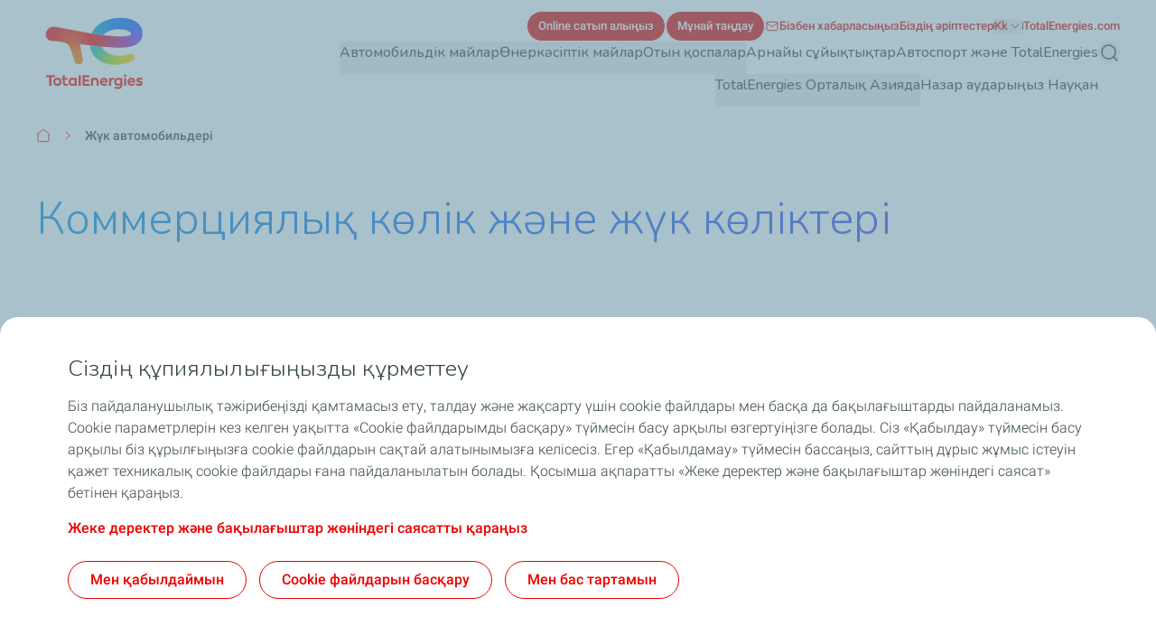

--- FILE ---
content_type: text/html; charset=UTF-8
request_url: https://kz.totalenergies.com/kk/heavyduty_kz
body_size: 16325
content:


  

<!DOCTYPE html>
<html lang="kk" dir="ltr" prefix="og: https://ogp.me/ns#">
  <head>
    <meta charset="utf-8" />
<noscript><style>form.antibot * :not(.antibot-message) { display: none !important; }</style>
</noscript><link rel="canonical" href="https://kz.totalenergies.com/kk/heavyduty_kz" />
<meta property="og:site_name" content="TEMKAZ" />
<meta property="og:type" content="website" />
<meta property="og:url" content="https://kz.totalenergies.com/kk/heavyduty_kz" />
<meta property="og:title" content="Коммерциялық көлік және жүк көліктері | TEMKAZ" />
<meta name="MobileOptimized" content="width" />
<meta name="HandheldFriendly" content="true" />
<meta name="viewport" content="width=device-width, initial-scale=1.0" />
<style>.color-variables {
  --color-light-1: #285AFF;
  --color-neutral-white: #FFFFFF;
  --color-dark-1: #80CDFF;
  --color-dark-2: #92EAEA;
  --color-dark-3: #72EAC5;
  --color-dark-4: #BCF453;
  --color-dark-5: #FFE74F;
  --color-error: #E71731;
  --color-error-light: #FBD1D6;
  --color-neutral-grey-dark: #374649;
  --color-neutral-grey-light: #B7CBD3;
  --color-neutral-grey-medium: #69777D;
  --color-neutral-grey-ultra-dark: #222B2D;
  --color-neutral-grey-ultra-light: #F5F9FB;
  --color-light-2: #D43900;
  --color-primary: #E70000;
  --color-success: #00884A;
  --color-success-light: #B3DBC9;
}</style>
<script type="application/ld+json">{
    "@context": "https://schema.org",
    "@type": "BreadcrumbList",
    "itemListElement": [
        {
            "@type": "ListItem",
            "position": 1,
            "name": "Үй",
            "item": "https://kz.totalenergies.com/kk"
        },
        {
            "@type": "ListItem",
            "position": 2,
            "name": "Жүк автомобильдері"
        }
    ]
}</script>
<link rel="preconnect" href="https://dxm.content-center.totalenergies.com" />
<link rel="icon" href="/themes/custom/butterfly_theme/favicon.ico" />
<link rel="alternate" hreflang="kk" href="https://kz.totalenergies.com/kk/heavyduty_kz" />
<script>window.a2a_config=window.a2a_config||{};a2a_config.callbacks=[];a2a_config.overlays=[];a2a_config.templates={};</script>

    <title>Коммерциялық көлік және жүк көліктері | TEMKAZ</title>
    <link rel="stylesheet" media="all" href="/sites/g/files/wompnd5156/files/css/css_A712MivNW50I0C3fQR1S6tWigeRx9Jc6ELfeb73xztY.css?delta=0&amp;language=kk&amp;theme=butterfly_theme&amp;include=[base64]" />
<link rel="stylesheet" media="all" href="/sites/g/files/wompnd5156/files/css/css_F-Whb_CHedm8i8cReZSuiLi6dkLEIhFwjgK7xYTAx48.css?delta=1&amp;language=kk&amp;theme=butterfly_theme&amp;include=[base64]" />
<link rel="stylesheet" media="all" href="/themes/custom/butterfly_theme/dist/css/tailwind.css?t8yeq0" />
<link rel="stylesheet" media="all" href="/sites/g/files/wompnd5156/files/css/css_R3RCx9SmccqO8fYnx5seIC5VQr1CiTFtsYs4Jsft_Bw.css?delta=3&amp;language=kk&amp;theme=butterfly_theme&amp;include=[base64]" />

    
  </head>
  <body class="color-variables color-variation-default path-node page-node-type-standard-page tw-bg-white tw-text-base tw-antialiased tw-text-dark-text tw-overflow-y-auto">
              <a href="#main-content" class="visually-hidden focusable skip-link bfly-skip-link tw-top-2.5 tw-bg-primary tw-text-white tw-py-2 tw-px-5 tw-rounded-large tw-left-1/2 -tw-translate-x-1/2 tw-font-bolder tw-outline-primary tw-outline tw-outline-2 tw-underline focus-visible:tw-z-max">
        Skip to main content
      </a>
                
      <div class="dialog-off-canvas-main-canvas" data-off-canvas-main-canvas>
    <div class="layout-container tw-flex tw-flex-col lg:tw-min-h-screen">

  

  <header class="main-header tw-flex tw-items-center tw-flex-col tw-justify-center tw-border-b tw-border-solid tw-border-component-grey-ultra-light tw-z-30 tw-relative tw-top-0 tw-left-0 tw-right-0 tw-bg-component-white tw-w-full" role="banner">
  <div class="container tw-flex tw-justify-between tw-w-full tw-bg-component-white">
            <div>
    
<div id="block-butterfly-theme-site-branding" data-component-id="butterfly_theme:branding" class="site-branding block block-system block-system-branding-block">
  
          
    <div class="site-branding__inner tw-flex lg:tw-gap-4 md:tw-gap-2 tw-gap-4 tw-items-center">
          <a href="/kk" aria-label="TotalEnergies - басты бетке өтіңіз" rel="home"  class="site-branding__logo branging-logo">
        <img src="/themes/custom/butterfly_theme/logo.svg?v=1.1" alt="TotalEnergies" width="129" height="102" loading="eager" fetchpriority="high"/>
      </a>
        <div class="branding-text header-font lg:tw-text-sm tw-inline-block tw-text-xxs tw-font-medium tw-text-component-primary tw-transition-all tw-duration-300 tw-ease-in-out">
              
                  </div>
  </div>
</div>


  </div>

              <div class="tw-flex">
        <div class="lg:tw-hidden tw-leading-none tw-flex tw-items-center tw-gap-4">
          

  
  
<div  role="search">
  <button  class="js-search-button js-header-search-button search-button-header" aria-expanded="false">
    



                    
  <span  aria-hidden="true" class="icon icon--search tw-text-component-primary">
    <svg xmlns="http://www.w3.org/2000/svg" width="24" height="24" fill="none" viewBox="0 0 24 24"><path stroke="currentColor" stroke-linecap="round" stroke-linejoin="round" stroke-width="1.5" d="m21 21-4.108-4.108m2.22-5.336a7.555 7.555 0 1 1-15.112 0 7.555 7.555 0 0 1 15.111 0Z"/></svg>

  </span>


    <span class="tw-sr-only">Іздеу</span>
  </button>
</div>

          <button type="button" aria-expanded="false" class="hamburger tw-relative tw-cursor-pointer tw-w-6 tw-h-6 tw-rotate-0 tw-transition-transform tw-duration-300 tw-ease-in-out" aria-label="Негізгі мәзір">
            <span></span>
            <span></span>
            <span></span>
            <span></span>
          </button>
        </div>
        <div class="main-menu__region--container lg:tw-block tw-hidden lg:tw-static tw-absolute tw-top-full tw-left-0 tw-right-0 tw-bottom-0 lg:tw-w-auto tw-w-full lg:tw-h-auto tw-h-screen tw-bg-component-white">
          <div class="main-menu__region--wrapper tw-flex lg:tw-overflow-x-visible tw-overflow-x-hidden lg-max:tw-overflow-y-auto lg-max:tw-pb-52 lg-max:tw-h-screen lg-max:tw-pt-1 lg:tw-flex-col-reverse tw-flex-col lg:tw-gap-4 lg:tw-pl-4 lg-max:tw-px-6 tw-h-auto">
            
  <div class="region region--main-navigation tw-flex lg:tw-justify-end primary-region__menu--container">
    <nav class="tw-w-full" role="navigation" aria-label="Негізгі мәзір" id="block-butterfly-theme-mainnavigation">
          
        
		
    
		
          <div class="primary-menu__container">
    
    
    
      <div class="menu__item-go-back tw-hidden menu__back-button-1">
                      </div>

      <ul  data-region="main_navigation" data-component-id="butterfly_theme:main-menu-navigation" class="menu menu--level-1 main-menu__primary-level tw-flex lg:tw-flex-row tw-flex-col heading-font lg:tw-items-center lg:tw-flex-wrap lg:tw-gap-x-6 lg:tw-gap-y-0.5 lg:tw-justify-end" data-level="1">

        
                                        
                                        
          
          
          <li class="menu__item menu__item--link menu__item--level-1 menu__item--active-trail menu__item--has-children">
                        
                                    
            
            
            
                                                
            <div class="main-menu__sub-menu main-menu__sub-menu-1 tw-relative tw-w-full " data-button-level="1">
                            
                                              


  
        
<button  type="button" aria-expanded="false" class="menu__link menu__link--link menu__link--level-1 menu__link--active-trail menu__link--has-children tw-w-full tw-flex tw-relative lg:tw-flex-col tw-flex-row-reverse lg-max:tw-justify-end lg-max:tw-gap-4 lg-max:tw-tracking-xs main-menu__no-image tw-font-bold lg:tw-border-b-2 lg:tw-pb-2.5 tw-w-full lg-max:tw-py-4 lg:tw-border-transparent tw-transition-colors tw-duration-500 tw-ease-linear tw-no-underline tw-text-component-dark-text picto-image picto-image__hover">
  <span class="tw-flex tw-items-center tw-w-full tw-gap-4 lg:tw-pb-4 ltr:tw-text-left rtl:tw-text-right">
    
          Автомобильдік майлар
    
                        

  

                    
  <span  aria-hidden="true" class="icon icon--chevron-right tw-text-primary main-menu__chevron-right lg:tw-hidden tw-block ltr:tw-ml-auto rtl:tw-mr-auto rtl:tw-rotate-180">
    <svg xmlns="http://www.w3.org/2000/svg" width="16" height="16" fill="none" viewBox="0 0 16 16"><path stroke="currentColor" stroke-linecap="round" stroke-linejoin="round" d="m6 12 4-4-4-4"/></svg>

  </span>


            
      </span>
  </button>

              
                          </div>

                          		
    
		
    
          <div class="main-menu__primary-level-1 tw-absolute tw-top-0 tw-left-0 tw-right-0 tw-bottom-0 tw-z-20 lg:tw-top-full lg:tw-hidden lg-max:tw-w-full lg-max:tw-invisible lg-max:tw-left-full">
        <div class="main-menu__primary-level-1--wrapper tw-bg-component-white tw-h-full lg:tw-bg-component-grey-ultra-light lg:tw-h-auto lg:tw-pb-10 lg:tw-pt-4">
          <div class="main-menu__primary-level-1--container tw-relative lg:container">
            <div class="tw-relative tw-h-4 lg:tw-block tw-hidden">
              <button type="button" class="main-menu__close-button tw-absolute ltr:tw-right-0 rtl:-tw-left-0 -tw-top-3 tw-p-3.5 tw-z-50">
                



                    
  <span  aria-hidden="true" class="icon icon--close tw-text-component-primary">
    <svg xmlns="http://www.w3.org/2000/svg" width="16" height="16" fill="currentColor" viewBox="0 0 16 16"><path d="m12 4-8 8m0-8 8 8" stroke="currentColor" stroke-linecap="round" stroke-linejoin="round"/></svg>

  </span>


                <span class="visually-hidden">Жабу</span>
              </button>
            </div>
            <div class="main-menu__submenu-level-1 lg-max:tw-overflow-y-auto lg-max:tw-overflow-x-hidden lg-max:tw-pt-1 lg-max:tw-pb-52 lg-max:tw-h-screen lg:tw-bg-neutral-white tw-rounded-large lg:tw-px-4 tw-px-6 lg:tw-py-6">
    
    
      <div class="menu__item-go-back tw-hidden menu__back-button-2">
                  <button type="button" data-id="2" class="go-back__button go-back__button-2 lg:tw-hidden heading-font tw-tracking-xs tw-flex tw-items-center tw-gap-4 rtl:tw-flex-row-reverse rtl:tw-justify-end tw-py-4 tw-w-full tw-border-b tw-border-neutral-grey-light tw-font-bold tw-text-component-dark-text">
            

  

                    
  <span  aria-hidden="true" class="icon icon--chevron-left tw-text-component-primary title-icon">
    <svg xmlns="http://www.w3.org/2000/svg" width="16" height="16" fill="none" viewBox="0 0 16 16"><path stroke="currentColor" stroke-linecap="round" stroke-linejoin="round" d="M10 12 6 8l4-4"/></svg>

  </span>


            Back
          </button>
                                    
                      <a href="/kk/autolubricants_kz" class="submenu-title tw-pb-4 lg:tw-pt-0 tw-pt-4 lg:tw-pl-6 tw-text-component-primary lg:tw-text-primary lg:tw-font-bold tw-font-bolder tw-flex tw-items-center tw-gap-4" data-drupal-link-system-path="node/361">  Автомобильдік майлар </a>
          
              </div>

      <ul  data-region="main_navigation" data-component-id="butterfly_theme:menu-button" class="menu menu--level-2 heading-font tw-z-20" data-level="2">

        
                                        
                                        
          
          
          <li class="menu__item menu__item--link menu__item--level-2 menu__item--has-children tw-rounded-large tw-z-10 lg-max:tw-text-component-dark-text tw-w-full tw-mb-0.5 tw-transition-colors tw-duration-500 tw-ease-linear">
                        
                                    
            
            
            
                                                
            <div class="main-menu__sub-menu main-menu__sub-menu-2 tw-relative tw-w-full tw-flex" data-button-level="2">
                            
                              
                
                <a href="/kk/auto-service-kz" class="menu__link menu__link--link menu__link--level-2 menu__link--has-children tw-w-full tw-flex tw-relative lg:tw-flex-col tw-flex-row-reverse lg-max:tw-justify-end lg-max:tw-gap-4 lg-max:tw-tracking-xs main-menu__no-image tw-tracking-xs tw-py-4 lg:tw-px-6 tw-font-bold tw-w-full tw-transition-colors tw-duration-300 tw-ease-linear lg:tw-underline lg:tw-decoration-transparent" data-drupal-link-system-path="node/1271">                  <span> Қызметтер </span>
                                  </a>
              
                                              


  
        
<button  type="button" aria-label="Қызметтер" aria-expanded="false" class="menu__link--level-2-trigger tw-py-4 lg:tw-px-6">
  <span class="">
    
                        

  

                    
  <span  aria-hidden="true" class="icon icon--chevron-right tw-text-primary main-menu__chevron-right tw-block ltr:tw-ml-auto rtl:tw-mr-auto rtl:tw-rotate-180">
    <svg xmlns="http://www.w3.org/2000/svg" width="16" height="16" fill="none" viewBox="0 0 16 16"><path stroke="currentColor" stroke-linecap="round" stroke-linejoin="round" d="m6 12 4-4-4-4"/></svg>

  </span>


            
    
      </span>
  </button>

                          </div>

                          		
    
		
    
    
          <div  class="main-menu__level-wrapper main-menu__level-3 tw-font-bold tw-text-component-dark-text lg-max:tw-overflow-y-auto lg-max:tw-overflow-x-hidden lg-max:tw-pt-1 lg-max:tw-px-6 lg-max:tw-pb-52 lg-max:tw-h-screen lg-max:tw-left-full lg-max:tw-bg-component-white lg-max:tw-invisible tw-absolute tw-top-0 tw-w-full lg:tw-top-4 lg:tw-pl-6 lg:tw-py-6 lg:tw-hidden lg-max:tw-z-30 lg:tw-overflow-y-auto lg:tw-overflow-x-hidden lg:tw-h-auto ltr:lg:tw-right-0 rtl:lg:tw-left-0">
    
      <div class="menu__item-go-back tw-hidden menu__back-button-3">
                  <button type="button" data-id="3" class="go-back__button go-back__button-3 lg:tw-hidden heading-font tw-tracking-xs tw-flex tw-items-center tw-gap-4 rtl:tw-flex-row-reverse rtl:tw-justify-end tw-py-4 tw-w-full tw-border-b tw-border-neutral-grey-light tw-font-bold tw-text-component-dark-text">
            

  

                    
  <span  aria-hidden="true" class="icon icon--chevron-left tw-text-component-primary title-icon">
    <svg xmlns="http://www.w3.org/2000/svg" width="16" height="16" fill="none" viewBox="0 0 16 16"><path stroke="currentColor" stroke-linecap="round" stroke-linejoin="round" d="M10 12 6 8l4-4"/></svg>

  </span>


            Back
          </button>
                                    
                      <a href="/kk/auto-service-kz" class="submenu-title tw-pb-4 lg:tw-pt-0 tw-pt-4 lg:tw-pl-6 tw-text-component-primary lg:tw-text-primary lg:tw-font-bold tw-font-bolder tw-flex tw-items-center tw-gap-4 lg:tw-hidden" data-drupal-link-system-path="node/1271">  Қызметтер </a>
          
              </div>

      <ul  data-region="main_navigation" data-component-id="butterfly_theme:menu-button" class="menu menu--level-3 heading-font" data-level="3">

        
                                        
                                        
          
          
          <li class="menu__item menu__item--link menu__item--level-3 menu__item--no-children tw-w-full odd:lg:tw-float-left even:lg:tw-float-right lg:tw-px-10 lg:tw-mb-8.5 lg:!tw-pb-0">
                        
                                    
            
            
                                      
                                                
            <div class="main-menu__sub-menu main-menu__sub-menu-3 tw-relative tw-w-full " data-button-level="3">
                            
                              
                
                <a href="/kk/anac_kz" class="menu__link menu__link--link menu__link--level-3 menu__item--no-children lg:tw-text-component-primary tw-w-full tw-flex tw-relative lg:tw-flex-col tw-flex-row-reverse lg-max:tw-justify-end lg-max:tw-gap-4 lg-max:tw-tracking-xs main-menu__no-image lg:!tw-pb-0 lg:tw-pb-4 lg:tw-pt-0 tw-pt-4 tw-pb-4" data-drupal-link-system-path="node/1281">                  <span>                
               TotalEnergies ANAC диагностикасы </span>
                                  </a>
              
                          </div>

            
          </li>
              </ul>

          </div>
    
    
    
	
            
          </li>
                                        
                                        
          
          
          <li class="menu__item menu__item--link menu__item--level-2 menu__item--no-children tw-rounded-large tw-z-10 lg-max:tw-text-component-dark-text tw-w-full tw-mb-0.5 tw-transition-colors tw-duration-500 tw-ease-linear">
                        
                                    
            
            
            
                                                
            <div class="main-menu__sub-menu main-menu__sub-menu-2 tw-relative tw-w-full " data-button-level="2">
                            
                              
                
                <a href="/kk/find-our-products-kz" class="menu__link menu__link--link menu__link--level-2 menu__item--no-children tw-w-full tw-flex tw-relative lg:tw-flex-col tw-flex-row-reverse lg-max:tw-justify-end lg-max:tw-gap-4 lg-max:tw-tracking-xs main-menu__no-image tw-tracking-xs tw-py-4 lg:tw-px-6 tw-font-bold tw-w-full tw-transition-colors tw-duration-300 tw-ease-linear lg:tw-underline lg:tw-decoration-transparent" data-drupal-link-system-path="node/1201">                  <span> Біздің әріптестер </span>
                                  </a>
              
                          </div>

            
          </li>
                                        
                                        
          
          
          <li class="menu__item menu__item--link menu__item--level-2 menu__item--no-children tw-rounded-large tw-z-10 lg-max:tw-text-component-dark-text tw-w-full tw-mb-0.5 tw-transition-colors tw-duration-500 tw-ease-linear">
                        
                                    
            
            
            
                                                
            <div class="main-menu__sub-menu main-menu__sub-menu-2 tw-relative tw-w-full " data-button-level="2">
                            
                              
                
                <a href="/kk/contact_kz" class="menu__link menu__link--link menu__link--level-2 menu__item--no-children tw-w-full tw-flex tw-relative lg:tw-flex-col tw-flex-row-reverse lg-max:tw-justify-end lg-max:tw-gap-4 lg-max:tw-tracking-xs main-menu__no-image tw-tracking-xs tw-py-4 lg:tw-px-6 tw-font-bold tw-w-full tw-transition-colors tw-duration-300 tw-ease-linear lg:tw-underline lg:tw-decoration-transparent" data-drupal-link-system-path="node/1191">                  <span> Бізбен хабарласыңыз </span>
                                  </a>
              
                          </div>

            
          </li>
                                        
                                        
          
          
          <li class="menu__item menu__item--link menu__item--level-2 menu__item--no-children tw-rounded-large tw-z-10 lg-max:tw-text-component-dark-text tw-w-full tw-mb-0.5 tw-transition-colors tw-duration-500 tw-ease-linear">
                        
                                    
            
            
            
                                                
            <div class="main-menu__sub-menu main-menu__sub-menu-2 tw-relative tw-w-full " data-button-level="2">
                            
                              
                
                <a href="/kk/auto_stations_total_kz" class="menu__link menu__link--link menu__link--level-2 menu__item--no-children tw-w-full tw-flex tw-relative lg:tw-flex-col tw-flex-row-reverse lg-max:tw-justify-end lg-max:tw-gap-4 lg-max:tw-tracking-xs main-menu__no-image tw-tracking-xs tw-py-4 lg:tw-px-6 tw-font-bold tw-w-full tw-transition-colors tw-duration-300 tw-ease-linear lg:tw-underline lg:tw-decoration-transparent" data-drupal-link-system-path="node/1221">                  <span> TotalEnergies фирмалық автосервистері </span>
                                  </a>
              
                          </div>

            
          </li>
                                        
                                        
          
          
          <li class="menu__item menu__item--link menu__item--level-2 menu__item--has-children tw-rounded-large tw-z-10 lg-max:tw-text-component-dark-text tw-w-full tw-mb-0.5 tw-transition-colors tw-duration-500 tw-ease-linear">
                        
                                    
            
            
            
                                                
            <div class="main-menu__sub-menu main-menu__sub-menu-2 tw-relative tw-w-full tw-flex" data-button-level="2">
                            
                              
                
                <a href="/kk/lub-advisor-kz" class="menu__link menu__link--link menu__link--level-2 menu__link--has-children tw-w-full tw-flex tw-relative lg:tw-flex-col tw-flex-row-reverse lg-max:tw-justify-end lg-max:tw-gap-4 lg-max:tw-tracking-xs main-menu__no-image tw-tracking-xs tw-py-4 lg:tw-px-6 tw-font-bold tw-w-full tw-transition-colors tw-duration-300 tw-ease-linear lg:tw-underline lg:tw-decoration-transparent" data-drupal-link-system-path="node/1291">                  <span> Майды іріктеу </span>
                                  </a>
              
                                              


  
        
<button  type="button" aria-label="Майды іріктеу" aria-expanded="false" class="menu__link--level-2-trigger tw-py-4 lg:tw-px-6">
  <span class="">
    
                        

  

                    
  <span  aria-hidden="true" class="icon icon--chevron-right tw-text-primary main-menu__chevron-right tw-block ltr:tw-ml-auto rtl:tw-mr-auto rtl:tw-rotate-180">
    <svg xmlns="http://www.w3.org/2000/svg" width="16" height="16" fill="none" viewBox="0 0 16 16"><path stroke="currentColor" stroke-linecap="round" stroke-linejoin="round" d="m6 12 4-4-4-4"/></svg>

  </span>


            
    
      </span>
  </button>

                          </div>

                          		
    
		
    
    
          <div  class="main-menu__level-wrapper main-menu__level-3 tw-font-bold tw-text-component-dark-text lg-max:tw-overflow-y-auto lg-max:tw-overflow-x-hidden lg-max:tw-pt-1 lg-max:tw-px-6 lg-max:tw-pb-52 lg-max:tw-h-screen lg-max:tw-left-full lg-max:tw-bg-component-white lg-max:tw-invisible tw-absolute tw-top-0 tw-w-full lg:tw-top-4 lg:tw-pl-6 lg:tw-py-6 lg:tw-hidden lg-max:tw-z-30 lg:tw-overflow-y-auto lg:tw-overflow-x-hidden lg:tw-h-auto ltr:lg:tw-right-0 rtl:lg:tw-left-0">
    
      <div class="menu__item-go-back tw-hidden menu__back-button-3">
                  <button type="button" data-id="3" class="go-back__button go-back__button-3 lg:tw-hidden heading-font tw-tracking-xs tw-flex tw-items-center tw-gap-4 rtl:tw-flex-row-reverse rtl:tw-justify-end tw-py-4 tw-w-full tw-border-b tw-border-neutral-grey-light tw-font-bold tw-text-component-dark-text">
            

  

                    
  <span  aria-hidden="true" class="icon icon--chevron-left tw-text-component-primary title-icon">
    <svg xmlns="http://www.w3.org/2000/svg" width="16" height="16" fill="none" viewBox="0 0 16 16"><path stroke="currentColor" stroke-linecap="round" stroke-linejoin="round" d="M10 12 6 8l4-4"/></svg>

  </span>


            Back
          </button>
                                    
                      <a href="/kk/lub-advisor-kz" class="submenu-title tw-pb-4 lg:tw-pt-0 tw-pt-4 lg:tw-pl-6 tw-text-component-primary lg:tw-text-primary lg:tw-font-bold tw-font-bolder tw-flex tw-items-center tw-gap-4 lg:tw-hidden" data-drupal-link-system-path="node/1291">  Майды іріктеу </a>
          
              </div>

      <ul  data-region="main_navigation" data-component-id="butterfly_theme:menu-button" class="menu menu--level-3 heading-font" data-level="3">

        
                                        
                                        
          
          
          <li class="menu__item menu__item--link menu__item--level-3 menu__item--no-children tw-w-full odd:lg:tw-float-left even:lg:tw-float-right lg:tw-px-10 lg:tw-mb-8.5 lg:!tw-pb-0">
                        
                                    
            
            
                                      
                                                
            <div class="main-menu__sub-menu main-menu__sub-menu-3 tw-relative tw-w-full " data-button-level="3">
                            
                              
                
                <a href="/kk/audi-kz" class="menu__link menu__link--link menu__link--level-3 menu__item--no-children lg:tw-text-component-primary tw-w-full tw-flex tw-relative lg:tw-flex-col tw-flex-row-reverse lg-max:tw-justify-end lg-max:tw-gap-4 lg-max:tw-tracking-xs main-menu__no-image lg:!tw-pb-0 lg:tw-pb-4 lg:tw-pt-0 tw-pt-4 tw-pb-4" data-drupal-link-system-path="node/1561">                  <span>                
               Audi </span>
                                  </a>
              
                          </div>

            
          </li>
                                        
                                        
          
          
          <li class="menu__item menu__item--link menu__item--level-3 menu__item--no-children tw-w-full odd:lg:tw-float-left even:lg:tw-float-right lg:tw-px-10 lg:tw-mb-8.5 lg:!tw-pb-0">
                        
                                    
            
            
                                      
                                                
            <div class="main-menu__sub-menu main-menu__sub-menu-3 tw-relative tw-w-full " data-button-level="3">
                            
                              
                
                <a href="/kk/bmw-kz" class="menu__link menu__link--link menu__link--level-3 menu__item--no-children lg:tw-text-component-primary tw-w-full tw-flex tw-relative lg:tw-flex-col tw-flex-row-reverse lg-max:tw-justify-end lg-max:tw-gap-4 lg-max:tw-tracking-xs main-menu__no-image lg:!tw-pb-0 lg:tw-pb-4 lg:tw-pt-0 tw-pt-4 tw-pb-4" data-drupal-link-system-path="node/1611">                  <span>                
               BMW </span>
                                  </a>
              
                          </div>

            
          </li>
                                        
                                        
          
          
          <li class="menu__item menu__item--link menu__item--level-3 menu__item--no-children tw-w-full odd:lg:tw-float-left even:lg:tw-float-right lg:tw-px-10 lg:tw-mb-8.5 lg:!tw-pb-0">
                        
                                    
            
            
                                      
                                                
            <div class="main-menu__sub-menu main-menu__sub-menu-3 tw-relative tw-w-full " data-button-level="3">
                            
                              
                
                <a href="/kk/chevrolet-kz" class="menu__link menu__link--link menu__link--level-3 menu__item--no-children lg:tw-text-component-primary tw-w-full tw-flex tw-relative lg:tw-flex-col tw-flex-row-reverse lg-max:tw-justify-end lg-max:tw-gap-4 lg-max:tw-tracking-xs main-menu__no-image lg:!tw-pb-0 lg:tw-pb-4 lg:tw-pt-0 tw-pt-4 tw-pb-4" data-drupal-link-system-path="node/1541">                  <span>                
               Chevrolet </span>
                                  </a>
              
                          </div>

            
          </li>
                                        
                                        
          
          
          <li class="menu__item menu__item--link menu__item--level-3 menu__item--no-children tw-w-full odd:lg:tw-float-left even:lg:tw-float-right lg:tw-px-10 lg:tw-mb-8.5 lg:!tw-pb-0">
                        
                                    
            
            
                                      
                                                
            <div class="main-menu__sub-menu main-menu__sub-menu-3 tw-relative tw-w-full " data-button-level="3">
                            
                              
                
                <a href="/kk/honda-kz" class="menu__link menu__link--link menu__link--level-3 menu__item--no-children lg:tw-text-component-primary tw-w-full tw-flex tw-relative lg:tw-flex-col tw-flex-row-reverse lg-max:tw-justify-end lg-max:tw-gap-4 lg-max:tw-tracking-xs main-menu__no-image lg:!tw-pb-0 lg:tw-pb-4 lg:tw-pt-0 tw-pt-4 tw-pb-4" data-drupal-link-system-path="node/1471">                  <span>                
               Honda </span>
                                  </a>
              
                          </div>

            
          </li>
                                        
                                        
          
          
          <li class="menu__item menu__item--link menu__item--level-3 menu__item--no-children tw-w-full odd:lg:tw-float-left even:lg:tw-float-right lg:tw-px-10 lg:tw-mb-8.5 lg:!tw-pb-0">
                        
                                    
            
            
                                      
                                                
            <div class="main-menu__sub-menu main-menu__sub-menu-3 tw-relative tw-w-full " data-button-level="3">
                            
                              
                
                <a href="/kk/hyundai-kz" class="menu__link menu__link--link menu__link--level-3 menu__item--no-children lg:tw-text-component-primary tw-w-full tw-flex tw-relative lg:tw-flex-col tw-flex-row-reverse lg-max:tw-justify-end lg-max:tw-gap-4 lg-max:tw-tracking-xs main-menu__no-image lg:!tw-pb-0 lg:tw-pb-4 lg:tw-pt-0 tw-pt-4 tw-pb-4" data-drupal-link-system-path="node/1441">                  <span>                
               Hyundai </span>
                                  </a>
              
                          </div>

            
          </li>
                                        
                                        
          
          
          <li class="menu__item menu__item--link menu__item--level-3 menu__item--no-children tw-w-full odd:lg:tw-float-left even:lg:tw-float-right lg:tw-px-10 lg:tw-mb-8.5 lg:!tw-pb-0">
                        
                                    
            
            
                                      
                                                
            <div class="main-menu__sub-menu main-menu__sub-menu-3 tw-relative tw-w-full " data-button-level="3">
                            
                              
                
                <a href="/kk/maslo-dlya-kia-kz" class="menu__link menu__link--link menu__link--level-3 menu__item--no-children lg:tw-text-component-primary tw-w-full tw-flex tw-relative lg:tw-flex-col tw-flex-row-reverse lg-max:tw-justify-end lg-max:tw-gap-4 lg-max:tw-tracking-xs main-menu__no-image lg:!tw-pb-0 lg:tw-pb-4 lg:tw-pt-0 tw-pt-4 tw-pb-4" data-drupal-link-system-path="node/1571">                  <span>                
               Kia </span>
                                  </a>
              
                          </div>

            
          </li>
                                        
                                        
          
          
          <li class="menu__item menu__item--link menu__item--level-3 menu__item--no-children tw-w-full odd:lg:tw-float-left even:lg:tw-float-right lg:tw-px-10 lg:tw-mb-8.5 lg:!tw-pb-0">
                        
                                    
            
            
                                      
                                                
            <div class="main-menu__sub-menu main-menu__sub-menu-3 tw-relative tw-w-full " data-button-level="3">
                            
                              
                
                <a href="/kk/mitsubishi-kz" class="menu__link menu__link--link menu__link--level-3 menu__item--no-children lg:tw-text-component-primary tw-w-full tw-flex tw-relative lg:tw-flex-col tw-flex-row-reverse lg-max:tw-justify-end lg-max:tw-gap-4 lg-max:tw-tracking-xs main-menu__no-image lg:!tw-pb-0 lg:tw-pb-4 lg:tw-pt-0 tw-pt-4 tw-pb-4" data-drupal-link-system-path="node/1651">                  <span>                
               Mitsubishi </span>
                                  </a>
              
                          </div>

            
          </li>
                                        
                                        
          
          
          <li class="menu__item menu__item--link menu__item--level-3 menu__item--no-children tw-w-full odd:lg:tw-float-left even:lg:tw-float-right lg:tw-px-10 lg:tw-mb-8.5 lg:!tw-pb-0">
                        
                                    
            
            
                                      
                                                
            <div class="main-menu__sub-menu main-menu__sub-menu-3 tw-relative tw-w-full " data-button-level="3">
                            
                              
                
                <a href="/kk/opel-kz" class="menu__link menu__link--link menu__link--level-3 menu__item--no-children lg:tw-text-component-primary tw-w-full tw-flex tw-relative lg:tw-flex-col tw-flex-row-reverse lg-max:tw-justify-end lg-max:tw-gap-4 lg-max:tw-tracking-xs main-menu__no-image lg:!tw-pb-0 lg:tw-pb-4 lg:tw-pt-0 tw-pt-4 tw-pb-4" data-drupal-link-system-path="node/1411">                  <span>                
               Opel </span>
                                  </a>
              
                          </div>

            
          </li>
                                        
                                        
          
          
          <li class="menu__item menu__item--link menu__item--level-3 menu__item--no-children tw-w-full odd:lg:tw-float-left even:lg:tw-float-right lg:tw-px-10 lg:tw-mb-8.5 lg:!tw-pb-0">
                        
                                    
            
            
                                      
                                                
            <div class="main-menu__sub-menu main-menu__sub-menu-3 tw-relative tw-w-full " data-button-level="3">
                            
                              
                
                <a href="/kk/toyota-kz" class="menu__link menu__link--link menu__link--level-3 menu__item--no-children lg:tw-text-component-primary tw-w-full tw-flex tw-relative lg:tw-flex-col tw-flex-row-reverse lg-max:tw-justify-end lg-max:tw-gap-4 lg-max:tw-tracking-xs main-menu__no-image lg:!tw-pb-0 lg:tw-pb-4 lg:tw-pt-0 tw-pt-4 tw-pb-4" data-drupal-link-system-path="node/1501">                  <span>                
               Toyota </span>
                                  </a>
              
                          </div>

            
          </li>
                                        
                                        
          
          
          <li class="menu__item menu__item--link menu__item--level-3 menu__item--no-children tw-w-full odd:lg:tw-float-left even:lg:tw-float-right lg:tw-px-10 lg:tw-mb-8.5 lg:!tw-pb-0">
                        
                                    
            
            
                                      
                                                
            <div class="main-menu__sub-menu main-menu__sub-menu-3 tw-relative tw-w-full " data-button-level="3">
                            
                              
                
                <a href="/kk/volkswagen-kz" class="menu__link menu__link--link menu__link--level-3 menu__item--no-children lg:tw-text-component-primary tw-w-full tw-flex tw-relative lg:tw-flex-col tw-flex-row-reverse lg-max:tw-justify-end lg-max:tw-gap-4 lg-max:tw-tracking-xs main-menu__no-image lg:!tw-pb-0 lg:tw-pb-4 lg:tw-pt-0 tw-pt-4 tw-pb-4" data-drupal-link-system-path="node/1671">                  <span>                
               Volkswagen </span>
                                  </a>
              
                          </div>

            
          </li>
              </ul>

          </div>
    
    
    
	
            
          </li>
                                        
                                        
          
          
          <li class="menu__item menu__item--link menu__item--level-2 menu__item--has-children tw-rounded-large tw-z-10 lg-max:tw-text-component-dark-text tw-w-full tw-mb-0.5 tw-transition-colors tw-duration-500 tw-ease-linear">
                        
                                    
            
            
            
                                                
            <div class="main-menu__sub-menu main-menu__sub-menu-2 tw-relative tw-w-full tw-flex" data-button-level="2">
                            
                              
                
                <a href="/kk/partners_kz" class="menu__link menu__link--link menu__link--level-2 menu__link--has-children tw-w-full tw-flex tw-relative lg:tw-flex-col tw-flex-row-reverse lg-max:tw-justify-end lg-max:tw-gap-4 lg-max:tw-tracking-xs main-menu__no-image tw-tracking-xs tw-py-4 lg:tw-px-6 tw-font-bold tw-w-full tw-transition-colors tw-duration-300 tw-ease-linear lg:tw-underline lg:tw-decoration-transparent" data-drupal-link-system-path="node/371">                  <span> Автокөлік өндірушілермен ынтымақтасты </span>
                                  </a>
              
                                              


  
        
<button  type="button" aria-label="Автокөлік өндірушілермен ынтымақтасты" aria-expanded="false" class="menu__link--level-2-trigger tw-py-4 lg:tw-px-6">
  <span class="">
    
                        

  

                    
  <span  aria-hidden="true" class="icon icon--chevron-right tw-text-primary main-menu__chevron-right tw-block ltr:tw-ml-auto rtl:tw-mr-auto rtl:tw-rotate-180">
    <svg xmlns="http://www.w3.org/2000/svg" width="16" height="16" fill="none" viewBox="0 0 16 16"><path stroke="currentColor" stroke-linecap="round" stroke-linejoin="round" d="m6 12 4-4-4-4"/></svg>

  </span>


            
    
      </span>
  </button>

                          </div>

                          		
    
		
    
    
          <div  class="main-menu__level-wrapper main-menu__level-3 tw-font-bold tw-text-component-dark-text lg-max:tw-overflow-y-auto lg-max:tw-overflow-x-hidden lg-max:tw-pt-1 lg-max:tw-px-6 lg-max:tw-pb-52 lg-max:tw-h-screen lg-max:tw-left-full lg-max:tw-bg-component-white lg-max:tw-invisible tw-absolute tw-top-0 tw-w-full lg:tw-top-4 lg:tw-pl-6 lg:tw-py-6 lg:tw-hidden lg-max:tw-z-30 lg:tw-overflow-y-auto lg:tw-overflow-x-hidden lg:tw-h-auto ltr:lg:tw-right-0 rtl:lg:tw-left-0">
    
      <div class="menu__item-go-back tw-hidden menu__back-button-3">
                  <button type="button" data-id="3" class="go-back__button go-back__button-3 lg:tw-hidden heading-font tw-tracking-xs tw-flex tw-items-center tw-gap-4 rtl:tw-flex-row-reverse rtl:tw-justify-end tw-py-4 tw-w-full tw-border-b tw-border-neutral-grey-light tw-font-bold tw-text-component-dark-text">
            

  

                    
  <span  aria-hidden="true" class="icon icon--chevron-left tw-text-component-primary title-icon">
    <svg xmlns="http://www.w3.org/2000/svg" width="16" height="16" fill="none" viewBox="0 0 16 16"><path stroke="currentColor" stroke-linecap="round" stroke-linejoin="round" d="M10 12 6 8l4-4"/></svg>

  </span>


            Back
          </button>
                                    
                      <a href="/kk/partners_kz" class="submenu-title tw-pb-4 lg:tw-pt-0 tw-pt-4 lg:tw-pl-6 tw-text-component-primary lg:tw-text-primary lg:tw-font-bold tw-font-bolder tw-flex tw-items-center tw-gap-4 lg:tw-hidden" data-drupal-link-system-path="node/371">  Автокөлік өндірушілермен ынтымақтасты </a>
          
              </div>

      <ul  data-region="main_navigation" data-component-id="butterfly_theme:menu-button" class="menu menu--level-3 heading-font" data-level="3">

        
                                        
                                        
          
          
          <li class="menu__item menu__item--link menu__item--level-3 menu__item--no-children tw-w-full odd:lg:tw-float-left even:lg:tw-float-right lg:tw-px-10 lg:tw-mb-8.5 lg:!tw-pb-0">
                        
                                    
            
            
                                      
                                                
            <div class="main-menu__sub-menu main-menu__sub-menu-3 tw-relative tw-w-full " data-button-level="3">
                            
                              
                
                <a href="/kk/masla-cars-kz" class="menu__link menu__link--link menu__link--level-3 menu__item--no-children lg:tw-text-component-primary tw-w-full tw-flex tw-relative lg:tw-flex-col tw-flex-row-reverse lg-max:tw-justify-end lg-max:tw-gap-4 lg-max:tw-tracking-xs main-menu__no-image lg:!tw-pb-0 lg:tw-pb-4 lg:tw-pt-0 tw-pt-4 tw-pb-4" data-drupal-link-system-path="node/451">                  <span>                
               Жеңіл автокөліктер </span>
                                  </a>
              
                          </div>

            
          </li>
                                        
                                        
          
          
          <li class="menu__item menu__item--link menu__item--level-3 menu__item--no-children tw-w-full odd:lg:tw-float-left even:lg:tw-float-right lg:tw-px-10 lg:tw-mb-8.5 lg:!tw-pb-0">
                        
                                    
            
            
                                      
                                                
            <div class="main-menu__sub-menu main-menu__sub-menu-3 tw-relative tw-w-full " data-button-level="3">
                            
                              
                
                <a href="/kk/moto_kz" class="menu__link menu__link--link menu__link--level-3 menu__item--no-children lg:tw-text-component-primary tw-w-full tw-flex tw-relative lg:tw-flex-col tw-flex-row-reverse lg-max:tw-justify-end lg-max:tw-gap-4 lg-max:tw-tracking-xs main-menu__no-image lg:!tw-pb-0 lg:tw-pb-4 lg:tw-pt-0 tw-pt-4 tw-pb-4" data-drupal-link-system-path="node/531">                  <span>                
               Мотоциклдер және скутерлер </span>
                                  </a>
              
                          </div>

            
          </li>
                                        
                                        
          
          
          <li class="menu__item menu__item--link menu__item--level-3 menu__item--no-children tw-w-full odd:lg:tw-float-left even:lg:tw-float-right lg:tw-px-10 lg:tw-mb-8.5 lg:!tw-pb-0">
                        
                                    
            
            
                                      
                                                
            <div class="main-menu__sub-menu main-menu__sub-menu-3 tw-relative tw-w-full " data-button-level="3">
                            
                              
                
                <a href="/kk/heavyduty_kz" class="menu__link menu__link--link menu__link--level-3 menu__item--no-children lg:tw-text-component-primary tw-w-full tw-flex tw-relative lg:tw-flex-col tw-flex-row-reverse lg-max:tw-justify-end lg-max:tw-gap-4 lg-max:tw-tracking-xs main-menu__no-image lg:!tw-pb-0 lg:tw-pb-4 lg:tw-pt-0 tw-pt-4 tw-pb-4 is-active" data-drupal-link-system-path="node/1301" aria-current="page">                  <span>                
               Жүк автомобильдері </span>
                                  </a>
              
                          </div>

            
          </li>
                                        
                                        
          
          
          <li class="menu__item menu__item--link menu__item--level-3 menu__item--no-children tw-w-full odd:lg:tw-float-left even:lg:tw-float-right lg:tw-px-10 lg:tw-mb-8.5 lg:!tw-pb-0">
                        
                                    
            
            
                                      
                                                
            <div class="main-menu__sub-menu main-menu__sub-menu-3 tw-relative tw-w-full " data-button-level="3">
                            
                              
                
                <a href="/kk/public_kz" class="menu__link menu__link--link menu__link--level-3 menu__item--no-children lg:tw-text-component-primary tw-w-full tw-flex tw-relative lg:tw-flex-col tw-flex-row-reverse lg-max:tw-justify-end lg-max:tw-gap-4 lg-max:tw-tracking-xs main-menu__no-image lg:!tw-pb-0 lg:tw-pb-4 lg:tw-pt-0 tw-pt-4 tw-pb-4" data-drupal-link-system-path="node/1391">                  <span>                
               Жол талғамайтын көлік және құрылыс техникасы </span>
                                  </a>
              
                          </div>

            
          </li>
                                        
                                        
          
          
          <li class="menu__item menu__item--link menu__item--level-3 menu__item--no-children tw-w-full odd:lg:tw-float-left even:lg:tw-float-right lg:tw-px-10 lg:tw-mb-8.5 lg:!tw-pb-0">
                        
                                    
            
            
                                      
                                                
            <div class="main-menu__sub-menu main-menu__sub-menu-3 tw-relative tw-w-full " data-button-level="3">
                            
                              
                
                <a href="/kk/marine_kz" class="menu__link menu__link--link menu__link--level-3 menu__item--no-children lg:tw-text-component-primary tw-w-full tw-flex tw-relative lg:tw-flex-col tw-flex-row-reverse lg-max:tw-justify-end lg-max:tw-gap-4 lg-max:tw-tracking-xs main-menu__no-image lg:!tw-pb-0 lg:tw-pb-4 lg:tw-pt-0 tw-pt-4 tw-pb-4" data-drupal-link-system-path="node/1401">                  <span>                
               Серуендеу катерлері </span>
                                  </a>
              
                          </div>

            
          </li>
                                        
                                        
          
          
          <li class="menu__item menu__item--link menu__item--level-3 menu__item--no-children tw-w-full odd:lg:tw-float-left even:lg:tw-float-right lg:tw-px-10 lg:tw-mb-8.5 lg:!tw-pb-0">
                        
                                    
            
            
                                      
                                                
            <div class="main-menu__sub-menu main-menu__sub-menu-3 tw-relative tw-w-full " data-button-level="3">
                            
                              
                
                <a href="/kk/agri_kz" class="menu__link menu__link--link menu__link--level-3 menu__item--no-children lg:tw-text-component-primary tw-w-full tw-flex tw-relative lg:tw-flex-col tw-flex-row-reverse lg-max:tw-justify-end lg-max:tw-gap-4 lg-max:tw-tracking-xs main-menu__no-image lg:!tw-pb-0 lg:tw-pb-4 lg:tw-pt-0 tw-pt-4 tw-pb-4" data-drupal-link-system-path="node/1381">                  <span>                
               Ауыл шаруашылығы </span>
                                  </a>
              
                          </div>

            
          </li>
                                        
                                        
          
          
          <li class="menu__item menu__item--link menu__item--level-3 menu__item--no-children tw-w-full odd:lg:tw-float-left even:lg:tw-float-right lg:tw-px-10 lg:tw-mb-8.5 lg:!tw-pb-0">
                        
                                    
            
            
                                      
                                                
            <div class="main-menu__sub-menu main-menu__sub-menu-3 tw-relative tw-w-full " data-button-level="3">
                            
                              
                
                <a href="/kk/aston-kz" class="menu__link menu__link--link menu__link--level-3 menu__item--no-children lg:tw-text-component-primary tw-w-full tw-flex tw-relative lg:tw-flex-col tw-flex-row-reverse lg-max:tw-justify-end lg-max:tw-gap-4 lg-max:tw-tracking-xs main-menu__no-image lg:!tw-pb-0 lg:tw-pb-4 lg:tw-pt-0 tw-pt-4 tw-pb-4" data-drupal-link-system-path="node/431">                  <span>                
               Aston Martin </span>
                                  </a>
              
                          </div>

            
          </li>
                                        
                                        
          
          
          <li class="menu__item menu__item--link menu__item--level-3 menu__item--no-children tw-w-full odd:lg:tw-float-left even:lg:tw-float-right lg:tw-px-10 lg:tw-mb-8.5 lg:!tw-pb-0">
                        
                                    
            
            
                                      
                                                
            <div class="main-menu__sub-menu main-menu__sub-menu-3 tw-relative tw-w-full " data-button-level="3">
                            
                              
                
                <a href="/kk/citroen_kz" class="menu__link menu__link--link menu__link--level-3 menu__item--no-children lg:tw-text-component-primary tw-w-full tw-flex tw-relative lg:tw-flex-col tw-flex-row-reverse lg-max:tw-justify-end lg-max:tw-gap-4 lg-max:tw-tracking-xs main-menu__no-image lg:!tw-pb-0 lg:tw-pb-4 lg:tw-pt-0 tw-pt-4 tw-pb-4" data-drupal-link-system-path="node/381">                  <span>                
               Citroen </span>
                                  </a>
              
                          </div>

            
          </li>
                                        
                                        
          
          
          <li class="menu__item menu__item--link menu__item--level-3 menu__item--no-children tw-w-full odd:lg:tw-float-left even:lg:tw-float-right lg:tw-px-10 lg:tw-mb-8.5 lg:!tw-pb-0">
                        
                                    
            
            
                                      
                                                
            <div class="main-menu__sub-menu main-menu__sub-menu-3 tw-relative tw-w-full " data-button-level="3">
                            
                              
                
                <a href="/kk/greatwall_kz" class="menu__link menu__link--link menu__link--level-3 menu__item--no-children lg:tw-text-component-primary tw-w-full tw-flex tw-relative lg:tw-flex-col tw-flex-row-reverse lg-max:tw-justify-end lg-max:tw-gap-4 lg-max:tw-tracking-xs main-menu__no-image lg:!tw-pb-0 lg:tw-pb-4 lg:tw-pt-0 tw-pt-4 tw-pb-4" data-drupal-link-system-path="node/391">                  <span>                
               Great Wall </span>
                                  </a>
              
                          </div>

            
          </li>
                                        
                                        
          
          
          <li class="menu__item menu__item--link menu__item--level-3 menu__item--no-children tw-w-full odd:lg:tw-float-left even:lg:tw-float-right lg:tw-px-10 lg:tw-mb-8.5 lg:!tw-pb-0">
                        
                                    
            
            
                                      
                                                
            <div class="main-menu__sub-menu main-menu__sub-menu-3 tw-relative tw-w-full " data-button-level="3">
                            
                              
                
                <a href="/kk/kia_kz" class="menu__link menu__link--link menu__link--level-3 menu__item--no-children lg:tw-text-component-primary tw-w-full tw-flex tw-relative lg:tw-flex-col tw-flex-row-reverse lg-max:tw-justify-end lg-max:tw-gap-4 lg-max:tw-tracking-xs main-menu__no-image lg:!tw-pb-0 lg:tw-pb-4 lg:tw-pt-0 tw-pt-4 tw-pb-4" data-drupal-link-system-path="node/401">                  <span>                
               KIA </span>
                                  </a>
              
                          </div>

            
          </li>
                                        
                                        
          
          
          <li class="menu__item menu__item--link menu__item--level-3 menu__item--no-children tw-w-full odd:lg:tw-float-left even:lg:tw-float-right lg:tw-px-10 lg:tw-mb-8.5 lg:!tw-pb-0">
                        
                                    
            
            
                                      
                                                
            <div class="main-menu__sub-menu main-menu__sub-menu-3 tw-relative tw-w-full " data-button-level="3">
                            
                              
                
                <a href="/kk/mazda_kz" class="menu__link menu__link--link menu__link--level-3 menu__item--no-children lg:tw-text-component-primary tw-w-full tw-flex tw-relative lg:tw-flex-col tw-flex-row-reverse lg-max:tw-justify-end lg-max:tw-gap-4 lg-max:tw-tracking-xs main-menu__no-image lg:!tw-pb-0 lg:tw-pb-4 lg:tw-pt-0 tw-pt-4 tw-pb-4" data-drupal-link-system-path="node/411">                  <span>                
               Mazda </span>
                                  </a>
              
                          </div>

            
          </li>
                                        
                                        
          
          
          <li class="menu__item menu__item--link menu__item--level-3 menu__item--no-children tw-w-full odd:lg:tw-float-left even:lg:tw-float-right lg:tw-px-10 lg:tw-mb-8.5 lg:!tw-pb-0">
                        
                                    
            
            
                                      
                                                
            <div class="main-menu__sub-menu main-menu__sub-menu-3 tw-relative tw-w-full " data-button-level="3">
                            
                              
                
                <a href="/kk/peugeot_kz" class="menu__link menu__link--link menu__link--level-3 menu__item--no-children lg:tw-text-component-primary tw-w-full tw-flex tw-relative lg:tw-flex-col tw-flex-row-reverse lg-max:tw-justify-end lg-max:tw-gap-4 lg-max:tw-tracking-xs main-menu__no-image lg:!tw-pb-0 lg:tw-pb-4 lg:tw-pt-0 tw-pt-4 tw-pb-4" data-drupal-link-system-path="node/421">                  <span>                
               Peugeot </span>
                                  </a>
              
                          </div>

            
          </li>
              </ul>

          </div>
    
    
    
	
            
          </li>
              </ul>

    
                </div>
          </div>
        </div>
      </div>
    
    
	
            
          </li>
                                        
                                        
          
          
          <li class="menu__item menu__item--link menu__item--level-1 menu__item--has-children">
                        
                                    
            
            
            
                                                
            <div class="main-menu__sub-menu main-menu__sub-menu-1 tw-relative tw-w-full " data-button-level="1">
                            
                                              


  
        
<button  type="button" aria-expanded="false" class="menu__link menu__link--link menu__link--level-1 menu__link--has-children tw-w-full tw-flex tw-relative lg:tw-flex-col tw-flex-row-reverse lg-max:tw-justify-end lg-max:tw-gap-4 lg-max:tw-tracking-xs main-menu__no-image tw-font-bold lg:tw-border-b-2 lg:tw-pb-2.5 tw-w-full lg-max:tw-py-4 lg:tw-border-transparent tw-transition-colors tw-duration-500 tw-ease-linear tw-no-underline tw-text-component-dark-text picto-image picto-image__hover">
  <span class="tw-flex tw-items-center tw-w-full tw-gap-4 lg:tw-pb-4 ltr:tw-text-left rtl:tw-text-right">
    
          Өнеркәсіптік майлар
    
                        

  

                    
  <span  aria-hidden="true" class="icon icon--chevron-right tw-text-primary main-menu__chevron-right lg:tw-hidden tw-block ltr:tw-ml-auto rtl:tw-mr-auto rtl:tw-rotate-180">
    <svg xmlns="http://www.w3.org/2000/svg" width="16" height="16" fill="none" viewBox="0 0 16 16"><path stroke="currentColor" stroke-linecap="round" stroke-linejoin="round" d="m6 12 4-4-4-4"/></svg>

  </span>


            
      </span>
  </button>

              
                          </div>

                          		
    
		
    
          <div class="main-menu__primary-level-1 tw-absolute tw-top-0 tw-left-0 tw-right-0 tw-bottom-0 tw-z-20 lg:tw-top-full lg:tw-hidden lg-max:tw-w-full lg-max:tw-invisible lg-max:tw-left-full">
        <div class="main-menu__primary-level-1--wrapper tw-bg-component-white tw-h-full lg:tw-bg-component-grey-ultra-light lg:tw-h-auto lg:tw-pb-10 lg:tw-pt-4">
          <div class="main-menu__primary-level-1--container tw-relative lg:container">
            <div class="tw-relative tw-h-4 lg:tw-block tw-hidden">
              <button type="button" class="main-menu__close-button tw-absolute ltr:tw-right-0 rtl:-tw-left-0 -tw-top-3 tw-p-3.5 tw-z-50">
                



                    
  <span  aria-hidden="true" class="icon icon--close tw-text-component-primary">
    <svg xmlns="http://www.w3.org/2000/svg" width="16" height="16" fill="currentColor" viewBox="0 0 16 16"><path d="m12 4-8 8m0-8 8 8" stroke="currentColor" stroke-linecap="round" stroke-linejoin="round"/></svg>

  </span>


                <span class="visually-hidden">Жабу</span>
              </button>
            </div>
            <div class="main-menu__submenu-level-1 lg-max:tw-overflow-y-auto lg-max:tw-overflow-x-hidden lg-max:tw-pt-1 lg-max:tw-pb-52 lg-max:tw-h-screen lg:tw-bg-neutral-white tw-rounded-large lg:tw-px-4 tw-px-6 lg:tw-py-6">
    
    
      <div class="menu__item-go-back tw-hidden menu__back-button-2">
                  <button type="button" data-id="2" class="go-back__button go-back__button-2 lg:tw-hidden heading-font tw-tracking-xs tw-flex tw-items-center tw-gap-4 rtl:tw-flex-row-reverse rtl:tw-justify-end tw-py-4 tw-w-full tw-border-b tw-border-neutral-grey-light tw-font-bold tw-text-component-dark-text">
            

  

                    
  <span  aria-hidden="true" class="icon icon--chevron-left tw-text-component-primary title-icon">
    <svg xmlns="http://www.w3.org/2000/svg" width="16" height="16" fill="none" viewBox="0 0 16 16"><path stroke="currentColor" stroke-linecap="round" stroke-linejoin="round" d="M10 12 6 8l4-4"/></svg>

  </span>


            Back
          </button>
                                    
                      <a href="/kk/industry_kz" class="submenu-title tw-pb-4 lg:tw-pt-0 tw-pt-4 lg:tw-pl-6 tw-text-component-primary lg:tw-text-primary lg:tw-font-bold tw-font-bolder tw-flex tw-items-center tw-gap-4" data-drupal-link-system-path="node/1091">  Өнеркәсіптік майлар </a>
          
              </div>

      <ul  data-region="main_navigation" data-component-id="butterfly_theme:menu-button" class="menu menu--level-2 heading-font tw-z-20" data-level="2">

        
                                        
                                        
          
          
          <li class="menu__item menu__item--link menu__item--level-2 menu__item--no-children tw-rounded-large tw-z-10 lg-max:tw-text-component-dark-text tw-w-full tw-mb-0.5 tw-transition-colors tw-duration-500 tw-ease-linear">
                        
                                    
            
            
            
                                                
            <div class="main-menu__sub-menu main-menu__sub-menu-2 tw-relative tw-w-full " data-button-level="2">
                            
                              
                
                <a href="/kk/machinery_kz" class="menu__link menu__link--link menu__link--level-2 menu__item--no-children tw-w-full tw-flex tw-relative lg:tw-flex-col tw-flex-row-reverse lg-max:tw-justify-end lg-max:tw-gap-4 lg-max:tw-tracking-xs main-menu__no-image tw-tracking-xs tw-py-4 lg:tw-px-6 tw-font-bold tw-w-full tw-transition-colors tw-duration-300 tw-ease-linear lg:tw-underline lg:tw-decoration-transparent" data-drupal-link-system-path="node/1101">                  <span> Автомобиль жасау </span>
                                  </a>
              
                          </div>

            
          </li>
                                        
                                        
          
          
          <li class="menu__item menu__item--link menu__item--level-2 menu__item--no-children tw-rounded-large tw-z-10 lg-max:tw-text-component-dark-text tw-w-full tw-mb-0.5 tw-transition-colors tw-duration-500 tw-ease-linear">
                        
                                    
            
            
            
                                                
            <div class="main-menu__sub-menu main-menu__sub-menu-2 tw-relative tw-w-full " data-button-level="2">
                            
                              
                
                <a href="/kk/metalworking_kz" class="menu__link menu__link--link menu__link--level-2 menu__item--no-children tw-w-full tw-flex tw-relative lg:tw-flex-col tw-flex-row-reverse lg-max:tw-justify-end lg-max:tw-gap-4 lg-max:tw-tracking-xs main-menu__no-image tw-tracking-xs tw-py-4 lg:tw-px-6 tw-font-bold tw-w-full tw-transition-colors tw-duration-300 tw-ease-linear lg:tw-underline lg:tw-decoration-transparent" data-drupal-link-system-path="node/1161">                  <span> Металл өңдеу </span>
                                  </a>
              
                          </div>

            
          </li>
                                        
                                        
          
          
          <li class="menu__item menu__item--link menu__item--level-2 menu__item--no-children tw-rounded-large tw-z-10 lg-max:tw-text-component-dark-text tw-w-full tw-mb-0.5 tw-transition-colors tw-duration-500 tw-ease-linear">
                        
                                    
            
            
            
                                                
            <div class="main-menu__sub-menu main-menu__sub-menu-2 tw-relative tw-w-full " data-button-level="2">
                            
                              
                
                <a href="/kk/construction_kz" class="menu__link menu__link--link menu__link--level-2 menu__item--no-children tw-w-full tw-flex tw-relative lg:tw-flex-col tw-flex-row-reverse lg-max:tw-justify-end lg-max:tw-gap-4 lg-max:tw-tracking-xs main-menu__no-image tw-tracking-xs tw-py-4 lg:tw-px-6 tw-font-bold tw-w-full tw-transition-colors tw-duration-300 tw-ease-linear lg:tw-underline lg:tw-decoration-transparent" data-drupal-link-system-path="node/1111">                  <span> Құрылыс </span>
                                  </a>
              
                          </div>

            
          </li>
                                        
                                        
          
          
          <li class="menu__item menu__item--link menu__item--level-2 menu__item--no-children tw-rounded-large tw-z-10 lg-max:tw-text-component-dark-text tw-w-full tw-mb-0.5 tw-transition-colors tw-duration-500 tw-ease-linear">
                        
                                    
            
            
            
                                                
            <div class="main-menu__sub-menu main-menu__sub-menu-2 tw-relative tw-w-full " data-button-level="2">
                            
                              
                
                <a href="/kk/energy_kz" class="menu__link menu__link--link menu__link--level-2 menu__item--no-children tw-w-full tw-flex tw-relative lg:tw-flex-col tw-flex-row-reverse lg-max:tw-justify-end lg-max:tw-gap-4 lg-max:tw-tracking-xs main-menu__no-image tw-tracking-xs tw-py-4 lg:tw-px-6 tw-font-bold tw-w-full tw-transition-colors tw-duration-300 tw-ease-linear lg:tw-underline lg:tw-decoration-transparent" data-drupal-link-system-path="node/1131">                  <span> Энергетика </span>
                                  </a>
              
                          </div>

            
          </li>
                                        
                                        
          
          
          <li class="menu__item menu__item--link menu__item--level-2 menu__item--no-children tw-rounded-large tw-z-10 lg-max:tw-text-component-dark-text tw-w-full tw-mb-0.5 tw-transition-colors tw-duration-500 tw-ease-linear">
                        
                                    
            
            
            
                                                
            <div class="main-menu__sub-menu main-menu__sub-menu-2 tw-relative tw-w-full " data-button-level="2">
                            
                              
                
                <a href="/kk/mining-kz" class="menu__link menu__link--link menu__link--level-2 menu__item--no-children tw-w-full tw-flex tw-relative lg:tw-flex-col tw-flex-row-reverse lg-max:tw-justify-end lg-max:tw-gap-4 lg-max:tw-tracking-xs main-menu__no-image tw-tracking-xs tw-py-4 lg:tw-px-6 tw-font-bold tw-w-full tw-transition-colors tw-duration-300 tw-ease-linear lg:tw-underline lg:tw-decoration-transparent" data-drupal-link-system-path="node/1181">                  <span> Горнодобывающая промышленность </span>
                                  </a>
              
                          </div>

            
          </li>
                                        
                                        
          
          
          <li class="menu__item menu__item--link menu__item--level-2 menu__item--no-children tw-rounded-large tw-z-10 lg-max:tw-text-component-dark-text tw-w-full tw-mb-0.5 tw-transition-colors tw-duration-500 tw-ease-linear">
                        
                                    
            
            
            
                                                
            <div class="main-menu__sub-menu main-menu__sub-menu-2 tw-relative tw-w-full " data-button-level="2">
                            
                              
                
                <a href="/kk/food_kz" class="menu__link menu__link--link menu__link--level-2 menu__item--no-children tw-w-full tw-flex tw-relative lg:tw-flex-col tw-flex-row-reverse lg-max:tw-justify-end lg-max:tw-gap-4 lg-max:tw-tracking-xs main-menu__no-image tw-tracking-xs tw-py-4 lg:tw-px-6 tw-font-bold tw-w-full tw-transition-colors tw-duration-300 tw-ease-linear lg:tw-underline lg:tw-decoration-transparent" data-drupal-link-system-path="node/1151">                  <span> Тағам өнеркәсібі </span>
                                  </a>
              
                          </div>

            
          </li>
                                        
                                        
          
          
          <li class="menu__item menu__item--link menu__item--level-2 menu__item--no-children tw-rounded-large tw-z-10 lg-max:tw-text-component-dark-text tw-w-full tw-mb-0.5 tw-transition-colors tw-duration-500 tw-ease-linear">
                        
                                    
            
            
            
                                                
            <div class="main-menu__sub-menu main-menu__sub-menu-2 tw-relative tw-w-full " data-button-level="2">
                            
                              
                
                <a href="/kk/steel_kz" class="menu__link menu__link--link menu__link--level-2 menu__item--no-children tw-w-full tw-flex tw-relative lg:tw-flex-col tw-flex-row-reverse lg-max:tw-justify-end lg-max:tw-gap-4 lg-max:tw-tracking-xs main-menu__no-image tw-tracking-xs tw-py-4 lg:tw-px-6 tw-font-bold tw-w-full tw-transition-colors tw-duration-300 tw-ease-linear lg:tw-underline lg:tw-decoration-transparent" data-drupal-link-system-path="node/1171">                  <span> Болат құю өнеркәсібі </span>
                                  </a>
              
                          </div>

            
          </li>
                                        
                                        
          
          
          <li class="menu__item menu__item--link menu__item--level-2 menu__item--no-children tw-rounded-large tw-z-10 lg-max:tw-text-component-dark-text tw-w-full tw-mb-0.5 tw-transition-colors tw-duration-500 tw-ease-linear">
                        
                                    
            
            
            
                                                
            <div class="main-menu__sub-menu main-menu__sub-menu-2 tw-relative tw-w-full " data-button-level="2">
                            
                              
                
                <a href="/kk/chemical_kz" class="menu__link menu__link--link menu__link--level-2 menu__item--no-children tw-w-full tw-flex tw-relative lg:tw-flex-col tw-flex-row-reverse lg-max:tw-justify-end lg-max:tw-gap-4 lg-max:tw-tracking-xs main-menu__no-image tw-tracking-xs tw-py-4 lg:tw-px-6 tw-font-bold tw-w-full tw-transition-colors tw-duration-300 tw-ease-linear lg:tw-underline lg:tw-decoration-transparent" data-drupal-link-system-path="node/1141">                  <span> Химиялық өнеркәсіп </span>
                                  </a>
              
                          </div>

            
          </li>
                                        
                                        
          
          
          <li class="menu__item menu__item--link menu__item--level-2 menu__item--no-children tw-rounded-large tw-z-10 lg-max:tw-text-component-dark-text tw-w-full tw-mb-0.5 tw-transition-colors tw-duration-500 tw-ease-linear">
                        
                                    
            
            
            
                                                
            <div class="main-menu__sub-menu main-menu__sub-menu-2 tw-relative tw-w-full " data-button-level="2">
                            
                              
                
                <a href="/kk/cement_kz" class="menu__link menu__link--link menu__link--level-2 menu__item--no-children tw-w-full tw-flex tw-relative lg:tw-flex-col tw-flex-row-reverse lg-max:tw-justify-end lg-max:tw-gap-4 lg-max:tw-tracking-xs main-menu__no-image tw-tracking-xs tw-py-4 lg:tw-px-6 tw-font-bold tw-w-full tw-transition-colors tw-duration-300 tw-ease-linear lg:tw-underline lg:tw-decoration-transparent" data-drupal-link-system-path="node/1121">                  <span> Цемент өнеркәсібі </span>
                                  </a>
              
                          </div>

            
          </li>
              </ul>

    
                </div>
          </div>
        </div>
      </div>
    
    
	
            
          </li>
                                        
                                        
          
          
          <li class="menu__item menu__item--link menu__item--level-1 menu__item--has-children">
                        
                                    
            
            
            
                                                
            <div class="main-menu__sub-menu main-menu__sub-menu-1 tw-relative tw-w-full " data-button-level="1">
                            
                                              


  
        
<button  type="button" aria-expanded="false" class="menu__link menu__link--link menu__link--level-1 menu__link--has-children tw-w-full tw-flex tw-relative lg:tw-flex-col tw-flex-row-reverse lg-max:tw-justify-end lg-max:tw-gap-4 lg-max:tw-tracking-xs main-menu__no-image tw-font-bold lg:tw-border-b-2 lg:tw-pb-2.5 tw-w-full lg-max:tw-py-4 lg:tw-border-transparent tw-transition-colors tw-duration-500 tw-ease-linear tw-no-underline tw-text-component-dark-text picto-image picto-image__hover">
  <span class="tw-flex tw-items-center tw-w-full tw-gap-4 lg:tw-pb-4 ltr:tw-text-left rtl:tw-text-right">
    
          Отын қоспалар
    
                        

  

                    
  <span  aria-hidden="true" class="icon icon--chevron-right tw-text-primary main-menu__chevron-right lg:tw-hidden tw-block ltr:tw-ml-auto rtl:tw-mr-auto rtl:tw-rotate-180">
    <svg xmlns="http://www.w3.org/2000/svg" width="16" height="16" fill="none" viewBox="0 0 16 16"><path stroke="currentColor" stroke-linecap="round" stroke-linejoin="round" d="m6 12 4-4-4-4"/></svg>

  </span>


            
      </span>
  </button>

              
                          </div>

                          		
    
		
    
          <div class="main-menu__primary-level-1 tw-absolute tw-top-0 tw-left-0 tw-right-0 tw-bottom-0 tw-z-20 lg:tw-top-full lg:tw-hidden lg-max:tw-w-full lg-max:tw-invisible lg-max:tw-left-full">
        <div class="main-menu__primary-level-1--wrapper tw-bg-component-white tw-h-full lg:tw-bg-component-grey-ultra-light lg:tw-h-auto lg:tw-pb-10 lg:tw-pt-4">
          <div class="main-menu__primary-level-1--container tw-relative lg:container">
            <div class="tw-relative tw-h-4 lg:tw-block tw-hidden">
              <button type="button" class="main-menu__close-button tw-absolute ltr:tw-right-0 rtl:-tw-left-0 -tw-top-3 tw-p-3.5 tw-z-50">
                



                    
  <span  aria-hidden="true" class="icon icon--close tw-text-component-primary">
    <svg xmlns="http://www.w3.org/2000/svg" width="16" height="16" fill="currentColor" viewBox="0 0 16 16"><path d="m12 4-8 8m0-8 8 8" stroke="currentColor" stroke-linecap="round" stroke-linejoin="round"/></svg>

  </span>


                <span class="visually-hidden">Жабу</span>
              </button>
            </div>
            <div class="main-menu__submenu-level-1 lg-max:tw-overflow-y-auto lg-max:tw-overflow-x-hidden lg-max:tw-pt-1 lg-max:tw-pb-52 lg-max:tw-h-screen lg:tw-bg-neutral-white tw-rounded-large lg:tw-px-4 tw-px-6 lg:tw-py-6">
    
    
      <div class="menu__item-go-back tw-hidden menu__back-button-2">
                  <button type="button" data-id="2" class="go-back__button go-back__button-2 lg:tw-hidden heading-font tw-tracking-xs tw-flex tw-items-center tw-gap-4 rtl:tw-flex-row-reverse rtl:tw-justify-end tw-py-4 tw-w-full tw-border-b tw-border-neutral-grey-light tw-font-bold tw-text-component-dark-text">
            

  

                    
  <span  aria-hidden="true" class="icon icon--chevron-left tw-text-component-primary title-icon">
    <svg xmlns="http://www.w3.org/2000/svg" width="16" height="16" fill="none" viewBox="0 0 16 16"><path stroke="currentColor" stroke-linecap="round" stroke-linejoin="round" d="M10 12 6 8l4-4"/></svg>

  </span>


            Back
          </button>
                                    
                      <a href="/kk/additives_kz" class="submenu-title tw-pb-4 lg:tw-pt-0 tw-pt-4 lg:tw-pl-6 tw-text-component-primary lg:tw-text-primary lg:tw-font-bold tw-font-bolder tw-flex tw-items-center tw-gap-4" data-drupal-link-system-path="node/1071">  Отын қоспалар </a>
          
              </div>

      <ul  data-region="main_navigation" data-component-id="butterfly_theme:menu-button" class="menu menu--level-2 heading-font tw-z-20" data-level="2">

        
                                        
                                        
          
          
          <li class="menu__item menu__item--link menu__item--level-2 menu__item--no-children tw-rounded-large tw-z-10 lg-max:tw-text-component-dark-text tw-w-full tw-mb-0.5 tw-transition-colors tw-duration-500 tw-ease-linear">
                        
                                    
            
            
            
                                                
            <div class="main-menu__sub-menu main-menu__sub-menu-2 tw-relative tw-w-full " data-button-level="2">
                            
                              
                
                <a href="/kk/adblue_kz" class="menu__link menu__link--link menu__link--level-2 menu__item--no-children tw-w-full tw-flex tw-relative lg:tw-flex-col tw-flex-row-reverse lg-max:tw-justify-end lg-max:tw-gap-4 lg-max:tw-tracking-xs main-menu__no-image tw-tracking-xs tw-py-4 lg:tw-px-6 tw-font-bold tw-w-full tw-transition-colors tw-duration-300 tw-ease-linear lg:tw-underline lg:tw-decoration-transparent" data-drupal-link-system-path="node/1081">                  <span> AdBlue </span>
                                  </a>
              
                          </div>

            
          </li>
              </ul>

    
                </div>
          </div>
        </div>
      </div>
    
    
	
            
          </li>
                                        
                                        
          
          
          <li class="menu__item menu__item--link menu__item--level-1 menu__item--no-children">
                        
                                    
            
            
            
                                                
            <div class="main-menu__sub-menu main-menu__sub-menu-1 tw-relative tw-w-full " data-button-level="1">
                            
                              
                
                <a href="/kk/specialities-kz" class="menu__link menu__link--link menu__link--level-1 menu__item--no-children tw-w-full tw-flex tw-relative lg:tw-flex-col tw-flex-row-reverse lg-max:tw-justify-end lg-max:tw-gap-4 lg-max:tw-tracking-xs main-menu__no-image tw-font-bold lg:tw-border-b-2 lg:tw-pb-2.5 tw-w-full lg-max:tw-py-4 lg:tw-border-transparent tw-transition-colors tw-duration-500 tw-ease-linear tw-no-underline tw-text-component-dark-text picto-image picto-image__hover" data-drupal-link-system-path="node/1066">                  <span> Арнайы сұйықтықтар </span>
                                  </a>
              
                          </div>

            
          </li>
                                        
                                        
          
          
          <li class="menu__item menu__item--link menu__item--level-1 menu__item--no-children">
                        
                                    
            
            
            
                                                
            <div class="main-menu__sub-menu main-menu__sub-menu-1 tw-relative tw-w-full " data-button-level="1">
                            
                              
                
                <a href="/kk/motorsport_kz" class="menu__link menu__link--link menu__link--level-1 menu__item--no-children tw-w-full tw-flex tw-relative lg:tw-flex-col tw-flex-row-reverse lg-max:tw-justify-end lg-max:tw-gap-4 lg-max:tw-tracking-xs main-menu__no-image tw-font-bold lg:tw-border-b-2 lg:tw-pb-2.5 tw-w-full lg-max:tw-py-4 lg:tw-border-transparent tw-transition-colors tw-duration-500 tw-ease-linear tw-no-underline tw-text-component-dark-text picto-image picto-image__hover" data-drupal-link-system-path="node/1001">                  <span> Автоспорт және TotalEnergies </span>
                                  </a>
              
                          </div>

            
          </li>
                                        
                                        
          
          
          <li class="menu__item menu__item--link menu__item--level-1 menu__item--has-children">
                        
                                    
            
            
            
                                                
            <div class="main-menu__sub-menu main-menu__sub-menu-1 tw-relative tw-w-full " data-button-level="1">
                            
                                              


  
        
<button  type="button" aria-expanded="false" class="menu__link menu__link--link menu__link--level-1 menu__link--has-children tw-w-full tw-flex tw-relative lg:tw-flex-col tw-flex-row-reverse lg-max:tw-justify-end lg-max:tw-gap-4 lg-max:tw-tracking-xs main-menu__no-image tw-font-bold lg:tw-border-b-2 lg:tw-pb-2.5 tw-w-full lg-max:tw-py-4 lg:tw-border-transparent tw-transition-colors tw-duration-500 tw-ease-linear tw-no-underline tw-text-component-dark-text picto-image picto-image__hover">
  <span class="tw-flex tw-items-center tw-w-full tw-gap-4 lg:tw-pb-4 ltr:tw-text-left rtl:tw-text-right">
    
          TotalEnergies Орталық Азияда
    
                        

  

                    
  <span  aria-hidden="true" class="icon icon--chevron-right tw-text-primary main-menu__chevron-right lg:tw-hidden tw-block ltr:tw-ml-auto rtl:tw-mr-auto rtl:tw-rotate-180">
    <svg xmlns="http://www.w3.org/2000/svg" width="16" height="16" fill="none" viewBox="0 0 16 16"><path stroke="currentColor" stroke-linecap="round" stroke-linejoin="round" d="m6 12 4-4-4-4"/></svg>

  </span>


            
      </span>
  </button>

              
                          </div>

                          		
    
		
    
          <div class="main-menu__primary-level-1 tw-absolute tw-top-0 tw-left-0 tw-right-0 tw-bottom-0 tw-z-20 lg:tw-top-full lg:tw-hidden lg-max:tw-w-full lg-max:tw-invisible lg-max:tw-left-full">
        <div class="main-menu__primary-level-1--wrapper tw-bg-component-white tw-h-full lg:tw-bg-component-grey-ultra-light lg:tw-h-auto lg:tw-pb-10 lg:tw-pt-4">
          <div class="main-menu__primary-level-1--container tw-relative lg:container">
            <div class="tw-relative tw-h-4 lg:tw-block tw-hidden">
              <button type="button" class="main-menu__close-button tw-absolute ltr:tw-right-0 rtl:-tw-left-0 -tw-top-3 tw-p-3.5 tw-z-50">
                



                    
  <span  aria-hidden="true" class="icon icon--close tw-text-component-primary">
    <svg xmlns="http://www.w3.org/2000/svg" width="16" height="16" fill="currentColor" viewBox="0 0 16 16"><path d="m12 4-8 8m0-8 8 8" stroke="currentColor" stroke-linecap="round" stroke-linejoin="round"/></svg>

  </span>


                <span class="visually-hidden">Жабу</span>
              </button>
            </div>
            <div class="main-menu__submenu-level-1 lg-max:tw-overflow-y-auto lg-max:tw-overflow-x-hidden lg-max:tw-pt-1 lg-max:tw-pb-52 lg-max:tw-h-screen lg:tw-bg-neutral-white tw-rounded-large lg:tw-px-4 tw-px-6 lg:tw-py-6">
    
    
      <div class="menu__item-go-back tw-hidden menu__back-button-2">
                  <button type="button" data-id="2" class="go-back__button go-back__button-2 lg:tw-hidden heading-font tw-tracking-xs tw-flex tw-items-center tw-gap-4 rtl:tw-flex-row-reverse rtl:tw-justify-end tw-py-4 tw-w-full tw-border-b tw-border-neutral-grey-light tw-font-bold tw-text-component-dark-text">
            

  

                    
  <span  aria-hidden="true" class="icon icon--chevron-left tw-text-component-primary title-icon">
    <svg xmlns="http://www.w3.org/2000/svg" width="16" height="16" fill="none" viewBox="0 0 16 16"><path stroke="currentColor" stroke-linecap="round" stroke-linejoin="round" d="M10 12 6 8l4-4"/></svg>

  </span>


            Back
          </button>
                                    
                      <a href="/kk/kazakhstan_kz" class="submenu-title tw-pb-4 lg:tw-pt-0 tw-pt-4 lg:tw-pl-6 tw-text-component-primary lg:tw-text-primary lg:tw-font-bold tw-font-bolder tw-flex tw-items-center tw-gap-4" data-drupal-link-system-path="node/356">  TotalEnergies Орталық Азияда </a>
          
              </div>

      <ul  data-region="main_navigation" data-component-id="butterfly_theme:menu-button" class="menu menu--level-2 heading-font tw-z-20" data-level="2">

        
                                        
                                        
          
          
          <li class="menu__item menu__item--link menu__item--level-2 menu__item--has-children tw-rounded-large tw-z-10 lg-max:tw-text-component-dark-text tw-w-full tw-mb-0.5 tw-transition-colors tw-duration-500 tw-ease-linear">
                        
                                    
            
            
            
                                                
            <div class="main-menu__sub-menu main-menu__sub-menu-2 tw-relative tw-w-full tw-flex" data-button-level="2">
                            
                              
                
                <a href="/kk/info_kz" class="menu__link menu__link--link menu__link--level-2 menu__link--has-children tw-w-full tw-flex tw-relative lg:tw-flex-col tw-flex-row-reverse lg-max:tw-justify-end lg-max:tw-gap-4 lg-max:tw-tracking-xs main-menu__no-image tw-tracking-xs tw-py-4 lg:tw-px-6 tw-font-bold tw-w-full tw-transition-colors tw-duration-300 tw-ease-linear lg:tw-underline lg:tw-decoration-transparent" data-drupal-link-system-path="node/576">                  <span> Пайдалы ақпарат
 </span>
                                  </a>
              
                                              


  
        
<button  type="button" aria-label="Пайдалы ақпарат
" aria-expanded="false" class="menu__link--level-2-trigger tw-py-4 lg:tw-px-6">
  <span class="">
    
                        

  

                    
  <span  aria-hidden="true" class="icon icon--chevron-right tw-text-primary main-menu__chevron-right tw-block ltr:tw-ml-auto rtl:tw-mr-auto rtl:tw-rotate-180">
    <svg xmlns="http://www.w3.org/2000/svg" width="16" height="16" fill="none" viewBox="0 0 16 16"><path stroke="currentColor" stroke-linecap="round" stroke-linejoin="round" d="m6 12 4-4-4-4"/></svg>

  </span>


            
    
      </span>
  </button>

                          </div>

                          		
    
		
    
    
          <div  class="main-menu__level-wrapper main-menu__level-3 tw-font-bold tw-text-component-dark-text lg-max:tw-overflow-y-auto lg-max:tw-overflow-x-hidden lg-max:tw-pt-1 lg-max:tw-px-6 lg-max:tw-pb-52 lg-max:tw-h-screen lg-max:tw-left-full lg-max:tw-bg-component-white lg-max:tw-invisible tw-absolute tw-top-0 tw-w-full lg:tw-top-4 lg:tw-pl-6 lg:tw-py-6 lg:tw-hidden lg-max:tw-z-30 lg:tw-overflow-y-auto lg:tw-overflow-x-hidden lg:tw-h-auto ltr:lg:tw-right-0 rtl:lg:tw-left-0">
    
      <div class="menu__item-go-back tw-hidden menu__back-button-3">
                  <button type="button" data-id="3" class="go-back__button go-back__button-3 lg:tw-hidden heading-font tw-tracking-xs tw-flex tw-items-center tw-gap-4 rtl:tw-flex-row-reverse rtl:tw-justify-end tw-py-4 tw-w-full tw-border-b tw-border-neutral-grey-light tw-font-bold tw-text-component-dark-text">
            

  

                    
  <span  aria-hidden="true" class="icon icon--chevron-left tw-text-component-primary title-icon">
    <svg xmlns="http://www.w3.org/2000/svg" width="16" height="16" fill="none" viewBox="0 0 16 16"><path stroke="currentColor" stroke-linecap="round" stroke-linejoin="round" d="M10 12 6 8l4-4"/></svg>

  </span>


            Back
          </button>
                                    
                      <a href="/kk/info_kz" class="submenu-title tw-pb-4 lg:tw-pt-0 tw-pt-4 lg:tw-pl-6 tw-text-component-primary lg:tw-text-primary lg:tw-font-bold tw-font-bolder tw-flex tw-items-center tw-gap-4 lg:tw-hidden" data-drupal-link-system-path="node/576">  Пайдалы ақпарат
 </a>
          
              </div>

      <ul  data-region="main_navigation" data-component-id="butterfly_theme:menu-button" class="menu menu--level-3 heading-font" data-level="3">

        
                                        
                                        
          
          
          <li class="menu__item menu__item--link menu__item--level-3 menu__item--no-children tw-w-full odd:lg:tw-float-left even:lg:tw-float-right lg:tw-px-10 lg:tw-mb-8.5 lg:!tw-pb-0">
                        
                                    
            
            
                                      
                                                
            <div class="main-menu__sub-menu main-menu__sub-menu-3 tw-relative tw-w-full " data-button-level="3">
                            
                              
                
                <a href="/kk/articles_industrial_kz" class="menu__link menu__link--link menu__link--level-3 menu__item--no-children lg:tw-text-component-primary tw-w-full tw-flex tw-relative lg:tw-flex-col tw-flex-row-reverse lg-max:tw-justify-end lg-max:tw-gap-4 lg-max:tw-tracking-xs main-menu__no-image lg:!tw-pb-0 lg:tw-pb-4 lg:tw-pt-0 tw-pt-4 tw-pb-4" data-drupal-link-system-path="node/656">                  <span>                
               Индустриялық майлар тақырыбына мақалалар </span>
                                  </a>
              
                          </div>

            
          </li>
                                        
                                        
          
          
          <li class="menu__item menu__item--link menu__item--level-3 menu__item--no-children tw-w-full odd:lg:tw-float-left even:lg:tw-float-right lg:tw-px-10 lg:tw-mb-8.5 lg:!tw-pb-0">
                        
                                    
            
            
                                      
                                                
            <div class="main-menu__sub-menu main-menu__sub-menu-3 tw-relative tw-w-full " data-button-level="3">
                            
                              
                
                <a href="/kk/sovety-kz" class="menu__link menu__link--link menu__link--level-3 menu__item--no-children lg:tw-text-component-primary tw-w-full tw-flex tw-relative lg:tw-flex-col tw-flex-row-reverse lg-max:tw-justify-end lg-max:tw-gap-4 lg-max:tw-tracking-xs main-menu__no-image lg:!tw-pb-0 lg:tw-pb-4 lg:tw-pt-0 tw-pt-4 tw-pb-4" data-drupal-link-system-path="node/666">                  <span>                
               Пайдалы кеңестер автокөлікті сүйетін жандарға </span>
                                  </a>
              
                          </div>

            
          </li>
              </ul>

          </div>
    
    
    
	
            
          </li>
                                        
                                        
          
          
          <li class="menu__item menu__item--link menu__item--level-2 menu__item--has-children tw-rounded-large tw-z-10 lg-max:tw-text-component-dark-text tw-w-full tw-mb-0.5 tw-transition-colors tw-duration-500 tw-ease-linear">
                        
                                    
            
            
            
                                                
            <div class="main-menu__sub-menu main-menu__sub-menu-2 tw-relative tw-w-full tw-flex" data-button-level="2">
                            
                              
                
                <a href="/kk/news_kz" class="menu__link menu__link--link menu__link--level-2 menu__link--has-children tw-w-full tw-flex tw-relative lg:tw-flex-col tw-flex-row-reverse lg-max:tw-justify-end lg-max:tw-gap-4 lg-max:tw-tracking-xs main-menu__no-image tw-tracking-xs tw-py-4 lg:tw-px-6 tw-font-bold tw-w-full tw-transition-colors tw-duration-300 tw-ease-linear lg:tw-underline lg:tw-decoration-transparent" data-drupal-link-system-path="node/311">                  <span> Жаңалықтар </span>
                                  </a>
              
                                              


  
        
<button  type="button" aria-label="Жаңалықтар" aria-expanded="false" class="menu__link--level-2-trigger tw-py-4 lg:tw-px-6">
  <span class="">
    
                        

  

                    
  <span  aria-hidden="true" class="icon icon--chevron-right tw-text-primary main-menu__chevron-right tw-block ltr:tw-ml-auto rtl:tw-mr-auto rtl:tw-rotate-180">
    <svg xmlns="http://www.w3.org/2000/svg" width="16" height="16" fill="none" viewBox="0 0 16 16"><path stroke="currentColor" stroke-linecap="round" stroke-linejoin="round" d="m6 12 4-4-4-4"/></svg>

  </span>


            
    
      </span>
  </button>

                          </div>

                          		
    
		
    
    
          <div  class="main-menu__level-wrapper main-menu__level-3 tw-font-bold tw-text-component-dark-text lg-max:tw-overflow-y-auto lg-max:tw-overflow-x-hidden lg-max:tw-pt-1 lg-max:tw-px-6 lg-max:tw-pb-52 lg-max:tw-h-screen lg-max:tw-left-full lg-max:tw-bg-component-white lg-max:tw-invisible tw-absolute tw-top-0 tw-w-full lg:tw-top-4 lg:tw-pl-6 lg:tw-py-6 lg:tw-hidden lg-max:tw-z-30 lg:tw-overflow-y-auto lg:tw-overflow-x-hidden lg:tw-h-auto ltr:lg:tw-right-0 rtl:lg:tw-left-0">
    
      <div class="menu__item-go-back tw-hidden menu__back-button-3">
                  <button type="button" data-id="3" class="go-back__button go-back__button-3 lg:tw-hidden heading-font tw-tracking-xs tw-flex tw-items-center tw-gap-4 rtl:tw-flex-row-reverse rtl:tw-justify-end tw-py-4 tw-w-full tw-border-b tw-border-neutral-grey-light tw-font-bold tw-text-component-dark-text">
            

  

                    
  <span  aria-hidden="true" class="icon icon--chevron-left tw-text-component-primary title-icon">
    <svg xmlns="http://www.w3.org/2000/svg" width="16" height="16" fill="none" viewBox="0 0 16 16"><path stroke="currentColor" stroke-linecap="round" stroke-linejoin="round" d="M10 12 6 8l4-4"/></svg>

  </span>


            Back
          </button>
                                    
                      <a href="/kk/news_kz" class="submenu-title tw-pb-4 lg:tw-pt-0 tw-pt-4 lg:tw-pl-6 tw-text-component-primary lg:tw-text-primary lg:tw-font-bold tw-font-bolder tw-flex tw-items-center tw-gap-4 lg:tw-hidden" data-drupal-link-system-path="node/311">  Жаңалықтар </a>
          
              </div>

      <ul  data-region="main_navigation" data-component-id="butterfly_theme:menu-button" class="menu menu--level-3 heading-font" data-level="3">

        
                                        
                                        
          
          
          <li class="menu__item menu__item--link menu__item--level-3 menu__item--no-children tw-w-full odd:lg:tw-float-left even:lg:tw-float-right lg:tw-px-10 lg:tw-mb-8.5 lg:!tw-pb-0">
                        
                                    
            
            
                                      
                                                
            <div class="main-menu__sub-menu main-menu__sub-menu-3 tw-relative tw-w-full " data-button-level="3">
                            
                              
                
                <a href="/kk/totalenergies-ortalyk-aziyada/zhanalyktar/vstrechayte-absolyutno-novoe-maslo-total-quartz/zhana" class="menu__link menu__link--link menu__link--level-3 menu__item--no-children lg:tw-text-component-primary tw-w-full tw-flex tw-relative lg:tw-flex-col tw-flex-row-reverse lg-max:tw-justify-end lg-max:tw-gap-4 lg-max:tw-tracking-xs main-menu__no-image lg:!tw-pb-0 lg:tw-pb-4 lg:tw-pt-0 tw-pt-4 tw-pb-4" data-drupal-link-system-path="node/291">                  <span>                
               ВСТРЕЧАЙТЕ АБСОЛЮТНО НОВОЕ МАСЛО TOTAL QUARTZ! </span>
                                  </a>
              
                          </div>

            
          </li>
                                        
                                        
          
          
          <li class="menu__item menu__item--link menu__item--level-3 menu__item--no-children tw-w-full odd:lg:tw-float-left even:lg:tw-float-right lg:tw-px-10 lg:tw-mb-8.5 lg:!tw-pb-0">
                        
                                    
            
            
                                      
                                                
            <div class="main-menu__sub-menu main-menu__sub-menu-3 tw-relative tw-w-full " data-button-level="3">
                            
                              
                
                <a href="/kk/totalenergies-ortalyk-aziyada/zhanalyktar/novaya-optimizirovannaya-dinamicheskaya-upakovka-i" class="menu__link menu__link--link menu__link--level-3 menu__item--no-children lg:tw-text-component-primary tw-w-full tw-flex tw-relative lg:tw-flex-col tw-flex-row-reverse lg-max:tw-justify-end lg-max:tw-gap-4 lg-max:tw-tracking-xs main-menu__no-image lg:!tw-pb-0 lg:tw-pb-4 lg:tw-pt-0 tw-pt-4 tw-pb-4" data-drupal-link-system-path="node/286">                  <span>                
               НОВАЯ ОПТИМИЗИРОВАННАЯ ДИНАМИЧЕСКАЯ УПАКОВКА И УНИКАЛЬНЫЙ ПРОДУКТ </span>
                                  </a>
              
                          </div>

            
          </li>
              </ul>

          </div>
    
    
    
	
            
          </li>
                                        
                                        
          
          
          <li class="menu__item menu__item--link menu__item--level-2 menu__item--no-children tw-rounded-large tw-z-10 lg-max:tw-text-component-dark-text tw-w-full tw-mb-0.5 tw-transition-colors tw-duration-500 tw-ease-linear">
                        
                                    
            
            
            
                                                
            <div class="main-menu__sub-menu main-menu__sub-menu-2 tw-relative tw-w-full " data-button-level="2">
                            
                              
                
                <a href="/kk/total-group-kz" class="menu__link menu__link--link menu__link--level-2 menu__item--no-children tw-w-full tw-flex tw-relative lg:tw-flex-col tw-flex-row-reverse lg-max:tw-justify-end lg-max:tw-gap-4 lg-max:tw-tracking-xs main-menu__no-image tw-tracking-xs tw-py-4 lg:tw-px-6 tw-font-bold tw-w-full tw-transition-colors tw-duration-300 tw-ease-linear lg:tw-underline lg:tw-decoration-transparent" data-drupal-link-system-path="node/561">                  <span> TotalEnergies тобы </span>
                                  </a>
              
                          </div>

            
          </li>
                                        
                                        
          
          
          <li class="menu__item menu__item--link menu__item--level-2 menu__item--no-children tw-rounded-large tw-z-10 lg-max:tw-text-component-dark-text tw-w-full tw-mb-0.5 tw-transition-colors tw-duration-500 tw-ease-linear">
                        
                                    
            
            
            
                                                
            <div class="main-menu__sub-menu main-menu__sub-menu-2 tw-relative tw-w-full " data-button-level="2">
                            
                              
                
                <a href="/kk/hseq_kz" class="menu__link menu__link--link menu__link--level-2 menu__item--no-children tw-w-full tw-flex tw-relative lg:tw-flex-col tw-flex-row-reverse lg-max:tw-justify-end lg-max:tw-gap-4 lg-max:tw-tracking-xs main-menu__no-image tw-tracking-xs tw-py-4 lg:tw-px-6 tw-font-bold tw-w-full tw-transition-colors tw-duration-300 tw-ease-linear lg:tw-underline lg:tw-decoration-transparent" data-drupal-link-system-path="node/571">                  <span> Майлау материалы: TotalEnergies қағидаттары </span>
                                  </a>
              
                          </div>

            
          </li>
                                        
                                        
          
          
          <li class="menu__item menu__item--link menu__item--level-2 menu__item--has-children tw-rounded-large tw-z-10 lg-max:tw-text-component-dark-text tw-w-full tw-mb-0.5 tw-transition-colors tw-duration-500 tw-ease-linear">
                        
                                    
            
            
            
                                                
            <div class="main-menu__sub-menu main-menu__sub-menu-2 tw-relative tw-w-full tw-flex" data-button-level="2">
                            
                              
                
                <a href="/kk/node/1761" class="menu__link menu__link--link menu__link--level-2 menu__link--has-children tw-w-full tw-flex tw-relative lg:tw-flex-col tw-flex-row-reverse lg-max:tw-justify-end lg-max:tw-gap-4 lg-max:tw-tracking-xs main-menu__no-image tw-tracking-xs tw-py-4 lg:tw-px-6 tw-font-bold tw-w-full tw-transition-colors tw-duration-300 tw-ease-linear lg:tw-underline lg:tw-decoration-transparent" data-drupal-link-system-path="node/1761">                  <span> Правовая информация </span>
                                  </a>
              
                                              


  
        
<button  type="button" aria-label="Правовая информация" aria-expanded="false" class="menu__link--level-2-trigger tw-py-4 lg:tw-px-6">
  <span class="">
    
                        

  

                    
  <span  aria-hidden="true" class="icon icon--chevron-right tw-text-primary main-menu__chevron-right tw-block ltr:tw-ml-auto rtl:tw-mr-auto rtl:tw-rotate-180">
    <svg xmlns="http://www.w3.org/2000/svg" width="16" height="16" fill="none" viewBox="0 0 16 16"><path stroke="currentColor" stroke-linecap="round" stroke-linejoin="round" d="m6 12 4-4-4-4"/></svg>

  </span>


            
    
      </span>
  </button>

                          </div>

                          		
    
		
    
    
          <div  class="main-menu__level-wrapper main-menu__level-3 tw-font-bold tw-text-component-dark-text lg-max:tw-overflow-y-auto lg-max:tw-overflow-x-hidden lg-max:tw-pt-1 lg-max:tw-px-6 lg-max:tw-pb-52 lg-max:tw-h-screen lg-max:tw-left-full lg-max:tw-bg-component-white lg-max:tw-invisible tw-absolute tw-top-0 tw-w-full lg:tw-top-4 lg:tw-pl-6 lg:tw-py-6 lg:tw-hidden lg-max:tw-z-30 lg:tw-overflow-y-auto lg:tw-overflow-x-hidden lg:tw-h-auto ltr:lg:tw-right-0 rtl:lg:tw-left-0">
    
      <div class="menu__item-go-back tw-hidden menu__back-button-3">
                  <button type="button" data-id="3" class="go-back__button go-back__button-3 lg:tw-hidden heading-font tw-tracking-xs tw-flex tw-items-center tw-gap-4 rtl:tw-flex-row-reverse rtl:tw-justify-end tw-py-4 tw-w-full tw-border-b tw-border-neutral-grey-light tw-font-bold tw-text-component-dark-text">
            

  

                    
  <span  aria-hidden="true" class="icon icon--chevron-left tw-text-component-primary title-icon">
    <svg xmlns="http://www.w3.org/2000/svg" width="16" height="16" fill="none" viewBox="0 0 16 16"><path stroke="currentColor" stroke-linecap="round" stroke-linejoin="round" d="M10 12 6 8l4-4"/></svg>

  </span>


            Back
          </button>
                                    
                      <a href="/kk/node/1761" class="submenu-title tw-pb-4 lg:tw-pt-0 tw-pt-4 lg:tw-pl-6 tw-text-component-primary lg:tw-text-primary lg:tw-font-bold tw-font-bolder tw-flex tw-items-center tw-gap-4 lg:tw-hidden" data-drupal-link-system-path="node/1761">  Правовая информация </a>
          
              </div>

      <ul  data-region="main_navigation" data-component-id="butterfly_theme:menu-button" class="menu menu--level-3 heading-font" data-level="3">

        
                                        
                                        
          
          
          <li class="menu__item menu__item--link menu__item--level-3 menu__item--no-children tw-w-full odd:lg:tw-float-left even:lg:tw-float-right lg:tw-px-10 lg:tw-mb-8.5 lg:!tw-pb-0">
                        
                                    
            
            
                                      
                                                
            <div class="main-menu__sub-menu main-menu__sub-menu-3 tw-relative tw-w-full " data-button-level="3">
                            
                              
                
                <a href="/kk/zhetkizu-shartyna-koyylatyn-ortak-talaptar" class="menu__link menu__link--link menu__link--level-3 menu__item--no-children lg:tw-text-component-primary tw-w-full tw-flex tw-relative lg:tw-flex-col tw-flex-row-reverse lg-max:tw-justify-end lg-max:tw-gap-4 lg-max:tw-tracking-xs main-menu__no-image lg:!tw-pb-0 lg:tw-pb-4 lg:tw-pt-0 tw-pt-4 tw-pb-4" data-drupal-link-system-path="node/2981">                  <span>                
               Общие условия к договорам поставки </span>
                                  </a>
              
                          </div>

            
          </li>
                                        
                                        
          
          
          <li class="menu__item menu__item--link menu__item--level-3 menu__item--no-children tw-w-full odd:lg:tw-float-left even:lg:tw-float-right lg:tw-px-10 lg:tw-mb-8.5 lg:!tw-pb-0">
                        
                                    
            
            
                                      
                                                
            <div class="main-menu__sub-menu main-menu__sub-menu-3 tw-relative tw-w-full " data-button-level="3">
                            
                              
                
                <a href="/kk/node/1751" class="menu__link menu__link--link menu__link--level-3 menu__item--no-children lg:tw-text-component-primary tw-w-full tw-flex tw-relative lg:tw-flex-col tw-flex-row-reverse lg-max:tw-justify-end lg-max:tw-gap-4 lg-max:tw-tracking-xs main-menu__no-image lg:!tw-pb-0 lg:tw-pb-4 lg:tw-pt-0 tw-pt-4 tw-pb-4" data-drupal-link-system-path="node/1751">                  <span>                
               Кодекс Поведения </span>
                                  </a>
              
                          </div>

            
          </li>
              </ul>

          </div>
    
    
    
	
            
          </li>
              </ul>

    
                </div>
          </div>
        </div>
      </div>
    
    
	
            
          </li>
                                        
                                        
          
          
          <li class="menu__item menu__item--link menu__item--level-1 menu__item--no-children">
                        
                                    
            
            
            
                                                
            <div class="main-menu__sub-menu main-menu__sub-menu-1 tw-relative tw-w-full " data-button-level="1">
                            
                              
                
                <a href="/kk/action-kz" class="menu__link menu__link--link menu__link--level-1 menu__item--no-children tw-w-full tw-flex tw-relative lg:tw-flex-col tw-flex-row-reverse lg-max:tw-justify-end lg-max:tw-gap-4 lg-max:tw-tracking-xs main-menu__no-image tw-font-bold lg:tw-border-b-2 lg:tw-pb-2.5 tw-w-full lg-max:tw-py-4 lg:tw-border-transparent tw-transition-colors tw-duration-500 tw-ease-linear tw-no-underline tw-text-component-dark-text picto-image picto-image__hover" data-drupal-link-system-path="node/991">                  <span> Назар аударыңыз Науқан </span>
                                  </a>
              
                          </div>

            
          </li>
              </ul>

    
    
          </div>
    
	


  </nav>


    

  
  
<div  class="lg:tw-block tw-hidden" role="search">
  <button  class="js-search-button js-header-search-button search-button-main-menu ltr:tw-ml-6 rtl:tw-mr-6 lg:tw-inline-flex tw-hidden" aria-expanded="false">
    



                    
  <span  aria-hidden="true" class="icon icon--search tw-text-component-dark-text">
    <svg xmlns="http://www.w3.org/2000/svg" width="24" height="24" fill="none" viewBox="0 0 24 24"><path stroke="currentColor" stroke-linecap="round" stroke-linejoin="round" stroke-width="1.5" d="m21 21-4.108-4.108m2.22-5.336a7.555 7.555 0 1 1-15.112 0 7.555 7.555 0 0 1 15.111 0Z"/></svg>

  </span>


    <span class="tw-sr-only">Іздеу</span>
  </button>
</div>

  </div>

            
  <div class="region region--secondary-navigation tw-flex xl:tw-gap-6 lg:tw-gap-4 tw-flex-wrap lg:tw-flex-row lg:tw-items-center tw-flex-col lg:tw-justify-end secondary-region__menu--container tw-transition-opacity tw-duration-300 tw-ease-linear tw-opacity-100 lg:tw-pt-3 lg-max:before:tw-content-[&quot;&quot;] lg-max:before:tw-h-px lg-max:before:tw-bg-grey-light lg-max:before:tw-my-5 lg-max:before:-tw-mx-2.5">
    <nav role="navigation"  id="block-butterfly-theme-external-menu" class="main-menu__pipe">
          
        
      
  
      <div class="menu__item--button menu__item--go-back tw-hidden external__back-button-1">
              </div>

      <ul  data-region="secondary_navigation" data-component-id="butterfly_theme:external-menu" class="menu menu--level-1 external-menu__container tw-flex lg:tw-items-center xl:tw-gap-6 lg:tw-gap-4 lg:tw-flex-row tw-flex-col">
        
        
                                
          
          
          <li class="menu__item menu__item--link menu__item--level-1 lg:tw-py-0 tw-py-4">
                        
            
            
                        <div class="external-menu__item lg:header-font heading-font tw-flex tw-items-center tw-gap-1 lg:tw-text-s tw-text-base tw-font-bold button__style--primary">
                                                        
            
                          <a href="https://auto-product.kz/" target="_blank" class="menu__link menu__link--link menu__link--level-1 tw-flex tw-items-center tw-gap-1 picto-image picto-image__hover lg-max:tw-tracking-xs focus-visible:tw-outline focus-visible:tw-outline-2 focus-visible:tw-outline-component-primary focus-visible:tw-outline-offset-2 lg:focus-visible:tw-rounded-large focus-visible:tw-rounded">                                                
                
                            Online сатып алыңыз
            </a>
            
                        </div>
            
            
          </li>
        
                                
          
          
          <li class="menu__item menu__item--link menu__item--level-1 lg:tw-py-0 tw-py-4">
                        
            
            
                        <div class="external-menu__item lg:header-font heading-font tw-flex tw-items-center tw-gap-1 lg:tw-text-s tw-text-base tw-font-bold button__style--primary">
                                                        
            
                          <a href="/kk/lub-advisor-kz" target="_blank" class="menu__link menu__link--link menu__link--level-1 tw-flex tw-items-center tw-gap-1 picto-image picto-image__hover lg-max:tw-tracking-xs focus-visible:tw-outline focus-visible:tw-outline-2 focus-visible:tw-outline-component-primary focus-visible:tw-outline-offset-2 lg:focus-visible:tw-rounded-large focus-visible:tw-rounded" data-drupal-link-system-path="node/1291">                                                
                
                            Mұнай таңдау
            </a>
            
                        </div>
            
            
          </li>
        
                                
          
          
          <li class="menu__item menu__item--link menu__item--level-1 lg:tw-py-0 tw-py-4">
                        
            
            
                        <div class="external-menu__item lg:header-font heading-font tw-flex tw-items-center tw-gap-1 lg:tw-text-s tw-text-base tw-font-bold button__style--text">
                                                        
            
                          <a href="/kk/contact_kz" class="menu__link menu__link--link menu__link--level-1 tw-flex tw-items-center tw-gap-1 picto-image picto-image__hover lg-max:tw-tracking-xs focus-visible:tw-outline focus-visible:tw-outline-2 focus-visible:tw-outline-component-primary focus-visible:tw-outline-offset-2 lg:focus-visible:tw-rounded-large focus-visible:tw-rounded" data-drupal-link-system-path="node/1191">                                                

  

                    
  <span  aria-hidden="true" class="icon icon--icon-message external-menu__dropdown--icon">
    <svg xmlns="http://www.w3.org/2000/svg" width="24" height="24" viewBox="0 0 24 24"><path fill="none" stroke="currentColor" stroke-linecap="round" stroke-linejoin="round" stroke-width="1.5" d="M21 6.75C21 5.787 20.19 5 19.2 5H4.8C3.81 5 3 5.787 3 6.75m18 0v10.5c0 .963-.81 1.75-1.8 1.75H4.8c-.99 0-1.8-.788-1.8-1.75V6.75m18 0-9 6.125L3 6.75"/></svg>

  </span>


                
                            Бізбен хабарласыңыз
            </a>
            
                        </div>
            
            
          </li>
        
                                
          
          
          <li class="menu__item menu__item--link menu__item--level-1 lg:tw-py-0 tw-py-4">
                        
            
            
                        <div class="external-menu__item lg:header-font heading-font tw-flex tw-items-center tw-gap-1 lg:tw-text-s tw-text-base tw-font-bold button__style--text">
                                                        
            
                          <a href="/kk/find-our-products-kz" target="_blank" class="menu__link menu__link--link menu__link--level-1 tw-flex tw-items-center tw-gap-1 picto-image picto-image__hover lg-max:tw-tracking-xs focus-visible:tw-outline focus-visible:tw-outline-2 focus-visible:tw-outline-component-primary focus-visible:tw-outline-offset-2 lg:focus-visible:tw-rounded-large focus-visible:tw-rounded" data-drupal-link-system-path="node/1201">                                                
                
                            Біздің әріптестер
            </a>
            
                        </div>
            
            
          </li>
              </ul>

    
  




  </nav>



<nav class="language-switcher-language-url block block-language block-language-blocklanguage-content main-menu__pipe" id="block-butterfly-theme-languageswitchercontent" role="navigation" aria-label="Тіл таңдау">
  
          
      

<div class="language-menu tw-relative">
  <button type="button" aria-label="Сайт тілін өзгерту: (Kk) Kazakh таңдалды" aria-expanded="false" data-current-lang="kk" class="language-toggle lg:tw-flex tw-hidden tw-items-center tw-gap-1 text-font tw-text-s tw-text-component-primary tw-font-bold hover:tw-underline">Kk   

  

                    
  <span  aria-hidden="true" class="icon icon--chevron-down tw-text-component-primary language-menu-icon tw-transition-transform tw-duration-300 tw-ease-linear">
    <svg xmlns="http://www.w3.org/2000/svg" width="16" height="16" fill="none" viewBox="0 0 16 16"><path stroke="currentColor" stroke-linecap="round" stroke-linejoin="round" d="m4 6 4 4 4-4"/></svg>

  </span>


</button>
  <div class="language-menu-content lg:tw-hidden tw-block lg:tw-bg-component-white lg:tw-rounded-large lg:tw-overflow-hidden lg:tw-shadow-md lg:tw-absolute lg:tw-left-1/2 lg:-tw-translate-x-1/2">
    
<ul class="links"><li hreflang="kk" data-drupal-link-system-path="node/1301" class="language-item heading-font tw-text-base lg:tw-font-light tw-font-bold tw-text-component-dark-text tw-text-center tw-cursor-pointer is-active" aria-current="page"><a href="/kk/heavyduty_kz" class="language-link is-active" aria-label="Kk - Kazakh" aria-current="page" lang="kk" hreflang="kk" data-drupal-link-system-path="node/1301">Kk</a></li><li hreflang="ru" data-drupal-link-system-path="node/1301" class="language-item heading-font tw-text-base lg:tw-font-light tw-font-bold tw-text-component-dark-text tw-text-center tw-cursor-pointer"><a href="/ru/node/1301" class="language-link" aria-label="Ru - Russian" aria-current="false" lang="ru" hreflang="ru" data-drupal-link-system-path="node/1301">Ru</a></li></ul>
  </div>
</div>

  </nav>


<div id="block-butterfly-theme-top-right-link-block" class="block block-te-block block-top-right-link-block lg:tw-py-0 tw-py-4">
  
          
      <div  class="block-content tw-text-component-dark-text lg:tw-text-component-primary lg:tw-text-s tw-text-base tw-font-bold main-menu__top-right--click lg:header-font heading-font hover:tw-underline lg-max:tw-tracking-xs">
      <a href="https://totalenergies.com/">TotalEnergies.com</a>
    </div>
  </div>

  </div>

          </div>
        </div>
      </div>
      <div class="te-search-form tw-absolute -tw-z-40 tw-bg-component-white tw-left-0 tw-right-0 visually-hidden" aria-hidden="true">
  

  
<form class="search-form container tw-flex tw-items-center rtl:tw-flex-row-reverse" id="search-form" novalidate data-drupal-selector="search-form" action="/kk/heavyduty_kz" method="get" accept-charset="UTF-8" data-component-id="butterfly_theme:search-bar">
  

  
<div class="tw-relative tw-flex-1 js-form-item form-item js-form-type-textfield form-item-global-search js-form-item-global-search form-no-label">
        
<input aria-label="Іздеу..." id="search-form-search-input" data-drupal-selector="edit-global-search" type="text" name="global_search" value="" maxlength="128" placeholder="Іздеу..." class="form-text global-search-input tw-transition-opacity tw-w-full tw-border tw-rounded-large tw-h-12 md:tw-h-16 md:tw-px-6 tw-px-4 md:tw-py-4 tw-py-2 tw-leading-6" />

      <div class="form-item--error-message tw-hidden tw-text-error tw-text-xxs tw-font-light tw-px-4 tw-py-0.5 tw-mt-1">
    
  </div>
  
  <button  class="js-search-submit--search tw-absolute ltr:tw-right-4 ltr:md:tw-right-6 rtl:tw-left-4 rtl:md:tw-left-6 tw-top-2 md:tw-top-4 tw-flex tw-items-center tw-justify-center tw-w-8 tw-h-8 tw-rounded-full tw-text-white-text tw-bg-primary tw-border tw-border-solid hover:tw-text-primary hover:tw-bg-white-text hover:tw-border-primary focus-visible:tw-text-primary focus-visible:tw-bg-white-text focus-visible:tw-border-primary focus-visible:tw-outline focus-visible:tw-outline-primary focus-visible:tw-outline-3 focus-visible:tw-outline-offset-4" type="submit">
    



                    
  <span  aria-hidden="true" class="icon icon--search icon--small">
    <svg xmlns="http://www.w3.org/2000/svg" width="24" height="24" fill="none" viewBox="0 0 24 24"><path stroke="currentColor" stroke-linecap="round" stroke-linejoin="round" stroke-width="1.5" d="m21 21-4.108-4.108m2.22-5.336a7.555 7.555 0 1 1-15.112 0 7.555 7.555 0 0 1 15.111 0Z"/></svg>

  </span>


    <span class="tw-sr-only">Іздеуді бастау</span>
  </button>
</div>







  
<button class="tw-hidden button js-form-submit form-submit button--primary button--neutral tw-relative tw-inline-flex tw-items-center tw-justify-center tw-gap-2 tw-text-base tw-font-bold tw-hyphens-auto tw-rounded-3xl tw-transition-all tw-ease-linear tw-duration-300 tw-underline-none hover:tw-underline focus-visible:tw-underline focus-visible:tw-outline focus-visible:tw-outline-3 focus-visible:tw-outline-offset-4  tw-py-2 tw-px-6 tw-mt-0" id="search-form-search-submit" data-drupal-selector="edit-submit" type="submit" name="op" value="Іздеу" data-component-id="butterfly_theme:button">
          Іздеу
    </button>
    
  


<div class="tw-relative webform-input__wrapper">
  <input autocomplete="" data-drupal-selector="form-n-7guifz7ltcpuxapty8uzk4rdws7k3sucna29s4t54" type="hidden" name="form_build_id" value="form-n-7GUifz7lTcPUxaPty8UZK4rdWS7K3suCnA29s4t54" data-component-id="butterfly_theme:input" class="tw-w-full tw-border tw-border-neutral-grey-dark tw-rounded-lg tw-bg-neutral-white tw-pt-6 tw-px-4 tw-pb-2 tw-text-dark-text focus-visible:tw-outline-neutral-grey-dark" />
  
</div>



<div class="tw-relative webform-input__wrapper">
  <input data-drupal-selector="edit-search-form" type="hidden" name="form_id" value="search_form" data-component-id="butterfly_theme:input" class="tw-w-full tw-border tw-border-neutral-grey-dark tw-rounded-lg tw-bg-neutral-white tw-pt-6 tw-px-4 tw-pb-2 tw-text-dark-text focus-visible:tw-outline-neutral-grey-dark" autocomplete="" />
  
</div>

  <button  class="js-search-close-button search-close-button tw-w-8 tw-h-8 tw-flex tw-items-center tw-justify-center tw-text-component-primary tw-bg-transparent hover:tw-text-white-text hover:tw-bg-component-primary hover:tw-border-component-primary hover:tw-border hover:tw-border-solid focus-visible:tw-rounded-full focus-visible:tw-text-white-text focus-visible:tw-bg-component-primary focus-visible:tw-border-component-primary" type="button">
    



                    
  <span  aria-hidden="true" class="icon icon--close">
    <svg xmlns="http://www.w3.org/2000/svg" width="16" height="16" fill="currentColor" viewBox="0 0 16 16"><path d="m12 4-8 8m0-8 8 8" stroke="currentColor" stroke-linecap="round" stroke-linejoin="round"/></svg>

  </span>


    <span class="tw-sr-only">Жабу</span>
  </button>
</form>


</div>

      </div>
</header>


    <div class="tw-bg-component-white">
    

<div id="block-butterfly-theme-breadcrumbs" class="block block-system block-system-breadcrumb-block container lg:tw-my-6 tw-my-4">
  
    
      <div  class="block_content -tw-mt-1.5">
      

  <nav class="breadcrumb" role="navigation" aria-labelledby="system-breadcrumb">
    <span id="system-breadcrumb" class="visually-hidden">Breadcrumb</span>
    <div class="breadcrumb__content tw-relative">
      <button type="button" class="breadcrumb-show-more tw-hidden tw-absolute tw-top-0 tw-left-0">... <span class="tw-inline-block tw-align-middle tw-mx-2"><svg xmlns="http://www.w3.org/2000/svg" width="16" height="16" fill="none" viewBox="0 0 16 16"><path stroke="currentColor" stroke-linecap="round" stroke-linejoin="round" d="m6 12 4-4-4-4"/></svg>
</span></button>
      <ol class="breadcrumb__list tw-inline-block tw-w-full">
                              
  
<li class="breadcrumb-item tw-inline tw-text-sm tw-py-0.5" data-index="0">
      <a href="/kk" title="Үй"  class="tw-inline text-font md:tw-text-component-primary tw-text-component-dark-text tw-font-light">
      

  <span class="breadcrumb-text-content md:tw-hidden tw-inline">Үй</span>
  <span aria-hidden="true" class="breadcrumb-icon-first md:tw-inline-block tw-hidden"><svg xmlns="http://www.w3.org/2000/svg" width="16" height="16" fill="none" viewBox="0 0 16 16"><path stroke="currentColor" stroke-linecap="round" stroke-linejoin="round" d="m2 6 6-4.667L14 6v7.333a1.334 1.334 0 0 1-1.333 1.334H3.333A1.334 1.334 0 0 1 2 13.333V6Z"/></svg>
</span>
  <span aria-hidden="true" class="tw-inline-block tw-align-baseline tw-mx-2 tw-w-4 tw-h-4 tw-leading-none rtl:tw-rotate-180">
    <svg xmlns="http://www.w3.org/2000/svg" width="16" height="16" fill="none" viewBox="0 0 16 16"><path stroke="currentColor" stroke-linecap="round" stroke-linejoin="round" d="m6 12 4-4-4-4"/></svg>

  </span>

    </a>
  </li>

                                        
  
<li class="breadcrumb-item tw-inline tw-text-sm tw-py-0.5" data-index="1">
      <span  class="tw-inline text-font tw-text-component-dark-text tw-font-bold">
        

  <span class="breadcrumb-text-content tw-align-middle">Жүк автомобильдері</span>

    </span>
  </li>

                        </ol>
    </div>
  </nav>

    </div>
  </div>

  </div>


    <div>
    <div data-drupal-messages-fallback class="hidden"></div>

  </div>


  

  <main role="main" class="tw-flex-auto" dir=ltr>
    <a id="main-content" tabindex="-1"></a>
    <div class="layout-content">
          <div id="block-butterfly-theme-page-title" class="container block block-core block-page-title-block">
            


  
<h1 class="text-color-gradient text-color-gradient-blue tw-mt-6 tw-mb-6">
            Коммерциялық көлік және жүк көліктері
      </h1>

      </div>

<div id="block-butterfly-theme-content" class="block block-system block-system-main-block">
  
          
      <div  class="block-content">
      <article>

  
    

      


  

<section id="section" data-component-id="butterfly_theme:onecol-section" class="layout layout--onecol section tw-py-10 md:tw-py-12">
        <div  class="layout__region layout__region--content container tw-grid tw-gap-6">
      <div class="section__row tw-grid tw-grid-cols-12 tw-gap-6 ">

<div class="tw-col-span-12 md:tw-col-span-8 block tw-text-dark-text block-layout-builder block-inline-blockrich-text tw-py-2.5" id="-" style="--bg-style-color: #FFFFFF; --thead-background-color: #285AFF; --thead-text-color: var(--white-text);">
  
          
      <div  class="block-content">
      
<div class="rich-text-field rich-text-field-format--comprehensive rich-text-field-view-mode--larger field field--name-field-rich-text field--type-text-with-summary field--label-hidden field__items" data-muted="false">
      <div class="field__item">
      
                <div class="align-center media media--type-wedia-image media--view-mode-media-50">
  
  
<figure role="figure" aria-label="TotalEnergies" title="TotalEnergies">
  <picture>
                  <source srcset="https://dxm.content-center.totalenergies.com/api/wedia/dam/transform/xysh7dg731ta7h4rnpoh8nuj6o/heavyduty-kz-jpg.webp?t=resize&amp;width=1202&amp;height=673 1x" title="TotalEnergies" width="484" height="374" media="all and (min-width: 1440px)">
              <source srcset="https://dxm.content-center.totalenergies.com/api/wedia/dam/transform/xysh7dg731ta7h4rnpoh8nuj6o/heavyduty-kz-jpg.webp?t=resize&amp;width=1004&amp;height=594 1x" title="TotalEnergies" width="484" height="330" media="all and (min-width: 1280px)">
              <source srcset="https://dxm.content-center.totalenergies.com/api/wedia/dam/transform/xysh7dg731ta7h4rnpoh8nuj6o/heavyduty-kz-jpg.webp?t=resize&amp;width=634&amp;height=356 1x" title="TotalEnergies" width="484" height="198" media="all and (min-width: 768px)">
              <source srcset="https://dxm.content-center.totalenergies.com/api/wedia/dam/transform/xysh7dg731ta7h4rnpoh8nuj6o/heavyduty-kz-jpg.webp?t=resize&amp;width=490&amp;height=342 1x" title="TotalEnergies" width="484" height="190">
                <img src="https://dxm.content-center.totalenergies.com/api/wedia/dam/transform/xysh7dg731ta7h4rnpoh8nuj6o/heavyduty-kz-jpg.webp?t=resize&amp;width=490&amp;height=342" alt width="484" height="190" loading="lazy">
  </picture>
</figure>

</div>


<p>&nbsp;</p>

<p>Жүк автомобильдерінің иелеріне және техникалық қызмет көрсету станцияларына қымбат жүк көліктері мен автобустарға сапалы қызмет көрсету үшін сенімді жағармайлардың арнайы түрлері қажет.Осы көліктердің қуатты және күрделі қозғалтқыштарын майлау оңай емес. Сондықтан, TotalEnergies&nbsp;компаниясы қозғалтқыштарына салмақ көп түсетін коммерциялық көліктерге барынша оңтайлы өнімдер өндіру үшін автомобиль өндіруші аса ірі компаниялармен тығыз ынтымақтасады.</p>

<p><strong>Жүк тасымалдайтын сан-алуан көліктерге қызмет көрсетуге арналған арнайы өнімдер</strong></p>

<p>TotalEnergies компаниясының жағармайларын Mercedes, MAN, DAF және Scania компанияларын қоса, ірі өндірушілердің көпшілігі мақұлдаған. TotalEnergies компаниясы автомобильдердің сан-алуан маркалары мен модельдеріне қызмет көрсететін орталықтар үшін техниканың әрбір түріне арнайы дайындалған өнімдер ұсына алады. Оған қоса, біз сапасы жоғары қызметтерді қамтамасыз етуге мүдделі техникалық қызмет көрсету станциялары үшін техниканың жағдайын жағармайдың ANAC сынамасы бойынша диагностикалау қызметін ұсынамыз.</p>

<h3>Мамандандырылған салаға арналған өнімдер</h3>

<p>Жүк автомобильдері мен автобустарға кәдімгі автомобильдерге қойылатын талаптардан анағұрлым жоғары талаптарға сәйкес келетін, арнайы жағармайлар қажет. TotalEnergies компаниясының осы салаға арналған жағармайлары келесі талаптар үшін арнайы дайындалған:</p>

<ul>
	<li>майды ауыстыру аралығын ұзарту;</li>
	<li>үйкелісті азайту арқылы тозу уақытын ұзарту;</li>
	<li>қозғалтқышты таза ұстау және оның тұрақты жұмыс істеуін қамтамасыз ету;</li>
	<li>отынды үнемдеу;</li>
	<li>көліктің бұзылып тұру және оны жөндеу уақытын барынша азайту.</li>
</ul>

<p><strong>Сіздің бизнесіңіздің табыстылығы</strong></p>

<p>Арнайы жағармайлар – өз техникаңызды сақтау және қорғау, клиенттеріңізге барынша жақсы қызмет көрсету және бизнесіңіздің саладағы орнын нығайту үшін пайдалануға болатын ең тиімді заттар.</p>

<p><strong>TotalEnergies</strong><strong> компаниясының жүк автомобильдеріне арналған жағармайларының түрлері:</strong></p>

<ul>
	<li><a href="/kk/motornoe-maslo-kz">Мотор майлары</a></li>
	<li><a href="/kk/transmission-maslo-kz">Трансмиссиялық майлар</a></li>
	<li><a href="/kk/transport-tormoz-kz">Тежегіш сұйықтықтары</a></li>
	<li><a href="/kk/gidravlic_kz">Гидравликалық сұйықтықтар</a></li>
	<li><a href="/kk/grease_kz">Жағармайлар</a></li>
	<li><a href="/kk/coolant_kz">Салқындатқыш сұйықтықтар</a></li>
	<li><a href="/kk/maslo-atf-kz">ATF үшін сұйықтықтар</a></li>
</ul>
              </div>
  </div>

    </div>
  </div>
</div>

    </div>
  </section>




  

<section id="section--2" data-component-id="butterfly_theme:onecol-section" class="layout layout--onecol section tw-py-10 md:tw-py-12">
        <div  class="layout__region layout__region--content container tw-grid tw-gap-6">
      <div class="section__row tw-grid tw-grid-cols-12 tw-gap-6 ">








      

  

<div  class="tw-col-span-12 md:tw-col-span-4 block card tw-relative text-font card__grid_small_33" id="edito-1-" data-component-id="butterfly_theme:card">
  
  
  <div class="tw-rounded-large tw-overflow-hidden tw-bg-neutral-grey-ultra-light tw-flex tw-flex-col tw-grid-cols-1 tw-h-full">
          <div class="card__media tw-overflow-hidden tw-relative card__full-width-image  ">
            
            <div class="field field--name-field-media-wedia-asset field--type-wedia-image-field field--label-hidden field__item">
<figure role="figure" aria-label="TotalEnergies" title="TotalEnergies">
  <picture>
                  <source
           srcset="https://dxm.content-center.totalenergies.com/api/wedia/dam/transform/xysh7dg731tahpdh38k41preuy/edito-1---brands-partners-kz-jpg.webp 1x"            title="TotalEnergies"                      width="372"            height="246"            media="all and (min-width: 1440px)"                   />
              <source
           srcset="https://dxm.content-center.totalenergies.com/api/wedia/dam/transform/xysh7dg731tahpdh38k41preuy/edito-1---brands-partners-kz-jpg.webp 1x"            title="TotalEnergies"                      width="372"            height="246"            media="all and (min-width: 1280px)"                   />
              <source
           srcset="https://dxm.content-center.totalenergies.com/api/wedia/dam/transform/xysh7dg731tahpdh38k41preuy/edito-1---brands-partners-kz-jpg.webp 1x"            title="TotalEnergies"                      width="372"            height="246"            media="all and (min-width: 768px)"                   />
              <source
           srcset="https://dxm.content-center.totalenergies.com/api/wedia/dam/transform/xysh7dg731tahpdh38k41preuy/edito-1---brands-partners-kz-jpg.webp 1x"            title="TotalEnergies"                      width="372"            height="518"            media="all and (min-width: 440px)"                   />
              <source
           srcset="https://dxm.content-center.totalenergies.com/api/wedia/dam/transform/xysh7dg731tahpdh38k41preuy/edito-1---brands-partners-kz-jpg.webp 1x"            title="TotalEnergies"                      width="372"            height="226"                             />
                <img
        src="https://dxm.content-center.totalenergies.com/api/wedia/dam/transform/xysh7dg731tahpdh38k41preuy/edito-1---brands-partners-kz-jpg.webp"
        alt=""
                width="372"
        height="518"
        loading="lazy">
  </picture>
</figure>
</div>
      

                </div>
              <div class="card__content lg:tw-p-8 tw-p-4 tw-flex tw-flex-1 tw-flex-col">
        
                  <div class="tw-text-neutral-grey-dark card__text--color">    <h3>АВТО ӨНДІРУШІЛЕРМЕН ЫНТЫМАҚТАСТЫҚ ЖАСАУ</h3>

  </div>
        
                  <div class="tw-break-words text-font tw-text-neutral-grey-dark tw-mt-2 card__description card__text--color">    <p>Осы жерден сіз TotalEnergies компаниясының әріптестері туралы оқи аласыз</p>
  </div>
        
        
                  



  
<a aria-label="Көбірек білу" class="tw-pt-6 card__link tw-mt-auto tw-rounded-md button button--text before:tw-content-[&quot;&quot;] before:tw-absolute before:tw-inset-0 !tw-static button--neutral tw-relative tw-inline-flex tw-items-center tw-justify-center tw-gap-2 tw-text-base tw-font-bold tw-hyphens-auto tw-rounded-3xl tw-transition-all tw-ease-linear tw-duration-300 tw-underline-none hover:tw-underline focus-visible:tw-underline focus-visible:tw-outline focus-visible:tw-outline-3 focus-visible:tw-outline-offset-4 tw-mt-4 group-hover:tw-underline" href="/kk/partners_kz">
        <span>Көбірек білу</span>
      </a>

        
      </div>
      </div>
</div>









      

  

<div  class="tw-col-span-12 md:tw-col-span-4 block card tw-relative text-font card__grid_small_33" id="edito-1---2" data-component-id="butterfly_theme:card">
  
  
  <div class="tw-rounded-large tw-overflow-hidden tw-bg-neutral-grey-ultra-light tw-flex tw-flex-col tw-grid-cols-1 tw-h-full">
          <div class="card__media tw-overflow-hidden tw-relative card__full-width-image  ">
            
            <div class="field field--name-field-media-wedia-asset field--type-wedia-image-field field--label-hidden field__item">
<figure role="figure" aria-label="TotalEnergies" title="TotalEnergies">
  <picture>
                  <source
           srcset="https://dxm.content-center.totalenergies.com/api/wedia/dam/transform/xysh7dg731ta75uqu9gudhxu5h/contacts-jpeg.webp 1x"            title="TotalEnergies"                      width="300"            height="246"            media="all and (min-width: 1440px)"                   />
              <source
           srcset="https://dxm.content-center.totalenergies.com/api/wedia/dam/transform/xysh7dg731ta75uqu9gudhxu5h/contacts-jpeg.webp 1x"            title="TotalEnergies"                      width="300"            height="246"            media="all and (min-width: 1280px)"                   />
              <source
           srcset="https://dxm.content-center.totalenergies.com/api/wedia/dam/transform/xysh7dg731ta75uqu9gudhxu5h/contacts-jpeg.webp 1x"            title="TotalEnergies"                      width="300"            height="246"            media="all and (min-width: 768px)"                   />
              <source
           srcset="https://dxm.content-center.totalenergies.com/api/wedia/dam/transform/xysh7dg731ta75uqu9gudhxu5h/contacts-jpeg.webp 1x"            title="TotalEnergies"                      width="300"            height="518"            media="all and (min-width: 440px)"                   />
              <source
           srcset="https://dxm.content-center.totalenergies.com/api/wedia/dam/transform/xysh7dg731ta75uqu9gudhxu5h/contacts-jpeg.webp 1x"            title="TotalEnergies"                      width="300"            height="226"                             />
                <img
        src="https://dxm.content-center.totalenergies.com/api/wedia/dam/transform/xysh7dg731ta75uqu9gudhxu5h/contacts-jpeg.webp"
        alt=""
                width="300"
        height="518"
        loading="lazy">
  </picture>
</figure>
</div>
      

                </div>
              <div class="card__content lg:tw-p-8 tw-p-4 tw-flex tw-flex-1 tw-flex-col">
        
                  <div class="tw-text-neutral-grey-dark card__text--color">    <h3>СҰРАҚТАРЫҢЫЗ БОЛСА</h3>

  </div>
        
                  <div class="tw-break-words text-font tw-text-neutral-grey-dark tw-mt-2 card__description card__text--color">    <p>Байланыс жасау ақпараты</p>
  </div>
        
        
                  



  
<a aria-label="Бізбен хабарласың" class="tw-pt-6 card__link tw-mt-auto tw-rounded-md button button--text before:tw-content-[&quot;&quot;] before:tw-absolute before:tw-inset-0 !tw-static button--neutral tw-relative tw-inline-flex tw-items-center tw-justify-center tw-gap-2 tw-text-base tw-font-bold tw-hyphens-auto tw-rounded-3xl tw-transition-all tw-ease-linear tw-duration-300 tw-underline-none hover:tw-underline focus-visible:tw-underline focus-visible:tw-outline focus-visible:tw-outline-3 focus-visible:tw-outline-offset-4 tw-mt-4 group-hover:tw-underline" href="/kk/contact_kz">
        <span>Бізбен хабарласың</span>
      </a>

        
      </div>
      </div>
</div>
</div>

    </div>
  </section>


</article>

    </div>
  </div>


    </div>
  </main>

      
<footer class="butterfly-main-footer main-footer tw-bg-component-bg tw-text-component-text" role="contentinfo" dir="ltr">
  <div class="container">
      <div>
    
<nav role="navigation"  id="block-butterfly-theme-footermainmenu">
    
  

        



                <ul  data-region="footer" data-component-id="butterfly_theme:main-menu-footer" class="menu menu--level-1 butterfly-main-footer-menu">
            
                          
        
        
        
        <li class="menu__item menu__item--link menu__item--level-1 menu__item--active-trail menu__item--has-children">
                                                            
                                
                                
          
          
          
                                                                                                                                              
                      <button  data-target="footer" aria-expanded="false" aria-controls="accordion-footer-1" id="accordion-footer-1-id" role="button" type="button" class="tw-flex tw-items-center tw-gap-4 lg:tw-mb-6 tw-mb-0 js-accordion-trigger lg:tw-hidden lg:tw-invisible" >
          
                                  

  

                    
  <span  aria-hidden="true" class="icon icon--plus bfly-main-footer-plus-icon lg:tw-hidden tw-block tw-transition-transform tw-duration-300 tw-ease-in-out js-accordion-icon">
    <svg xmlns="http://www.w3.org/2000/svg" width="16" height="16" fill="currentColor" viewBox="0 0 16 16"><path stroke="currentColor" stroke-linejoin="round" d="M8 2.343v11.314M2.343 8h11.313"/></svg>

  </span>


          
          
          <a href="/kk/autolubricants_kz" class="menu__link menu__link--link menu__link--level-1 menu__link--active-trail menu__link--has-children tw-flex tw-items-center tw-gap-4 lg:tw-hidden" data-drupal-link-system-path="node/361">                        Автомобильдік майлар
          </a>

                      </button>
          
                                                                                      
                      <div  data-target="footer" aria-controls="accordion-footer-1" id="accordion-footer-1-id" class="tw-flex tw-items-center tw-gap-4 lg:tw-mb-6 tw-mb-0 js-accordion-trigger lg:tw-flex lg:tw-visible tw-hidden tw-invisible" >
          
                                  

  

                    
  <span  aria-hidden="true" class="icon icon--plus bfly-main-footer-plus-icon lg:tw-hidden tw-block tw-transition-transform tw-duration-300 tw-ease-in-out js-accordion-icon">
    <svg xmlns="http://www.w3.org/2000/svg" width="16" height="16" fill="currentColor" viewBox="0 0 16 16"><path stroke="currentColor" stroke-linejoin="round" d="M8 2.343v11.314M2.343 8h11.313"/></svg>

  </span>


          
          
          <a href="/kk/autolubricants_kz" class="menu__link menu__link--link menu__link--level-1 menu__link--active-trail menu__link--has-children tw-flex tw-items-center tw-gap-4 lg:tw-block lg:tw-visible tw-hidden tw-invisible" data-drupal-link-system-path="node/361">                        Автомобильдік майлар
          </a>

                      </div>
                    
                                                
            
            <div  class="bfly-main-footer-level-content lg:tw-max-h-full lg:tw-block" id="accordion-footer-1" >
                              <ul  data-region="footer" data-component-id="butterfly_theme:main-menu-footer" class="menu butterfly-main-footer-menu menu--level-2 tw-py-0 butterfly-main-footer-menu-2" aria-labelledby="accordion-footer-1-id">
            
                          
        
        
        
        <li class="menu__item menu__item--link menu__item--level-2">
                                                            
                                
                                
          
          
          
                                                                                                                                              
          
          
          <a href="/kk/auto-service-kz" class="menu__link menu__link--link menu__link--level-2 lg:tw-hidden" data-drupal-link-system-path="node/1271">                        Қызметтер
          </a>

          
                                                                                      
          
          
          <a href="/kk/auto-service-kz" class="menu__link menu__link--link menu__link--level-2 lg:tw-block lg:tw-visible tw-hidden tw-invisible" data-drupal-link-system-path="node/1271">                        Қызметтер
          </a>

                    
                  </li>
      
                          
        
        
        
        <li class="menu__item menu__item--link menu__item--level-2">
                                                            
          
          
          
          
          
                                                                                                                                              
          
          
          <a href="/kk/find-our-products-kz" class="menu__link menu__link--link menu__link--level-2 lg:tw-hidden" data-drupal-link-system-path="node/1201">                        Біздің әріптестер
          </a>

          
                                                                                      
          
          
          <a href="/kk/find-our-products-kz" class="menu__link menu__link--link menu__link--level-2 lg:tw-block lg:tw-visible tw-hidden tw-invisible" data-drupal-link-system-path="node/1201">                        Біздің әріптестер
          </a>

                    
                  </li>
      
                          
        
        
        
        <li class="menu__item menu__item--link menu__item--level-2">
                                                            
          
          
          
          
          
                                                                                                                                              
          
          
          <a href="/kk/contact_kz" class="menu__link menu__link--link menu__link--level-2 lg:tw-hidden" data-drupal-link-system-path="node/1191">                        Бізбен хабарласыңыз
          </a>

          
                                                                                      
          
          
          <a href="/kk/contact_kz" class="menu__link menu__link--link menu__link--level-2 lg:tw-block lg:tw-visible tw-hidden tw-invisible" data-drupal-link-system-path="node/1191">                        Бізбен хабарласыңыз
          </a>

                    
                  </li>
      
                          
        
        
        
        <li class="menu__item menu__item--link menu__item--level-2">
                                                            
          
          
          
          
          
                                                                                                                                              
          
          
          <a href="/kk/auto_stations_total_kz" class="menu__link menu__link--link menu__link--level-2 lg:tw-hidden" data-drupal-link-system-path="node/1221">                        TotalEnergies фирмалық автосервистері
          </a>

          
                                                                                      
          
          
          <a href="/kk/auto_stations_total_kz" class="menu__link menu__link--link menu__link--level-2 lg:tw-block lg:tw-visible tw-hidden tw-invisible" data-drupal-link-system-path="node/1221">                        TotalEnergies фирмалық автосервистері
          </a>

                    
                  </li>
      
                          
        
        
        
        <li class="menu__item menu__item--link menu__item--level-2">
                                                            
          
          
          
          
          
                                                                                                                                              
          
          
          <a href="/kk/lub-advisor-kz" class="menu__link menu__link--link menu__link--level-2 lg:tw-hidden" data-drupal-link-system-path="node/1291">                        Майды іріктеу
          </a>

          
                                                                                      
          
          
          <a href="/kk/lub-advisor-kz" class="menu__link menu__link--link menu__link--level-2 lg:tw-block lg:tw-visible tw-hidden tw-invisible" data-drupal-link-system-path="node/1291">                        Майды іріктеу
          </a>

                    
                  </li>
      
                          
        
        
        
        <li class="menu__item menu__item--link menu__item--level-2">
                                                            
          
          
          
          
          
                                                                                                                                              
          
          
          <a href="/kk/partners_kz" class="menu__link menu__link--link menu__link--level-2 lg:tw-hidden" data-drupal-link-system-path="node/371">                        Автокөлік өндірушілермен ынтымақтасты
          </a>

          
                                                                                      
          
          
          <a href="/kk/partners_kz" class="menu__link menu__link--link menu__link--level-2 lg:tw-block lg:tw-visible tw-hidden tw-invisible" data-drupal-link-system-path="node/371">                        Автокөлік өндірушілермен ынтымақтасты
          </a>

                    
                  </li>
          </ul>
  
            </div>
                  </li>
      
                          
        
        
        
        <li class="menu__item menu__item--link menu__item--level-1 menu__item--has-children">
                                                            
          
          
          
          
          
                                                                                                                                              
                      <button  data-target="footer" aria-expanded="false" aria-controls="accordion-footer-2" id="accordion-footer-2-id" role="button" type="button" class="tw-flex tw-items-center tw-gap-4 lg:tw-mb-6 tw-mb-0 js-accordion-trigger lg:tw-hidden lg:tw-invisible" >
          
                                  

  

                    
  <span  aria-hidden="true" class="icon icon--plus bfly-main-footer-plus-icon lg:tw-hidden tw-block tw-transition-transform tw-duration-300 tw-ease-in-out js-accordion-icon">
    <svg xmlns="http://www.w3.org/2000/svg" width="16" height="16" fill="currentColor" viewBox="0 0 16 16"><path stroke="currentColor" stroke-linejoin="round" d="M8 2.343v11.314M2.343 8h11.313"/></svg>

  </span>


          
          
          <a href="/kk/industry_kz" class="menu__link menu__link--link menu__link--level-1 menu__link--has-children tw-flex tw-items-center tw-gap-4 lg:tw-hidden" data-drupal-link-system-path="node/1091">                        Өнеркәсіптік майлар
          </a>

                      </button>
          
                                                                                      
                      <div  data-target="footer" aria-controls="accordion-footer-2" id="accordion-footer-2-id" class="tw-flex tw-items-center tw-gap-4 lg:tw-mb-6 tw-mb-0 js-accordion-trigger lg:tw-flex lg:tw-visible tw-hidden tw-invisible" >
          
                                  

  

                    
  <span  aria-hidden="true" class="icon icon--plus bfly-main-footer-plus-icon lg:tw-hidden tw-block tw-transition-transform tw-duration-300 tw-ease-in-out js-accordion-icon">
    <svg xmlns="http://www.w3.org/2000/svg" width="16" height="16" fill="currentColor" viewBox="0 0 16 16"><path stroke="currentColor" stroke-linejoin="round" d="M8 2.343v11.314M2.343 8h11.313"/></svg>

  </span>


          
          
          <a href="/kk/industry_kz" class="menu__link menu__link--link menu__link--level-1 menu__link--has-children tw-flex tw-items-center tw-gap-4 lg:tw-block lg:tw-visible tw-hidden tw-invisible" data-drupal-link-system-path="node/1091">                        Өнеркәсіптік майлар
          </a>

                      </div>
                    
                      
            
            <div  class="bfly-main-footer-level-content lg:tw-max-h-full lg:tw-block" id="accordion-footer-2" >
                              <ul  data-region="footer" data-component-id="butterfly_theme:main-menu-footer" class="menu butterfly-main-footer-menu tw-py-0 butterfly-main-footer-menu-2 menu--level-2" aria-labelledby="accordion-footer-2-id">
            
                          
        
        
        
        <li class="menu__item menu__item--link menu__item--level-2">
                                                            
                                
                                
          
          
          
                                                                                                                                              
          
          
          <a href="/kk/machinery_kz" class="menu__link menu__link--link menu__link--level-2 lg:tw-hidden" data-drupal-link-system-path="node/1101">                        Автомобиль жасау
          </a>

          
                                                                                      
          
          
          <a href="/kk/machinery_kz" class="menu__link menu__link--link menu__link--level-2 lg:tw-block lg:tw-visible tw-hidden tw-invisible" data-drupal-link-system-path="node/1101">                        Автомобиль жасау
          </a>

                    
                  </li>
      
                          
        
        
        
        <li class="menu__item menu__item--link menu__item--level-2">
                                                            
          
          
          
          
          
                                                                                                                                              
          
          
          <a href="/kk/metalworking_kz" class="menu__link menu__link--link menu__link--level-2 lg:tw-hidden" data-drupal-link-system-path="node/1161">                        Металл өңдеу
          </a>

          
                                                                                      
          
          
          <a href="/kk/metalworking_kz" class="menu__link menu__link--link menu__link--level-2 lg:tw-block lg:tw-visible tw-hidden tw-invisible" data-drupal-link-system-path="node/1161">                        Металл өңдеу
          </a>

                    
                  </li>
      
                          
        
        
        
        <li class="menu__item menu__item--link menu__item--level-2">
                                                            
          
          
          
          
          
                                                                                                                                              
          
          
          <a href="/kk/construction_kz" class="menu__link menu__link--link menu__link--level-2 lg:tw-hidden" data-drupal-link-system-path="node/1111">                        Құрылыс
          </a>

          
                                                                                      
          
          
          <a href="/kk/construction_kz" class="menu__link menu__link--link menu__link--level-2 lg:tw-block lg:tw-visible tw-hidden tw-invisible" data-drupal-link-system-path="node/1111">                        Құрылыс
          </a>

                    
                  </li>
      
                          
        
        
        
        <li class="menu__item menu__item--link menu__item--level-2">
                                                            
          
          
          
          
          
                                                                                                                                              
          
          
          <a href="/kk/energy_kz" class="menu__link menu__link--link menu__link--level-2 lg:tw-hidden" data-drupal-link-system-path="node/1131">                        Энергетика
          </a>

          
                                                                                      
          
          
          <a href="/kk/energy_kz" class="menu__link menu__link--link menu__link--level-2 lg:tw-block lg:tw-visible tw-hidden tw-invisible" data-drupal-link-system-path="node/1131">                        Энергетика
          </a>

                    
                  </li>
      
                          
        
        
        
        <li class="menu__item menu__item--link menu__item--level-2">
                                                            
          
          
          
          
          
                                                                                                                                              
          
          
          <a href="/kk/mining-kz" class="menu__link menu__link--link menu__link--level-2 lg:tw-hidden" data-drupal-link-system-path="node/1181">                        Горнодобывающая промышленность
          </a>

          
                                                                                      
          
          
          <a href="/kk/mining-kz" class="menu__link menu__link--link menu__link--level-2 lg:tw-block lg:tw-visible tw-hidden tw-invisible" data-drupal-link-system-path="node/1181">                        Горнодобывающая промышленность
          </a>

                    
                  </li>
      
                          
        
        
        
        <li class="menu__item menu__item--link menu__item--level-2">
                                                            
          
          
          
          
          
                                                                                                                                              
          
          
          <a href="/kk/food_kz" class="menu__link menu__link--link menu__link--level-2 lg:tw-hidden" data-drupal-link-system-path="node/1151">                        Тағам өнеркәсібі
          </a>

          
                                                                                      
          
          
          <a href="/kk/food_kz" class="menu__link menu__link--link menu__link--level-2 lg:tw-block lg:tw-visible tw-hidden tw-invisible" data-drupal-link-system-path="node/1151">                        Тағам өнеркәсібі
          </a>

                    
                  </li>
      
                          
        
        
        
        <li class="menu__item menu__item--link menu__item--level-2">
                                                            
          
          
          
          
          
                                                                                                                                              
          
          
          <a href="/kk/steel_kz" class="menu__link menu__link--link menu__link--level-2 lg:tw-hidden" data-drupal-link-system-path="node/1171">                        Болат құю өнеркәсібі
          </a>

          
                                                                                      
          
          
          <a href="/kk/steel_kz" class="menu__link menu__link--link menu__link--level-2 lg:tw-block lg:tw-visible tw-hidden tw-invisible" data-drupal-link-system-path="node/1171">                        Болат құю өнеркәсібі
          </a>

                    
                  </li>
      
                          
        
        
        
        <li class="menu__item menu__item--link menu__item--level-2">
                                                            
          
          
          
          
          
                                                                                                                                              
          
          
          <a href="/kk/chemical_kz" class="menu__link menu__link--link menu__link--level-2 lg:tw-hidden" data-drupal-link-system-path="node/1141">                        Химиялық өнеркәсіп
          </a>

          
                                                                                      
          
          
          <a href="/kk/chemical_kz" class="menu__link menu__link--link menu__link--level-2 lg:tw-block lg:tw-visible tw-hidden tw-invisible" data-drupal-link-system-path="node/1141">                        Химиялық өнеркәсіп
          </a>

                    
                  </li>
      
                          
        
        
        
        <li class="menu__item menu__item--link menu__item--level-2">
                                                            
          
          
          
          
          
                                                                                                                                              
          
          
          <a href="/kk/cement_kz" class="menu__link menu__link--link menu__link--level-2 lg:tw-hidden" data-drupal-link-system-path="node/1121">                        Цемент өнеркәсібі
          </a>

          
                                                                                      
          
          
          <a href="/kk/cement_kz" class="menu__link menu__link--link menu__link--level-2 lg:tw-block lg:tw-visible tw-hidden tw-invisible" data-drupal-link-system-path="node/1121">                        Цемент өнеркәсібі
          </a>

                    
                  </li>
          </ul>
  
            </div>
                  </li>
      
                          
        
        
        
        <li class="menu__item menu__item--link menu__item--level-1 menu__item--has-children">
                                                            
          
          
          
          
          
                                                                                                                                              
                      <button  data-target="footer" aria-expanded="false" aria-controls="accordion-footer-3" id="accordion-footer-3-id" role="button" type="button" class="tw-flex tw-items-center tw-gap-4 lg:tw-mb-6 tw-mb-0 js-accordion-trigger lg:tw-hidden lg:tw-invisible" >
          
                                  

  

                    
  <span  aria-hidden="true" class="icon icon--plus bfly-main-footer-plus-icon lg:tw-hidden tw-block tw-transition-transform tw-duration-300 tw-ease-in-out js-accordion-icon">
    <svg xmlns="http://www.w3.org/2000/svg" width="16" height="16" fill="currentColor" viewBox="0 0 16 16"><path stroke="currentColor" stroke-linejoin="round" d="M8 2.343v11.314M2.343 8h11.313"/></svg>

  </span>


          
          
          <a href="/kk/additives_kz" class="menu__link menu__link--link menu__link--level-1 menu__link--has-children tw-flex tw-items-center tw-gap-4 lg:tw-hidden" data-drupal-link-system-path="node/1071">                        Отын қоспалар
          </a>

                      </button>
          
                                                                                      
                      <div  data-target="footer" aria-controls="accordion-footer-3" id="accordion-footer-3-id" class="tw-flex tw-items-center tw-gap-4 lg:tw-mb-6 tw-mb-0 js-accordion-trigger lg:tw-flex lg:tw-visible tw-hidden tw-invisible" >
          
                                  

  

                    
  <span  aria-hidden="true" class="icon icon--plus bfly-main-footer-plus-icon lg:tw-hidden tw-block tw-transition-transform tw-duration-300 tw-ease-in-out js-accordion-icon">
    <svg xmlns="http://www.w3.org/2000/svg" width="16" height="16" fill="currentColor" viewBox="0 0 16 16"><path stroke="currentColor" stroke-linejoin="round" d="M8 2.343v11.314M2.343 8h11.313"/></svg>

  </span>


          
          
          <a href="/kk/additives_kz" class="menu__link menu__link--link menu__link--level-1 menu__link--has-children tw-flex tw-items-center tw-gap-4 lg:tw-block lg:tw-visible tw-hidden tw-invisible" data-drupal-link-system-path="node/1071">                        Отын қоспалар
          </a>

                      </div>
                    
                      
            
            <div  class="bfly-main-footer-level-content lg:tw-max-h-full lg:tw-block" id="accordion-footer-3" >
                              <ul  data-region="footer" data-component-id="butterfly_theme:main-menu-footer" class="menu butterfly-main-footer-menu tw-py-0 butterfly-main-footer-menu-2 menu--level-2" aria-labelledby="accordion-footer-3-id">
            
                          
        
        
        
        <li class="menu__item menu__item--link menu__item--level-2">
                                                            
                                
                                
          
          
          
                                                                                                                                              
          
          
          <a href="/kk/adblue_kz" class="menu__link menu__link--link menu__link--level-2 lg:tw-hidden" data-drupal-link-system-path="node/1081">                        AdBlue
          </a>

          
                                                                                      
          
          
          <a href="/kk/adblue_kz" class="menu__link menu__link--link menu__link--level-2 lg:tw-block lg:tw-visible tw-hidden tw-invisible" data-drupal-link-system-path="node/1081">                        AdBlue
          </a>

                    
                  </li>
          </ul>
  
            </div>
                  </li>
      
                          
        
        
        
        <li class="menu__item menu__item--link menu__item--level-1">
                                                            
          
          
          
          
          
                                                                                                                                              
                      <button  data-target="footer" aria-expanded="false" aria-controls="accordion-footer-4" id="accordion-footer-4-id" role="button" type="button" class="tw-flex tw-items-center tw-gap-4 lg:tw-mb-6 tw-mb-0 js-accordion-trigger lg:tw-hidden lg:tw-invisible" >
          
                                  

  

                    
  <span  aria-hidden="true" class="icon icon--plus bfly-main-footer-plus-icon lg:tw-hidden tw-block tw-transition-transform tw-duration-300 tw-ease-in-out js-accordion-icon">
    <svg xmlns="http://www.w3.org/2000/svg" width="16" height="16" fill="currentColor" viewBox="0 0 16 16"><path stroke="currentColor" stroke-linejoin="round" d="M8 2.343v11.314M2.343 8h11.313"/></svg>

  </span>


          
          
          <a href="/kk/specialities-kz" class="menu__link menu__link--link menu__link--level-1 tw-flex tw-items-center tw-gap-4 lg:tw-hidden" data-drupal-link-system-path="node/1066">                        Арнайы сұйықтықтар
          </a>

                      </button>
          
                                                                                      
                      <div  data-target="footer" aria-controls="accordion-footer-4" id="accordion-footer-4-id" class="tw-flex tw-items-center tw-gap-4 lg:tw-mb-6 tw-mb-0 js-accordion-trigger lg:tw-flex lg:tw-visible tw-hidden tw-invisible" >
          
                                  

  

                    
  <span  aria-hidden="true" class="icon icon--plus bfly-main-footer-plus-icon lg:tw-hidden tw-block tw-transition-transform tw-duration-300 tw-ease-in-out js-accordion-icon">
    <svg xmlns="http://www.w3.org/2000/svg" width="16" height="16" fill="currentColor" viewBox="0 0 16 16"><path stroke="currentColor" stroke-linejoin="round" d="M8 2.343v11.314M2.343 8h11.313"/></svg>

  </span>


          
          
          <a href="/kk/specialities-kz" class="menu__link menu__link--link menu__link--level-1 tw-flex tw-items-center tw-gap-4 lg:tw-block lg:tw-visible tw-hidden tw-invisible" data-drupal-link-system-path="node/1066">                        Арнайы сұйықтықтар
          </a>

                      </div>
                    
                  </li>
      
                          
        
        
        
        <li class="menu__item menu__item--link menu__item--level-1">
                                                            
          
          
          
          
          
                                                                                                                                              
                      <button  data-target="footer" aria-expanded="false" aria-controls="accordion-footer-5" id="accordion-footer-5-id" role="button" type="button" class="tw-flex tw-items-center tw-gap-4 lg:tw-mb-6 tw-mb-0 js-accordion-trigger lg:tw-hidden lg:tw-invisible" >
          
                                  

  

                    
  <span  aria-hidden="true" class="icon icon--plus bfly-main-footer-plus-icon lg:tw-hidden tw-block tw-transition-transform tw-duration-300 tw-ease-in-out js-accordion-icon">
    <svg xmlns="http://www.w3.org/2000/svg" width="16" height="16" fill="currentColor" viewBox="0 0 16 16"><path stroke="currentColor" stroke-linejoin="round" d="M8 2.343v11.314M2.343 8h11.313"/></svg>

  </span>


          
          
          <a href="/kk/motorsport_kz" class="menu__link menu__link--link menu__link--level-1 tw-flex tw-items-center tw-gap-4 lg:tw-hidden" data-drupal-link-system-path="node/1001">                        Автоспорт және TotalEnergies
          </a>

                      </button>
          
                                                                                      
                      <div  data-target="footer" aria-controls="accordion-footer-5" id="accordion-footer-5-id" class="tw-flex tw-items-center tw-gap-4 lg:tw-mb-6 tw-mb-0 js-accordion-trigger lg:tw-flex lg:tw-visible tw-hidden tw-invisible" >
          
                                  

  

                    
  <span  aria-hidden="true" class="icon icon--plus bfly-main-footer-plus-icon lg:tw-hidden tw-block tw-transition-transform tw-duration-300 tw-ease-in-out js-accordion-icon">
    <svg xmlns="http://www.w3.org/2000/svg" width="16" height="16" fill="currentColor" viewBox="0 0 16 16"><path stroke="currentColor" stroke-linejoin="round" d="M8 2.343v11.314M2.343 8h11.313"/></svg>

  </span>


          
          
          <a href="/kk/motorsport_kz" class="menu__link menu__link--link menu__link--level-1 tw-flex tw-items-center tw-gap-4 lg:tw-block lg:tw-visible tw-hidden tw-invisible" data-drupal-link-system-path="node/1001">                        Автоспорт және TotalEnergies
          </a>

                      </div>
                    
                  </li>
      
                          
        
        
        
        <li class="menu__item menu__item--link menu__item--level-1 menu__item--has-children">
                                                            
          
          
          
          
          
                                                                                                                                              
                      <button  data-target="footer" aria-expanded="false" aria-controls="accordion-footer-6" id="accordion-footer-6-id" role="button" type="button" class="tw-flex tw-items-center tw-gap-4 lg:tw-mb-6 tw-mb-0 js-accordion-trigger lg:tw-hidden lg:tw-invisible" >
          
                                  

  

                    
  <span  aria-hidden="true" class="icon icon--plus bfly-main-footer-plus-icon lg:tw-hidden tw-block tw-transition-transform tw-duration-300 tw-ease-in-out js-accordion-icon">
    <svg xmlns="http://www.w3.org/2000/svg" width="16" height="16" fill="currentColor" viewBox="0 0 16 16"><path stroke="currentColor" stroke-linejoin="round" d="M8 2.343v11.314M2.343 8h11.313"/></svg>

  </span>


          
          
          <a href="/kk/kazakhstan_kz" class="menu__link menu__link--link menu__link--level-1 menu__link--has-children tw-flex tw-items-center tw-gap-4 lg:tw-hidden" data-drupal-link-system-path="node/356">                        TotalEnergies Орталық Азияда
          </a>

                      </button>
          
                                                                                      
                      <div  data-target="footer" aria-controls="accordion-footer-6" id="accordion-footer-6-id" class="tw-flex tw-items-center tw-gap-4 lg:tw-mb-6 tw-mb-0 js-accordion-trigger lg:tw-flex lg:tw-visible tw-hidden tw-invisible" >
          
                                  

  

                    
  <span  aria-hidden="true" class="icon icon--plus bfly-main-footer-plus-icon lg:tw-hidden tw-block tw-transition-transform tw-duration-300 tw-ease-in-out js-accordion-icon">
    <svg xmlns="http://www.w3.org/2000/svg" width="16" height="16" fill="currentColor" viewBox="0 0 16 16"><path stroke="currentColor" stroke-linejoin="round" d="M8 2.343v11.314M2.343 8h11.313"/></svg>

  </span>


          
          
          <a href="/kk/kazakhstan_kz" class="menu__link menu__link--link menu__link--level-1 menu__link--has-children tw-flex tw-items-center tw-gap-4 lg:tw-block lg:tw-visible tw-hidden tw-invisible" data-drupal-link-system-path="node/356">                        TotalEnergies Орталық Азияда
          </a>

                      </div>
                    
                      
            
            <div  class="bfly-main-footer-level-content lg:tw-max-h-full lg:tw-block" id="accordion-footer-6" >
                              <ul  data-region="footer" data-component-id="butterfly_theme:main-menu-footer" class="menu butterfly-main-footer-menu tw-py-0 butterfly-main-footer-menu-2 menu--level-2" aria-labelledby="accordion-footer-6-id">
            
                          
        
        
        
        <li class="menu__item menu__item--link menu__item--level-2">
                                                            
                                
                                
          
          
          
                                                                                                                                              
          
          
          <a href="/kk/info_kz" class="menu__link menu__link--link menu__link--level-2 lg:tw-hidden" data-drupal-link-system-path="node/576">                        Пайдалы ақпарат

          </a>

          
                                                                                      
          
          
          <a href="/kk/info_kz" class="menu__link menu__link--link menu__link--level-2 lg:tw-block lg:tw-visible tw-hidden tw-invisible" data-drupal-link-system-path="node/576">                        Пайдалы ақпарат

          </a>

                    
                  </li>
      
                          
        
        
        
        <li class="menu__item menu__item--link menu__item--level-2">
                                                            
          
          
          
          
          
                                                                                                                                              
          
          
          <a href="/kk/news_kz" class="menu__link menu__link--link menu__link--level-2 lg:tw-hidden" data-drupal-link-system-path="node/311">                        Жаңалықтар
          </a>

          
                                                                                      
          
          
          <a href="/kk/news_kz" class="menu__link menu__link--link menu__link--level-2 lg:tw-block lg:tw-visible tw-hidden tw-invisible" data-drupal-link-system-path="node/311">                        Жаңалықтар
          </a>

                    
                  </li>
      
                          
        
        
        
        <li class="menu__item menu__item--link menu__item--level-2">
                                                            
          
          
          
          
          
                                                                                                                                              
          
          
          <a href="/kk/total-group-kz" class="menu__link menu__link--link menu__link--level-2 lg:tw-hidden" data-drupal-link-system-path="node/561">                        TotalEnergies тобы
          </a>

          
                                                                                      
          
          
          <a href="/kk/total-group-kz" class="menu__link menu__link--link menu__link--level-2 lg:tw-block lg:tw-visible tw-hidden tw-invisible" data-drupal-link-system-path="node/561">                        TotalEnergies тобы
          </a>

                    
                  </li>
      
                          
        
        
        
        <li class="menu__item menu__item--link menu__item--level-2">
                                                            
          
          
          
          
          
                                                                                                                                              
          
          
          <a href="/kk/hseq_kz" class="menu__link menu__link--link menu__link--level-2 lg:tw-hidden" data-drupal-link-system-path="node/571">                        Майлау материалы: TotalEnergies қағидаттары
          </a>

          
                                                                                      
          
          
          <a href="/kk/hseq_kz" class="menu__link menu__link--link menu__link--level-2 lg:tw-block lg:tw-visible tw-hidden tw-invisible" data-drupal-link-system-path="node/571">                        Майлау материалы: TotalEnergies қағидаттары
          </a>

                    
                  </li>
      
                          
        
        
        
        <li class="menu__item menu__item--link menu__item--level-2">
                                                            
          
          
          
          
          
                                                                                                                                              
          
          
          <a href="/kk/node/1761" class="menu__link menu__link--link menu__link--level-2 lg:tw-hidden" data-drupal-link-system-path="node/1761">                        Правовая информация
          </a>

          
                                                                                      
          
          
          <a href="/kk/node/1761" class="menu__link menu__link--link menu__link--level-2 lg:tw-block lg:tw-visible tw-hidden tw-invisible" data-drupal-link-system-path="node/1761">                        Правовая информация
          </a>

                    
                  </li>
          </ul>
  
            </div>
                  </li>
      
                          
        
        
        
        <li class="menu__item menu__item--link menu__item--level-1">
                                                            
          
          
          
          
          
                                                                                                                                              
                      <button  data-target="footer" aria-expanded="false" aria-controls="accordion-footer-7" id="accordion-footer-7-id" role="button" type="button" class="tw-flex tw-items-center tw-gap-4 lg:tw-mb-6 tw-mb-0 js-accordion-trigger lg:tw-hidden lg:tw-invisible" >
          
                                  

  

                    
  <span  aria-hidden="true" class="icon icon--plus bfly-main-footer-plus-icon lg:tw-hidden tw-block tw-transition-transform tw-duration-300 tw-ease-in-out js-accordion-icon">
    <svg xmlns="http://www.w3.org/2000/svg" width="16" height="16" fill="currentColor" viewBox="0 0 16 16"><path stroke="currentColor" stroke-linejoin="round" d="M8 2.343v11.314M2.343 8h11.313"/></svg>

  </span>


          
          
          <a href="/kk/action-kz" class="menu__link menu__link--link menu__link--level-1 tw-flex tw-items-center tw-gap-4 lg:tw-hidden" data-drupal-link-system-path="node/991">                        Назар аударыңыз Науқан
          </a>

                      </button>
          
                                                                                      
                      <div  data-target="footer" aria-controls="accordion-footer-7" id="accordion-footer-7-id" class="tw-flex tw-items-center tw-gap-4 lg:tw-mb-6 tw-mb-0 js-accordion-trigger lg:tw-flex lg:tw-visible tw-hidden tw-invisible" >
          
                                  

  

                    
  <span  aria-hidden="true" class="icon icon--plus bfly-main-footer-plus-icon lg:tw-hidden tw-block tw-transition-transform tw-duration-300 tw-ease-in-out js-accordion-icon">
    <svg xmlns="http://www.w3.org/2000/svg" width="16" height="16" fill="currentColor" viewBox="0 0 16 16"><path stroke="currentColor" stroke-linejoin="round" d="M8 2.343v11.314M2.343 8h11.313"/></svg>

  </span>


          
          
          <a href="/kk/action-kz" class="menu__link menu__link--link menu__link--level-1 tw-flex tw-items-center tw-gap-4 lg:tw-block lg:tw-visible tw-hidden tw-invisible" data-drupal-link-system-path="node/991">                        Назар аударыңыз Науқан
          </a>

                      </div>
                    
                  </li>
          </ul>
  



  </nav>

  </div>

      <div>
    
<nav role="navigation"  id="block-butterfly-theme-footer">
    
  
  
        
            <ul  data-region="footer_secondary" data-component-id="butterfly_theme:secondary-menu-footer" class="menu menu--level-1 secondary-menu-footer tw-flex tw-flex-wrap tw-items-center tw-justify-center tw-gap-x-4 tw-gap-y-5 tw-py-10 tw-text-sm tw-font-bold">
            
                          
        
        
        <li class="menu__item menu__item--link menu__item--level-1">
                    
          <a href="https://www.totalms.kz/kk/resmi-habarlama" class="menu__link menu__link--link menu__link--level-1">Ресми хабарлама</a>

          
        </li>
      
                          
        
        
        <li class="menu__item menu__item--button menu__item--level-1">
                    
          <button class="hover:tw-underline menu__link menu__link--button menu__link--level-1" aria-haspopup="true" onclick="utag.gdpr.showConsentPreferences();return false;" type="button">Cookies</button>

          
        </li>
      
                          
        
        
        <li class="menu__item menu__item--nolink menu__item--level-1">
                    
          <span class="tw-font-medium menu__link menu__link--nolink menu__link--level-1" title="Copyright">© TotalEnergies 2026</span>

          
        </li>
      
    </ul>
  


  </nav>


  </div>

  </div>
</footer>

  
  
</div>
  </div>

    
    <script type="application/json" data-drupal-selector="drupal-settings-json">{"path":{"baseUrl":"\/","pathPrefix":"kk\/","currentPath":"node\/1301","currentPathIsAdmin":false,"isFront":false,"currentLanguage":"kk","logo_url":"\/themes\/custom\/butterfly_theme\/logo.svg"},"pluralDelimiter":"\u0003","suppressDeprecationErrors":true,"clientside_validation_jquery":{"validate_all_ajax_forms":2,"force_validate_on_blur":false,"force_html5_validation":false,"messages":{"required":"\u041c\u0456\u043d\u0434\u0435\u0442\u0442\u0456 \u04e9\u0440\u0456\u0441","remote":"Please fix this field.","email":"Please enter a valid email address.","url":"Please enter a valid URL.","date":"Please enter a valid date.","dateISO":"Please enter a valid date (ISO).","number":"Please enter a valid number.","digits":"Please enter only digits.","equalTo":"Please enter the same value again.","maxlength":"Please enter no more than {0} characters.","minlength":"Please enter at least {0} characters.","rangelength":"Please enter a value between {0} and {1} characters long.","range":"Please enter a value between {0} and {1}.","max":"Please enter a value less than or equal to {0}.","min":"Please enter a value greater than or equal to {0}.","step":"Please enter a multiple of {0}."}},"tealiumiq":{"tealiumiq":{"utagurl":"https:\/\/tags.tiqcdn.com\/utag\/totalms\/kazakhstan-total\/dev\/utag.js","async":true,"utagData":{"language":"30","page_name":"heavyduty_kz","site_name":"558238","site_type":"TEWF"}}},"data":{"extlink":{"extTarget":true,"extTargetAppendNewWindowLabel":"(opens in a new window)","extTargetNoOverride":true,"extNofollow":false,"extTitleNoOverride":true,"extNoreferrer":false,"extFollowNoOverride":false,"extClass":"0","extLabel":"(link is external)","extImgClass":false,"extSubdomains":false,"extExclude":"","extInclude":"","extCssExclude":"","extCssInclude":"","extCssExplicit":"","extAlert":false,"extAlertText":"This link will take you to an external web site. We are not responsible for their content.","extHideIcons":true,"mailtoClass":"0","telClass":"0","mailtoLabel":"(link sends email)","telLabel":"","extUseFontAwesome":false,"extIconPlacement":"after","extPreventOrphan":false,"extFaLinkClasses":"fa fa-external-link","extFaMailtoClasses":"fa fa-envelope-o","extAdditionalLinkClasses":"","extAdditionalMailtoClasses":"","extAdditionalTelClasses":"","extFaTelClasses":"fa fa-phone","whitelistedDomains":[],"extExcludeNoreferrer":""}},"ajaxTrustedUrl":{"form_action_p_pvdeGsVG5zNF_XLGPTvYSKCf43t8qZYSwcfZl2uzM":true},"user":{"uid":0,"permissionsHash":"3c5c935be827322d9064d23c641d8b33431a7e449f5919cf5cc72ab5b8d58c28"}}</script>
<script src="/sites/g/files/wompnd5156/files/js/js_M0krSas5P6hAZ1DOcncxDGLXaFLc3pzGaP3qVvYXhhg.js?scope=footer&amp;delta=0&amp;language=kk&amp;theme=butterfly_theme&amp;include=[base64]"></script>
<script src="/themes/custom/butterfly_theme/dist/js/accordion.min.js?v=10.7.1" defer></script>
<script src="/sites/g/files/wompnd5156/files/js/js_aP0NoIWfy9BlbszLpdvy4RvfD59LL2cw-d6ifCPdBjg.js?scope=footer&amp;delta=2&amp;language=kk&amp;theme=butterfly_theme&amp;include=[base64]"></script>

  <script defer src="https://static.cloudflareinsights.com/beacon.min.js/vcd15cbe7772f49c399c6a5babf22c1241717689176015" integrity="sha512-ZpsOmlRQV6y907TI0dKBHq9Md29nnaEIPlkf84rnaERnq6zvWvPUqr2ft8M1aS28oN72PdrCzSjY4U6VaAw1EQ==" data-cf-beacon='{"rayId":"9c14a1a84d20cf67","version":"2025.9.1","serverTiming":{"name":{"cfExtPri":true,"cfEdge":true,"cfOrigin":true,"cfL4":true,"cfSpeedBrain":true,"cfCacheStatus":true}},"token":"d40fce41d71a408599e5c86f89914cd9","b":1}' crossorigin="anonymous"></script>
</body>
</html>


--- FILE ---
content_type: text/css
request_url: https://kz.totalenergies.com/sites/g/files/wompnd5156/files/css/css_A712MivNW50I0C3fQR1S6tWigeRx9Jc6ELfeb73xztY.css?delta=0&language=kk&theme=butterfly_theme&include=eJyVklFuxCAMRC8UwpEiA05iBewITLe5fd1VpartSqGfxm9gxiZ0VaxrvhbdsaBfhbU57kwqU3jZrBLkRVOB8oM4_W2IQnbtoNNl4mOKUtFHKacw2n3zL965UIET8TZCIqRYewkumjeD7jURarqn8N1qNt8Fud_ju_nAOsYNJSPLc09l4K3DhoMuCxA_UbeK6IjfbwXDG22gNGLLzqPYyjGO8ZXi7tRG7gI0iv8RKISM94KGUE0SYCCz2RZOUK8fo7LHPn-vT7WfkOevciqYCPxK2Zg5wvkM3K6mWLyFwUlx0QfC0TykQrw0vTK2D6ZOWsE
body_size: 8102
content:
/* @license GPL-2.0-or-later https://www.drupal.org/licensing/faq */
.text-align-left{text-align:left;}.text-align-right{text-align:right;}.text-align-center{text-align:center;}.text-align-justify{text-align:justify;}.align-left{float:left;}.align-right{float:right;}.align-center{display:block;margin-right:auto;margin-left:auto;}
.hidden{display:none;}.visually-hidden{position:absolute !important;overflow:hidden;clip:rect(1px,1px,1px,1px);width:1px;height:1px;word-wrap:normal;}.visually-hidden.focusable:active,.visually-hidden.focusable:focus-within{position:static !important;overflow:visible;clip:auto;width:auto;height:auto;}.invisible{visibility:hidden;}
.branging-logo{max-width:160px;transition:padding .3s ease-in-out,width .3s ease-in-out,max-width .3s ease-in-out;width:68px}@media (min-width:1280px){.branging-logo{width:141px}}@media (min-width:1440px){.branging-logo{width:161px}}.branging-logo img{transition:height .3s ease,width .3s ease}@media (max-width:767px){.branging-logo img{max-height:51px}}.branding-text{max-width:216px;width:107px}@media (min-width:1280px){.branding-text{width:125px}}@media (min-width:1440px){.branding-text{width:145px}}.branding-text .site-branding__second-logo{display:inline-block}@media (min-width:1440px){.branding-text .site-branding__second-logo{width:145px}}.branding-text img{height:36px;width:73px}@media (min-width:768px){.branding-text img{height:56px;width:107px}}@media (min-width:1280px){.branding-text img{max-height:64px;width:129px}}@media (min-width:1440px){.branding-text img{width:145px}}
.breadcrumb__content svg{display:inline;vertical-align:middle}.breadcrumb__content .breadcrumb-icon-first svg{vertical-align:sub}.breadcrumb__content .breadcrumb-item a:hover .breadcrumb-text-content{text-decoration-line:underline}.breadcrumb__content .breadcrumb-item a:hover .breadcrumb-icon-first{border-bottom-width:1px;border-color:var(--color-component-primary)}
.card h2,.card h3,.card h4,.card h5{font-size:1.25rem;line-height:1.688rem}@media (min-width:1280px){.card h2,.card h3,.card h4,.card h5{font-size:1.563rem;line-height:2.125rem}}.card__media img{object-fit:cover;transition-duration:.6s;transition-property:all;transition-timing-function:cubic-bezier(.4,0,.2,1);width:100%}.card__grid_small_33 .card__media img{aspect-ratio:16/9}.card__grid_medium_50 .card__media img{aspect-ratio:68/25;max-height:210px}@media (min-width:768px){.card__grid_medium_50 .card__media img{aspect-ratio:176/65;max-height:none}}@media (min-width:1280px){.card__grid_medium_50 .card__media img{aspect-ratio:98/41}}@media (min-width:1440px){.card__grid_medium_50 .card__media img{aspect-ratio:334/123}}.card__grid_large_66 .card__media img{aspect-ratio:68/25;max-height:240px}@media (min-width:768px){.card__grid_large_66 .card__media img{aspect-ratio:95/26;max-height:none}}@media (min-width:1280px){.card__grid_large_66 .card__media img{aspect-ratio:132/41}}@media (min-width:1440px){.card__grid_large_66 .card__media img{aspect-ratio:899/246}}@media (min-width:768px){.card__image-right .card__media{order:1}}.card__grid_full_100 .card__content{position:relative}@media (min-width:768px){.card__grid_full_100 .card__content{position:static}}.card__grid_full_100 .card__media{display:flex;flex-direction:column}@media (min-width:768px){.card__grid_full_100 .card__media{display:block}}.card__grid_full_100 .card__media .card__tag{bottom:0}@media (min-width:768px){.card__grid_full_100 .card__media .card__tag{margin-bottom:1rem;position:absolute}}.card__grid_full_100 .card__media .field--name-field-image,.card__grid_full_100 .card__media .field--type-wedia-image-field,.card__grid_full_100 .card__media .media,.card__grid_full_100 .card__media figure,.card__grid_full_100 .card__media picture{height:100%}.card__grid_full_100 .card__media img{aspect-ratio:2/1;height:100%;max-height:240px}@media (min-width:768px){.card__grid_full_100 .card__media img{aspect-ratio:18/17;max-height:none}}@media (min-width:1280px){.card__grid_full_100 .card__media img{aspect-ratio:30/17}}@media (min-width:1440px){.card__grid_full_100 .card__media img{aspect-ratio:2/1}}.card__full--image .card__media img{aspect-ratio:68/25}@media (min-width:768px){.card__full--image .card__media img{aspect-ratio:18/17}}@media (min-width:1280px){.card__full--image .card__media img{aspect-ratio:30/17}}@media (min-width:1440px){.card__full--image .card__media img{aspect-ratio:2/1}}.card__grid_large_66.card__full--image .card__media,.card__grid_large_66.card__full--image .contextual,.card__grid_large_66.card__full--image .field--name-field-image,.card__grid_large_66.card__full--image .field--type-wedia-image-field,.card__grid_large_66.card__full--image .media,.card__grid_large_66.card__full--image figure,.card__grid_large_66.card__full--image img,.card__grid_medium_50.card__full--image .card__media,.card__grid_medium_50.card__full--image .contextual,.card__grid_medium_50.card__full--image .field--name-field-image,.card__grid_medium_50.card__full--image .field--type-wedia-image-field,.card__grid_medium_50.card__full--image .media,.card__grid_medium_50.card__full--image figure,.card__grid_medium_50.card__full--image img,.card__grid_small_33.card__full--image .card__media,.card__grid_small_33.card__full--image .contextual,.card__grid_small_33.card__full--image .field--name-field-image,.card__grid_small_33.card__full--image .field--type-wedia-image-field,.card__grid_small_33.card__full--image .media,.card__grid_small_33.card__full--image figure,.card__grid_small_33.card__full--image img{height:100%;max-height:100%}.card__grid_large_66.card__full--image img,.card__grid_medium_50.card__full--image img,.card__grid_small_33.card__full--image img{min-height:196px}@media (min-width:1280px){.card__grid_large_66.card__full--image img,.card__grid_medium_50.card__full--image img,.card__grid_small_33.card__full--image img{min-height:246px}.card__grid_large_66 .card__content,.card__grid_medium_50 .card__content,.card__grid_small_33 .card__content{position:relative}}.card__description h2,.card__description h3,.card__description h4,.card__description h5,.card__description h6{margin-bottom:1.5rem}.card__description ul{list-style:revert-layer;list-style-position:outside;padding-left:1rem}.card__description ul li{padding-left:.5rem}.card__description ol{list-style:revert-layer;list-style-position:outside;padding-left:1rem}.card__description .button--download-icon,.card__description .button--text{font-weight:500;text-decoration-line:underline}.card__description .button--download-icon:hover,.card__description .button--text:hover{text-decoration-line:none}.card__description .button--download-icon{align-items:center;display:flex;gap:.5rem;text-decoration-line:underline;width:fit-content}.card__description .button--download-icon:hover{text-decoration-line:none}.card__description .button--download-icon:before{background-color:currentcolor;content:"";display:inline-block;height:1rem;-webkit-mask-image:url(/themes/custom/butterfly_theme/src/svg/download.svg);mask-image:url(/themes/custom/butterfly_theme/src/svg/download.svg);width:1rem}.card__no-content--full-width{height:auto;padding:2rem}@media (min-width:1280px){.card__no-content--full-width{height:340px}}.card .card__link{justify-content:flex-start}.card .tag-content{font-size:.75rem;line-height:1rem;padding:.25rem .5rem}@media (min-width:1280px){.card .tag-content{max-width:51ch;overflow:hidden;text-overflow:ellipsis;white-space:nowrap}}@media (min-width:1440px){.card .tag-content{max-width:53ch}}
.external-menu__container .external-menu__item.button__style--text{color:var(--color-component-dark-text)}@media (min-width:1280px){.external-menu__container .external-menu__item.button__style--text{color:var(--color-component-primary)}}.external-menu__container .external-menu__item.button__style--primary{color:var(--color-component-dark-text);display:inline-block;transition-duration:.3s;transition-property:color,background-color,border-color,text-decoration-color,fill,stroke;transition-timing-function:cubic-bezier(.4,0,.2,1)}@media (min-width:1280px){.external-menu__container .external-menu__item.button__style--primary{background-color:var(--color-component-primary);border-radius:1.25rem;border-width:1px;color:var(--color-component-white)}.external-menu__container .external-menu__item.button__style--primary .menu__link--level-1{padding:.5rem .75rem}.external-menu__container .external-menu__item.button__style--primary:hover{background-color:var(--color-component-white);border-color:var(--color-component-primary);color:var(--color-component-primary)}}@media (max-width:1279px){.external-menu__container .external-menu__item.button__style--primary .external-menu__dropdown--icon{color:var(--color-component-primary)}}.external-menu__container .external-menu__item img,.external-menu__container .external-menu__item svg{height:1rem;width:1rem}.external-menu__container .external-menu__item:hover .menu__link--level-1{text-decoration-line:underline}.external-menu__container .external-menu__item:hover .menu__link--level-1 svg{color:var(--color-component-primary)}@media (min-width:1280px){.external-menu__container .menu__item--level-1.menu__item--has-children .external-menu__dropdown--icon{transform:rotateX(0deg)}.external-menu__container .menu__item--level-1.menu__item--has-children .external-menu__dropdown--icon-active{transform:rotateX(180deg)}}.external-menu__container .menu__item--level-1.menu__item--has-children .external-menu__level-2{scrollbar-color:#b7cbd3 #fff;scrollbar-width:auto;transition:left .5s ease-in-out,transform .5s ease-in-out,visibility .5s ease-in-out}@media (max-width:1279px){.external-menu__container .menu__item--level-1.menu__item--has-children .external-menu__level-2{transform:rotateY(90deg)}}@media (min-width:1280px){.external-menu__container .menu__item--level-1.menu__item--has-children .external-menu__level-2{height:auto;max-height:510px;max-width:290px;top:calc(100% + 16px);width:290px}}.external-menu__container .menu__item--level-1.menu__item--has-children .external-menu__level-2 .menu--level-2 .menu__item--level-2 .menu__link--level-2:hover{background-color:var(--color-neutral-grey-ultra-light);color:var(--dark-text);font-weight:700;text-decoration-color:var(--dark-text)}.external-menu__container .menu__item--level-1.menu__item--has-children .external-menu__level-2 .menu--level-2 .menu__item--level-2:after{bottom:0;display:block;height:1px;left:50%;position:absolute;width:100%;--tw-translate-x:-50%;background-color:var(--color-neutral-grey-light);transform:translate(var(--tw-translate-x),var(--tw-translate-y)) rotate(var(--tw-rotate)) skewX(var(--tw-skew-x)) skewY(var(--tw-skew-y)) scaleX(var(--tw-scale-x)) scaleY(var(--tw-scale-y));--tw-content:"";content:var(--tw-content)}@media (min-width:1280px){.external-menu__container .menu__item--level-1.menu__item--has-children .external-menu__level-2 .menu--level-2 .menu__item--level-2:after{width:calc(100% - 1rem)}}.external-menu__container .menu__item--level-1.menu__item--has-children .external-menu__level-2 .menu--level-2 .menu__item--level-2:last-of-type:after{display:none}.external-menu__container .menu__item--level-1.menu__item--has-children .external-menu__level-2 .menu--level-2 .menu__item--level-2:last-of-type{padding-bottom:0}.external-menu__container .menu__item--level-1.menu__item--has-children .external-menu__level-2 .menu--level-2 .menu__item--level-2:first-of-type{padding-top:0}@media (min-width:1280px){.external-menu__container .menu__item--level-1.menu__item--has-children .external-menu__level-2.expanded{display:block}}@media (max-width:1279px){.external-menu__container .menu__item--level-1.menu__item--has-children .external-menu__level-2.expanded{left:0;visibility:visible;--tw-rotate:0deg;transform:translate(var(--tw-translate-x),var(--tw-translate-y)) rotate(var(--tw-rotate)) skewX(var(--tw-skew-x)) skewY(var(--tw-skew-y)) scaleX(var(--tw-scale-x)) scaleY(var(--tw-scale-y))}}.external-menu__container .menu__item--level-1.menu__item--has-children .menu--level-2::-webkit-scrollbar{width:10px}.external-menu__container .menu__item--level-1.menu__item--has-children .menu--level-2::-webkit-scrollbar-track{background-color:var(--color-neutral-white)}.external-menu__container .menu__item--level-1.menu__item--has-children .menu--level-2::-webkit-scrollbar-thumb{background-color:var(--color-neutral-grey-light);border:3px solid #fff;border-radius:.5rem}
header.main-header{height:auto;min-height:58px;transition:min-height .5s linear,height .5s linear,position .5s linear}@media (min-width:1440px){header.main-header{min-height:102px}}header.main-header.sticky{position:fixed}header.main-header>.container>div:first-of-type,header.main-header>.container>div:first-of-type .site-branding{display:flex}@media (min-width:1280px){header.main-header.collapsed{min-height:54px}header.main-header.collapsed .branging-logo{max-width:90px;padding-right:22px;width:90px}header.main-header.collapsed .branging-logo img{max-height:54px;width:68px}header.main-header.collapsed .branding-text{width:188px}}@media (min-width:1440px){header.main-header.collapsed .branding-text{width:216px}}@media (min-width:1280px){header.main-header.collapsed .branding-text img{height:54px}header.main-header .main-menu__region--container.collapsed .secondary-region__menu--container{display:none;opacity:0}header.main-header .main-menu__region--container.collapsed .primary-region__menu--container{padding-top:1rem}}header.main-header .main-menu__top-right--click a:focus-visible{border-radius:.25rem;outline-color:var(--color-component-primary);outline-offset:2px;outline-style:solid;outline-width:2px}@media (min-width:1280px){header.main-header .main-menu__top-right--click a:focus-visible{border-radius:1.25rem}}header.main-header .contextual-region{position:static}header.main-header ol,header.main-header ul{list-style-type:none;margin-left:0;margin-right:0}.hamburger span{display:block;height:.125rem;left:0;position:absolute;width:100%;--tw-rotate:0deg;border-radius:.375rem;opacity:1;transform:translate(var(--tw-translate-x),var(--tw-translate-y)) rotate(var(--tw-rotate)) skewX(var(--tw-skew-x)) skewY(var(--tw-skew-y)) scaleX(var(--tw-scale-x)) scaleY(var(--tw-scale-y));transition-duration:.15s;transition-property:transform;transition-timing-function:cubic-bezier(.4,0,.2,1)}.hamburger span,.hamburger--open span{background-color:var(--color-component-primary)}.hamburger span:first-child{top:.25rem}.hamburger span:nth-child(2),.hamburger span:nth-child(3){top:.75rem}.hamburger span:nth-child(4){top:1.25rem}.hamburger--open span:first-child,.hamburger--open span:nth-child(4){left:50%;top:9px;width:0}.hamburger--open span:nth-child(2){--tw-rotate:45deg}.hamburger--open span:nth-child(2),.hamburger--open span:nth-child(3){border-radius:0;transform:translate(var(--tw-translate-x),var(--tw-translate-y)) rotate(var(--tw-rotate)) skewX(var(--tw-skew-x)) skewY(var(--tw-skew-y)) scaleX(var(--tw-scale-x)) scaleY(var(--tw-scale-y))}.hamburger--open span:nth-child(3){--tw-rotate:-45deg}.gin--horizontal-toolbar header.main-header.sticky{top:2.5rem}@media (min-width:1280px){.gin--horizontal-toolbar header.main-header.sticky{top:53px}}.gin--vertical-toolbar header.main-header.sticky{top:2.5rem}@media (min-width:768px){.gin--vertical-toolbar header.main-header.sticky{top:60px}}@media (min-width:1280px){.gin--vertical-toolbar header.main-header.sticky,.gin--vertical-toolbar header.main-header.sticky .main-menu__primary-level-1{padding-left:66px}.main-menu__primary-level.menu--level-1 .main-menu__submenu-level-1,.main-menu__primary-level.menu--level-1 .menu--level-2 .menu__item--level-2 .main-menu__level-3{max-height:calc(100vh - var(--header-height))}}.main-menu__primary-level.menu--level-1 .main-menu__submenu-level-1::-webkit-scrollbar,.main-menu__primary-level.menu--level-1 .menu--level-2 .menu__item--level-2 .main-menu__level-3::-webkit-scrollbar{height:.25rem;width:.25rem}.main-menu__primary-level.menu--level-1 .main-menu__submenu-level-1::-webkit-scrollbar-thumb,.main-menu__primary-level.menu--level-1 .menu--level-2 .menu__item--level-2 .main-menu__level-3::-webkit-scrollbar-thumb{background-color:var(--color-grey-medium);border-radius:1.25rem}.main-menu__primary-level.menu--level-1 .main-menu__submenu-level-1::-webkit-scrollbar-thumb:hover,.main-menu__primary-level.menu--level-1 .menu--level-2 .menu__item--level-2 .main-menu__level-3::-webkit-scrollbar-thumb:hover{background-color:var(--color-grey-medium)}.main-menu__primary-level.menu--level-1 .main-menu__submenu-level-1::-webkit-scrollbar-track,.main-menu__primary-level.menu--level-1 .menu--level-2 .menu__item--level-2 .main-menu__level-3::-webkit-scrollbar-track{background-color:transparent;margin:10px 0}.main-menu__pipe{align-items:center;display:flex;gap:1rem}@media (min-width:1440px){.main-menu__pipe{gap:1.5rem}}.main-menu__pipe:after{background-color:var(--color-neutral-grey-dark);display:none;height:.5rem;min-width:1px;width:1px;--tw-content:"";content:var(--tw-content)}@media (min-width:1280px){.main-menu__pipe:after{display:block}}
.text-color-gradient{-webkit-background-clip:text;-moz-background-clip:text;background-color:var(--color-primary);background-repeat:repeat;background-size:100%;-webkit-text-fill-color:transparent;-moz-text-fill-color:transparent}.text-color-gradient-red{background-image:var(--gradient-red)}.text-color-gradient-blue{background-image:var(--gradient-blue)}.text-color-gradient-blue-green{background-image:var(--gradient-blue-green)}.text-color-gradient-green{background-image:var(--gradient-green)}.no-gradient .text-color-gradient{background-color:transparent;background-image:none;color:inherit;-webkit-text-fill-color:unset;-moz-text-fill-color:unset}
.icon.icon--small svg{max-height:16px;width:16px}.icon.icon--medium svg{height:24px;width:24px}.icon.icon--big svg{height:63px;width:63px}
@media (min-width:1280px){.language-menu .language-toggle .language-menu-icon{transform:rotateX(0deg)}.language-menu .language-toggle .language-menu-icon.active{transform:rotateX(180deg)}}.language-menu .language-toggle:focus-visible{outline-color:var(--color-component-primary);outline-offset:2px;outline-style:solid;outline-width:2px}@media (min-width:1280px){.language-menu .language-menu-content{top:calc(100% + 9px)}}@media (max-width:1279px){.language-menu .language-menu-content .links{align-items:center;display:flex;flex-wrap:wrap;gap:1rem;padding-bottom:1rem;padding-top:1rem}.language-menu .language-menu-content .links .language-item{align-items:center;display:flex;gap:1rem}}.language-menu .language-menu-content .links .language-item.active,.language-menu .language-menu-content .links .language-item:hover{color:var(--color-component-primary);font-weight:500;text-decoration-line:underline}.language-menu .language-menu-content .links .language-item:after{background-color:var(--color-neutral-grey-light);display:block;height:.75rem;min-width:1px;width:1px;--tw-content:"";content:var(--tw-content)}@media (min-width:1280px){.language-menu .language-menu-content .links .language-item:after{display:none}}.language-menu .language-menu-content .links .language-item a{display:inline-block;width:100%}@media (min-width:1280px){.language-menu .language-menu-content .links .language-item a{padding:.5rem 1rem}}.language-menu .language-menu-content .links .language-item a:focus-visible{outline-color:var(--color-component-primary);outline-style:solid;outline-width:2px}@media (min-width:1280px){.language-menu .language-menu-content .links .language-item a:focus-visible{outline-offset:-2px}.language-menu .language-menu-content .links .language-item:first-of-type a{border-top-left-radius:20px;border-top-right-radius:20px}.language-menu .language-menu-content .links .language-item:last-of-type a{border-bottom-left-radius:20px;border-bottom-right-radius:20px}}.language-menu .language-menu-content .links .language-item:last-of-type:after{display:none}
.butterfly-main-footer .butterfly-main-footer-menu.menu--level-1{border-bottom-width:1px;border-color:var(--color-neutral-grey-light);display:grid;gap:1.5rem;grid-template-columns:repeat(1,minmax(0,1fr));padding-bottom:2.5rem;padding-top:2.5rem}@media (min-width:1280px){.butterfly-main-footer .butterfly-main-footer-menu.menu--level-1{column-gap:1.5rem;grid-template-columns:repeat(4,minmax(0,1fr));row-gap:3.5rem}}.butterfly-main-footer .butterfly-main-footer-menu .menu__item--level-1{font-size:1rem;font-weight:500;letter-spacing:.1px;line-height:1.5rem}.butterfly-main-footer .butterfly-main-footer-menu .menu__item--level-1 .menu__link--level-2{font-size:.875rem;font-weight:300;line-height:1.125rem}.butterfly-main-footer .butterfly-main-footer-menu a.menu__link{text-decoration-line:none;transition-duration:.3s;transition-property:all;transition-timing-function:cubic-bezier(.4,0,.2,1);transition-timing-function:linear}.butterfly-main-footer .butterfly-main-footer-menu a.menu__link:hover{text-decoration-line:underline}.butterfly-main-footer .butterfly-main-footer-menu-2{padding-left:2rem}@media (min-width:1280px){.butterfly-main-footer .butterfly-main-footer-menu-2{padding-left:0}}@media (max-width:1279px){.butterfly-main-footer .butterfly-main-footer-menu-2{margin-top:1rem}}.butterfly-main-footer .butterfly-main-footer-menu-2 .menu__item--level-2{margin-bottom:15px}.butterfly-main-footer .butterfly-main-footer-menu-2 .menu__item--level-2:last-of-type{margin-bottom:0}.butterfly-main-footer .bfly-main-footer-level-content{overflow:hidden;transition-duration:.7s;transition-property:height;transition-timing-function:cubic-bezier(.4,0,.2,1)}@media (max-width:1279px){.butterfly-main-footer .bfly-main-footer-level-content:not(.accordion-content-expanded){display:none}}.butterfly-main-footer .open{animation:fade-in .5s;max-height:1000px;opacity:1}@keyframes fade-in{0%{opacity:0}50%{opacity:.5}to{opacity:1}}
.main-menu__primary-level .menu__link:focus-visible,.main-menu__primary-level button:focus-visible{border-radius:.25rem;outline-color:var(--color-component-primary);outline-offset:2px;outline-style:solid;outline-width:2px}@media (min-width:1280px){.main-menu__primary-level .menu__link:focus-visible,.main-menu__primary-level button:focus-visible{border-radius:1.25rem}}.main-menu__primary-level.focused-via-mouse .menu__link:focus-visible,.main-menu__primary-level.focused-via-mouse button:focus-visible{outline:2px solid transparent;outline-offset:2px}.main-menu__primary-level.menu--level-1 a.submenu-title:hover{text-decoration-line:underline}.main-menu__primary-level.menu--level-1 .menu__link>span:first-child{align-items:center;display:flex;gap:1rem;width:100%}@media (min-width:1280px){.main-menu__primary-level.menu--level-1 .main-menu__no-image span{padding-bottom:0!important}.main-menu__primary-level.menu--level-1 .menu__item--level-1 .menu__link--level-1.expanded,.main-menu__primary-level.menu--level-1 .menu__item--level-1 .menu__link--level-1:hover{border-color:var(--color-component-primary)}}.main-menu__primary-level.menu--level-1 .menu__item--level-1 .menu__link--level-1 svg{color:var(--color-component-primary)}@media (min-width:1280px){.main-menu__primary-level.menu--level-1 .menu__item--level-1 .menu__link--level-1 svg{color:var(--color-primary)}}.main-menu__primary-level.menu--level-1 .menu__item--level-1 .main-menu__primary-level-1{transition:left .5s ease-in-out,transform .5s ease-in-out,visibility .5s ease-in-out}@media (max-width:1279px){.main-menu__primary-level.menu--level-1 .menu__item--level-1 .main-menu__primary-level-1{transform:rotateY(90deg)}}.main-menu__primary-level.menu--level-1 .menu__item--level-1 .main-menu__primary-level-1.active{background-color:rgba(34,43,45,.8);display:block;height:100vh}@media (max-width:1279px){.main-menu__primary-level.menu--level-1 .menu__item--level-1 .main-menu__primary-level-1.active{left:0;visibility:visible;--tw-rotate:0deg;transform:translate(var(--tw-translate-x),var(--tw-translate-y)) rotate(var(--tw-rotate)) skewX(var(--tw-skew-x)) skewY(var(--tw-skew-y)) scaleX(var(--tw-scale-x)) scaleY(var(--tw-scale-y))}}@media (min-width:1280px){.main-menu__primary-level.menu--level-1 .menu__item--level-1 .main-menu__primary-level-1--wrapper{min-height:650px}.main-menu__primary-level.menu--level-1 .main-menu__submenu-level-1{max-width:32%;overflow-y:auto}.main-menu__primary-level.menu--level-1 .main-menu__level-3,.main-menu__primary-level.menu--level-1 .main-menu__submenu-level-1{max-height:calc(100vh - var(--header-height))}}@media (min-width:1680px){.main-menu__primary-level.menu--level-1 .main-menu__level-3,.main-menu__primary-level.menu--level-1 .main-menu__submenu-level-1{max-height:608px}}.main-menu__primary-level.menu--level-1 .main-menu__level-3::-webkit-scrollbar,.main-menu__primary-level.menu--level-1 .main-menu__submenu-level-1::-webkit-scrollbar{height:.25rem;width:.25rem}.main-menu__primary-level.menu--level-1 .main-menu__level-3::-webkit-scrollbar-thumb,.main-menu__primary-level.menu--level-1 .main-menu__submenu-level-1::-webkit-scrollbar-thumb{background-color:var(--color-grey-medium);border-radius:1.25rem}.main-menu__primary-level.menu--level-1 .main-menu__level-3::-webkit-scrollbar-thumb:hover,.main-menu__primary-level.menu--level-1 .main-menu__submenu-level-1::-webkit-scrollbar-thumb:hover{background-color:var(--color-grey-medium)}.main-menu__primary-level.menu--level-1 .main-menu__level-3::-webkit-scrollbar-track,.main-menu__primary-level.menu--level-1 .main-menu__submenu-level-1::-webkit-scrollbar-track{background-color:transparent;margin:10px 0}@media (min-width:1280px){.main-menu__primary-level.menu--level-1 .main-menu__level-wrapper__chevron-right svg,.main-menu__primary-level.menu--level-1 .main-menu__submenu-level-1__chevron-right svg{color:var(--color-primary)}}.main-menu__primary-level.menu--level-1 .menu--level-2 .menu__item--level-2:last-of-type{margin-bottom:0}@media (min-width:1280px){.main-menu__primary-level.menu--level-1 .menu--level-2 .menu__item--level-2.highlight,.main-menu__primary-level.menu--level-1 .menu--level-2 .menu__item--level-2:hover{background-color:var(--color-neutral-grey-ultra-light)}.main-menu__primary-level.menu--level-1 .menu--level-2 .menu__item--level-2.highlight .menu__link--level-2,.main-menu__primary-level.menu--level-1 .menu--level-2 .menu__item--level-2:hover .menu__link--level-2{font-weight:700}}.main-menu__primary-level.menu--level-1 .menu--level-2 .menu__item--level-2.highlight .menu__link--level-2-trigger,.main-menu__primary-level.menu--level-1 .menu--level-2 .menu__item--level-2:hover .menu__link--level-2-trigger{transition:padding .3s ease-in-out}@media (min-width:1280px){.main-menu__primary-level.menu--level-1 .menu--level-2 .menu__item--level-2.highlight .menu__link--level-2-trigger:where([dir=ltr],[dir=ltr] *),.main-menu__primary-level.menu--level-1 .menu--level-2 .menu__item--level-2:hover .menu__link--level-2-trigger:where([dir=ltr],[dir=ltr] *){padding-right:1rem}.main-menu__primary-level.menu--level-1 .menu--level-2 .menu__item--level-2.highlight .menu__link--level-2-trigger:where([dir=rtl],[dir=rtl] *),.main-menu__primary-level.menu--level-1 .menu--level-2 .menu__item--level-2:hover .menu__link--level-2-trigger:where([dir=rtl],[dir=rtl] *){padding-left:1rem}.main-menu__primary-level.menu--level-1 .menu--level-2 .menu__item--level-2.highlight a.menu__link--level-2,.main-menu__primary-level.menu--level-1 .menu--level-2 .menu__item--level-2:hover a.menu__link--level-2{text-decoration-color:var(--dark-text)}}.main-menu__primary-level.menu--level-1 .menu--level-2 .menu__item--level-2 .main-menu__level-3,.main-menu__primary-level.menu--level-1 .menu--level-2 .menu__item--level-2 .main-menu__level-4{transition:left .5s ease-in-out,transform .5s ease-in-out,visibility .5s ease-in-out}@media (max-width:1279px){.main-menu__primary-level.menu--level-1 .menu--level-2 .menu__item--level-2 .main-menu__level-3,.main-menu__primary-level.menu--level-1 .menu--level-2 .menu__item--level-2 .main-menu__level-4{transform:rotateY(90deg)}}.main-menu__primary-level.menu--level-1 .menu--level-2 .menu__item--level-2 .main-menu__level-3.active,.main-menu__primary-level.menu--level-1 .menu--level-2 .menu__item--level-2 .main-menu__level-4.active{display:block}@media (max-width:1279px){.main-menu__primary-level.menu--level-1 .menu--level-2 .menu__item--level-2 .main-menu__level-3.active,.main-menu__primary-level.menu--level-1 .menu--level-2 .menu__item--level-2 .main-menu__level-4.active{left:0;visibility:visible;--tw-rotate:0deg;transform:translate(var(--tw-translate-x),var(--tw-translate-y)) rotate(var(--tw-rotate)) skewX(var(--tw-skew-x)) skewY(var(--tw-skew-y)) scaleX(var(--tw-scale-x)) scaleY(var(--tw-scale-y))}}.main-menu__primary-level.menu--level-1 .menu--level-2 .menu__item--level-2 .main-menu__level-3 a.menu__link,.main-menu__primary-level.menu--level-1 .menu--level-2 .menu__item--level-2 .main-menu__level-4 a.menu__link{transition-duration:.5s;transition-property:transform;transition-timing-function:cubic-bezier(.4,0,.2,1)}.main-menu__primary-level.menu--level-1 .menu--level-2 .menu__item--level-2 .main-menu__level-3 a.menu__link:hover,.main-menu__primary-level.menu--level-1 .menu--level-2 .menu__item--level-2 .main-menu__level-4 a.menu__link:hover{font-weight:600;text-decoration-line:underline}@media (min-width:1280px){.main-menu__primary-level.menu--level-1 .menu--level-2 .menu__item--level-2 .main-menu__level-3 .menu__link>span:first-child,.main-menu__primary-level.menu--level-1 .menu--level-2 .menu__item--level-2 .main-menu__level-4 .menu__link>span:first-child{padding-bottom:1rem}}.main-menu__primary-level.menu--level-1 .menu--level-2 .menu__item--level-2 .main-menu__level-3 .main-menu__level-icons svg,.main-menu__primary-level.menu--level-1 .menu--level-2 .menu__item--level-2 .main-menu__level-4 .main-menu__level-icons svg{height:1.5rem;width:1.5rem}@media (min-width:1280px){.main-menu__primary-level.menu--level-1 .menu--level-2 .menu__item--level-2 .main-menu__level-3 .main-menu__level-icons svg,.main-menu__primary-level.menu--level-1 .menu--level-2 .menu__item--level-2 .main-menu__level-4 .main-menu__level-icons svg{height:2rem;width:2rem}.main-menu__primary-level.menu--level-1 .menu--level-2 .menu__item--level-2 .main-menu__level-3{max-width:66%}}@media (min-width:1440px){.main-menu__primary-level.menu--level-1 .menu--level-2 .menu__item--level-2 .main-menu__level-3{max-width:68%}}.main-menu__primary-level.menu--level-1 .menu--level-2 .menu__item--level-2 .main-menu__level-3.active{display:block}@media (min-width:1280px){.main-menu__primary-level.menu--level-1 .menu--level-2 .menu__item--level-2 .main-menu__level-3.active{max-height:calc(100vh - var(--header-height))}}.main-menu__primary-level.menu--level-1 .menu--level-2 .menu__item--level-2 .main-menu__level-3 .menu__item-go-back img{border-radius:1.25rem;height:70px;min-width:70px;object-fit:cover;overflow:hidden;width:70px}@media (min-width:1280px){.main-menu__primary-level.menu--level-1 .menu--level-2 .menu__item--level-2 .main-menu__level-3 .menu--level-3 .menu__item--level-3{width:50%}}.main-menu__primary-level.menu--level-1 .menu--level-2 .menu__item--level-2 .main-menu__level-3 .menu--level-3 .menu__item--level-3 .icon-png img{height:2rem;width:2rem}.main-menu__primary-level.menu--level-1 .menu--level-2 .menu__item--level-2 .main-menu__level-3 .menu--level-3 .menu__item--level-3 .menu__media img{border-radius:1.25rem;height:70px;max-height:190px;object-fit:cover;overflow:hidden;width:100%}@media (min-width:1280px){.main-menu__primary-level.menu--level-1 .menu--level-2 .menu__item--level-2 .main-menu__level-3 .menu--level-3 .menu__item--level-3 .menu__media img{height:190px}}@media (max-width:1279px){.main-menu__primary-level.menu--level-1 .menu--level-2 .menu__item--level-2 .main-menu__level-3 .menu--level-3 .menu__item--level-3 .menu__media img{min-width:70px;width:70px}.main-menu__primary-level.menu--level-1 .menu--level-2 .menu__item--level-2 .main-menu__level-4.active{display:block}}@media (min-width:1280px){.main-menu__primary-level.menu--level-1 .menu--level-2 .menu__item--level-2 .main-menu__level-4 .menu--level-4 .menu__item--level-4 .menu__link--level-4>span{align-items:flex-start;gap:.5rem}.main-menu__primary-level.menu--level-1 .menu--level-2 .menu__item--level-2 .main-menu__level-4 .menu--level-4 .menu__item--level-4 .menu__link--level-4>span:first-child:before{background-color:var(--color-component-primary);border-radius:.25rem;display:inline-block;height:5px;margin-right:.25rem;margin-top:10px;min-width:5px;width:5px;--tw-content:"";content:var(--tw-content)}}
.section--multi-row{margin-bottom:2.5rem;margin-top:2.5rem}@media (min-width:1280px){.section--multi-row{margin-bottom:3rem;margin-top:3rem}}
.button{color:var(--color-primary)}.button--primary{background-color:var(--color-primary);border:1px solid transparent;color:var(--white-text)}.button--primary:hover{background-color:var(--white-text);border-color:var(--color-primary);color:var(--color-primary)}.button--primary:focus-visible{background-color:var(--white-text);border-color:var(--color-primary);color:var(--color-primary);outline-color:var(--color-primary);outline-style:solid}button.button--primary{background-color:var(--color-primary)}.button--icon,.button--secondary{background-color:transparent;border-color:var(--color-primary);border-style:solid;border-width:1px;color:var(--color-primary)}.button--icon:hover,.button--secondary:hover{background-color:var(--color-primary);border-color:var(--color-primary);color:var(--white-text)}.button--icon:focus-visible,.button--secondary:focus-visible{background-color:var(--color-primary);border-color:var(--color-primary);color:var(--white-text);outline-color:var(--color-primary);outline-style:solid}.button--icon.button--with-dark-text,.button--secondary.button--with-dark-text{border-color:var(--dark-text);color:var(--dark-text)}.button--icon.button--with-dark-text:hover,.button--secondary.button--with-dark-text:hover{background-color:var(--dark-text);border-color:var(--dark-text);color:var(--white-text)}.button--icon.button--with-dark-text:focus-visible,.button--secondary.button--with-dark-text:focus-visible{background-color:var(--dark-text);border-color:var(--dark-text);color:var(--white-text);outline-color:var(--dark-text);outline-style:solid}.button--icon.button--with-light-text,.button--secondary.button--with-light-text{border-color:var(--white-text);color:var(--white-text)}.button--icon.button--with-light-text:hover,.button--secondary.button--with-light-text:hover{background-color:var(--white-text);border-color:var(--white-text);color:var(--dark-text)}.button--icon.button--with-light-text:focus-visible,.button--secondary.button--with-light-text:focus-visible{background-color:var(--white-text);border-color:var(--white-text);color:var(--dark-text);outline-color:var(--white-text);outline-style:solid}.button--text{background-color:transparent}.button--text,.button--text:hover{color:var(--color-primary)}.button--text:focus-visible{outline-color:var(--color-primary);outline-style:solid}.button--text.button--with-dark-text,.button--text.button--with-dark-text:hover{color:var(--dark-text)}.button--text.button--with-dark-text:focus-visible{color:var(--dark-text);outline-color:var(--dark-text);outline-style:solid}.button--text.button--with-light-text,.button--text.button--with-light-text:hover{color:var(--white-text)}.button--text.button--with-light-text:focus-visible{color:var(--white-text);outline-color:var(--color-white);outline-style:solid}.button[aria-disabled],.button[disabled]{pointer-events:none}.button[aria-disabled]:focus-visible,.button[disabled]:focus-visible{outline-width:0}.button[aria-disabled].button--primary,.button[disabled].button--primary{background-color:var(--color-neutral-grey-ultra-light);border-color:transparent;color:var(--color-neutral-grey-light)}.button[aria-disabled].button--secondary,.button[disabled].button--secondary{background-color:transparent;border-color:var(--color-grey-light);color:var(--color-neutral-grey-light)}.button[aria-disabled].button--secondary.button--with-dark-text,.button[disabled].button--secondary.button--with-dark-text{border-color:var(--color-neutral-grey-medium);color:var(--color-neutral-grey-medium)}.button[aria-disabled].button--text,.button[disabled].button--text{background-color:transparent;color:var(--color-neutral-grey-medium)}.button[aria-disabled].button--text.button--with-light-text,.button[disabled].button--text.button--with-light-text{color:var(--color-neutral-grey-light)}.button--icon{background-color:transparent;border-radius:9999px!important;color:var(--color-primary);height:2.5rem;padding:.75rem!important;width:2.5rem}.button--icon:focus-visible{outline-color:var(--color-primary);outline-style:solid}.button--icon.button--grey{background-color:var(--color-neutral-grey-ultra-light);border-style:none}.button--icon.button--grey:hover{background-color:var(--color-primary);border-color:var(--color-primary);color:var(--white-text)}.button--icon.button--grey:focus-visible{background-color:var(--color-primary);border-color:var(--color-primary);color:var(--white-text);outline-color:var(--color-primary);outline-style:solid}.button--icon.button--grey[aria-disabled],.button--icon.button--grey[disabled]{color:var(--color-neutral-grey-light)}.button--icon.button--with-dark-text{background-color:var(--color-neutral-grey-dark);color:var(--white-text)}.button--icon.button--with-dark-text:hover{background-color:var(--color-neutral-grey-ultra-dark)}.button--icon.button--with-dark-text:focus-visible{background-color:var(--color-neutral-grey-ultra-dark);outline-color:var(--color-neutral-grey-ultra-dark);outline-style:solid}.button--icon.button--with-dark-text[aria-disabled],.button--icon.button--with-dark-text[disabled]{background-color:var(--color-shadow-grey-medium);color:var(--color-neutral-grey-medium)}.button--icon.button--with-light-text{background-color:var(--color-neutral-grey-ultra-light);color:var(--dark-text)}.button--icon.button--with-light-text:hover{color:var(--color-primary)}.button--icon.button--with-light-text:focus-visible{color:var(--color-primary);outline-color:var(--color-neutral-grey-ultra-light);outline-style:solid}.button--icon.button--with-light-text[aria-disabled],.button--icon.button--with-light-text[disabled]{color:var(--color-neutral-grey-light)}.button img{filter:invert(0) sepia(0) hue-rotate(0deg) saturate(0);transition-duration:.5s;transition-property:all;transition-timing-function:cubic-bezier(.4,0,.2,1)}.button:hover .icon img{filter:invert(70%) sepia(70%) hue-rotate(355deg) saturate(1500%)}
.rich-text-field h2,.rich-text-field h3,.rich-text-field h4,.rich-text-field h5,.rich-text-field h6{margin-bottom:1.5rem}@media (min-width:1280px){.rich-text-field-view-mode--larger h2,.rich-text-field-view-mode--larger h3,.rich-text-field-view-mode--larger h4,.rich-text-field-view-mode--larger h5,.rich-text-field-view-mode--larger h6{margin-bottom:1.5rem}}.rich-text-field .text-small{font-size:.875rem;font-weight:300;line-height:1.125rem}.rich-text-field .text-extra-small{font-size:.688rem;font-weight:300;line-height:.813rem}.rich-text-field ol,.rich-text-field ul{align-self:stretch;display:block;flex:1 1 0%;flex-direction:column;gap:.5rem;list-style:revert-layer;list-style-position:outside;margin-bottom:1rem;margin-top:.5rem;padding-left:1rem}@media (min-width:768px){.rich-text-field ol,.rich-text-field ul{display:flex}}.rich-text-field a:not(.js-trigger-wedia):not(.js-trigger-video){border-radius:1.5rem;font-weight:500;text-decoration-line:underline}.rich-text-field a:not(.js-trigger-wedia):not(.js-trigger-video):hover{text-decoration-line:none}.rich-text-field a:not(.js-trigger-wedia):not(.js-trigger-video):focus-visible{outline-offset:4px;outline-style:solid;outline-width:3px;text-decoration-line:none}.rich-text-field a:not(.js-trigger-wedia):not(.js-trigger-video).button{display:inline-block;font-size:1rem;font-weight:500;hyphens:auto;line-height:1.5rem;padding:.5rem 1.5rem;position:relative;text-decoration-line:none;transition-duration:.3s;transition-property:all;transition-timing-function:cubic-bezier(.4,0,.2,1);transition-timing-function:linear}.rich-text-field a:not(.js-trigger-wedia):not(.js-trigger-video).button:hover{text-decoration-line:underline}.rich-text-field a:not(.js-trigger-wedia):not(.js-trigger-video).button:focus-visible{outline-offset:4px;outline-style:solid;outline-width:3px;text-decoration-line:underline}.rich-text-field a:not(.js-trigger-wedia):not(.js-trigger-video).button.button--text{margin-top:0;padding:0;text-decoration-line:underline}.rich-text-field a:not(.js-trigger-wedia):not(.js-trigger-video).button.button--text:hover{text-decoration-line:none}.rich-text-field a:not(.js-trigger-wedia):not(.js-trigger-video).button--download-icon{align-items:center;display:flex;gap:.5rem;text-decoration-line:underline;width:fit-content}.rich-text-field a:not(.js-trigger-wedia):not(.js-trigger-video).button--download-icon:hover{text-decoration-line:none}.rich-text-field a:not(.js-trigger-wedia):not(.js-trigger-video).button--download-icon:before{background-color:currentcolor;content:"";display:inline-block;height:1rem;-webkit-mask-image:url(/themes/custom/butterfly_theme/src/svg/download.svg);mask-image:url(/themes/custom/butterfly_theme/src/svg/download.svg);width:1rem}.rich-text-field a:not(.js-trigger-wedia):not(.js-trigger-video).button.button--secondary:focus{outline-color:var(--color-primary)}.rich-text-field a:not(.js-trigger-wedia):not(.js-trigger-video):focus{outline-color:currentcolor}.rich-text-field a:not(.js-trigger-wedia):not(.js-trigger-video).js-trigger-video,.rich-text-field a:not(.js-trigger-wedia):not(.js-trigger-video).js-trigger-wedia{display:inline-block;width:auto}.rich-text-field ul li{padding-left:.5rem}.rich-text-field ul li:has(p.text-align-center){padding-left:0;text-align:center}.rich-text-field ul li:has(p.text-align-right){padding-left:0;text-align:right}.rich-text-field ul li p{display:inline}.rich-text-field p a,.rich-text-field table a{overflow-wrap:normal;text-decoration-line:underline;word-break:normal}.rich-text-field p a:hover,.rich-text-field table a:hover{text-decoration-line:none}.rich-text-field p a:focus-visible,.rich-text-field table a:focus-visible{--tw-ring-offset-shadow:var(--tw-ring-inset) 0 0 0 var(--tw-ring-offset-width) var(--tw-ring-offset-color);--tw-ring-shadow:var(--tw-ring-inset) 0 0 0 calc(var(--tw-ring-offset-width)) var(--tw-ring-color);box-shadow:var(--tw-ring-offset-shadow),var(--tw-ring-shadow),var(--tw-shadow,0 0 #0000)}.rich-text-field p a.button,.rich-text-field table a.button{display:inline-block;font-size:1rem;font-weight:500;hyphens:auto;line-height:1.5rem;padding:.5rem 1.5rem;position:relative;text-decoration-line:none;transition-duration:.3s;transition-property:all;transition-timing-function:cubic-bezier(.4,0,.2,1);transition-timing-function:linear}.rich-text-field p a.button:hover,.rich-text-field table a.button:hover{text-decoration-line:underline}.rich-text-field p a.button:focus-visible,.rich-text-field table a.button:focus-visible{outline-offset:4px;outline-style:solid;outline-width:3px;text-decoration-line:underline}.rich-text-field p a.button.button--text,.rich-text-field table a.button.button--text{margin-top:0;padding:0;text-decoration-line:underline}.rich-text-field p a.button.button--text:hover,.rich-text-field table a.button.button--text:hover{text-decoration-line:none}.rich-text-field p a.button--download-icon,.rich-text-field table a.button--download-icon{align-items:center;display:inline-flex;gap:.5rem;text-decoration-line:underline;width:fit-content}.rich-text-field p a.button--download-icon:hover,.rich-text-field table a.button--download-icon:hover{text-decoration-line:none}.rich-text-field p a.button--download-icon:before,.rich-text-field table a.button--download-icon:before{background-color:currentcolor;content:"";display:inline-block;height:1rem;-webkit-mask-image:url(/themes/custom/butterfly_theme/src/svg/download.svg);mask-image:url(/themes/custom/butterfly_theme/src/svg/download.svg);width:1rem}.rich-text-field p a.button.button--secondary:focus,.rich-text-field table a.button.button--secondary:focus{outline-color:var(--color-primary)}.rich-text-field p{margin-bottom:1rem;overflow-wrap:normal;word-break:normal}.rich-text-field p a.button{margin-top:1.5rem}.rich-text-field p a.button.button--text{margin-top:.5rem;text-decoration-line:underline}.rich-text-field p a.button.button--text:hover{text-decoration-line:none}.rich-text-field blockquote{align-items:flex-start;background-color:var(--color-neutral-grey-ultra-light);border-radius:1.5rem;display:flex;flex-direction:column;gap:1.5rem;margin-bottom:1.5rem;padding:2.5rem}.rich-text-field .media,.rich-text-field img{border-radius:1.5rem;margin-bottom:1.5rem;margin-top:1.5rem}.rich-text-field .media.align-right,.rich-text-field img.align-right{margin-left:1.5rem;margin-top:0}.rich-text-field .media.align-right img,.rich-text-field img.align-right img{margin-bottom:0;margin-top:0}@media (max-width:439px){.rich-text-field .media.align-right img,.rich-text-field img.align-right img{margin-left:auto;margin-right:auto}}.rich-text-field .media.align-left,.rich-text-field img.align-left{margin-right:1.5rem;margin-top:0}.rich-text-field .media.align-left img,.rich-text-field img.align-left img{margin-bottom:0;margin-top:0}@media (max-width:439px){.rich-text-field .media.align-left img,.rich-text-field img.align-left img{margin-left:auto;margin-right:auto}}.rich-text-field .media.align-center img,.rich-text-field img.align-center img{margin-bottom:0;margin-top:0}@media (max-width:439px){.rich-text-field .media.align-center img,.rich-text-field img.align-center img{margin-left:auto;margin-right:auto}}.rich-text-field .media--type-wedia-video.media--view-mode-media-33,.rich-text-field .media--type-youtube-video.media--view-mode-media-33,.rich-text-field img--type-wedia-video.media--view-mode-media-33,.rich-text-field img--type-youtube-video.media--view-mode-media-33{max-width:272px}@media (min-width:768px){.rich-text-field .media--type-wedia-video.media--view-mode-media-33,.rich-text-field .media--type-youtube-video.media--view-mode-media-33,.rich-text-field img--type-wedia-video.media--view-mode-media-33,.rich-text-field img--type-youtube-video.media--view-mode-media-33{max-width:229px}}@media (min-width:1280px){.rich-text-field .media--type-wedia-video.media--view-mode-media-33,.rich-text-field .media--type-youtube-video.media--view-mode-media-33,.rich-text-field img--type-wedia-video.media--view-mode-media-33,.rich-text-field img--type-youtube-video.media--view-mode-media-33{max-width:384px}}@media (min-width:1440px){.rich-text-field .media--type-wedia-video.media--view-mode-media-33,.rich-text-field .media--type-youtube-video.media--view-mode-media-33,.rich-text-field img--type-wedia-video.media--view-mode-media-33,.rich-text-field img--type-youtube-video.media--view-mode-media-33{max-width:437px}}.rich-text-field .media--type-wedia-video.media--view-mode-media-50,.rich-text-field .media--type-youtube-video.media--view-mode-media-50,.rich-text-field img--type-wedia-video.media--view-mode-media-50,.rich-text-field img--type-youtube-video.media--view-mode-media-50{max-width:272px}@media (min-width:768px){.rich-text-field .media--type-wedia-video.media--view-mode-media-50,.rich-text-field .media--type-youtube-video.media--view-mode-media-50,.rich-text-field img--type-wedia-video.media--view-mode-media-50,.rich-text-field img--type-youtube-video.media--view-mode-media-50{max-width:352px}}@media (min-width:1280px){.rich-text-field .media--type-wedia-video.media--view-mode-media-50,.rich-text-field .media--type-youtube-video.media--view-mode-media-50,.rich-text-field img--type-wedia-video.media--view-mode-media-50,.rich-text-field img--type-youtube-video.media--view-mode-media-50{max-width:588px}}@media (min-width:1440px){.rich-text-field .media--type-wedia-video.media--view-mode-media-50,.rich-text-field .media--type-youtube-video.media--view-mode-media-50,.rich-text-field img--type-wedia-video.media--view-mode-media-50,.rich-text-field img--type-youtube-video.media--view-mode-media-50{max-width:668px}}.rich-text-field .media--type-wedia-video.media--view-mode-media-66,.rich-text-field .media--type-youtube-video.media--view-mode-media-66,.rich-text-field img--type-wedia-video.media--view-mode-media-66,.rich-text-field img--type-youtube-video.media--view-mode-media-66{max-width:272px}@media (min-width:768px){.rich-text-field .media--type-wedia-video.media--view-mode-media-66,.rich-text-field .media--type-youtube-video.media--view-mode-media-66,.rich-text-field img--type-wedia-video.media--view-mode-media-66,.rich-text-field img--type-youtube-video.media--view-mode-media-66{max-width:457px}}@media (min-width:1280px){.rich-text-field .media--type-wedia-video.media--view-mode-media-66,.rich-text-field .media--type-youtube-video.media--view-mode-media-66,.rich-text-field img--type-wedia-video.media--view-mode-media-66,.rich-text-field img--type-youtube-video.media--view-mode-media-66{max-width:792px}}@media (min-width:1440px){.rich-text-field .media--type-wedia-video.media--view-mode-media-66,.rich-text-field .media--type-youtube-video.media--view-mode-media-66,.rich-text-field img--type-wedia-video.media--view-mode-media-66,.rich-text-field img--type-youtube-video.media--view-mode-media-66{max-width:899px}}.rich-text-field .media--type-wedia-video.media--view-mode-media-100,.rich-text-field .media--type-youtube-video.media--view-mode-media-100,.rich-text-field img--type-wedia-video.media--view-mode-media-100,.rich-text-field img--type-youtube-video.media--view-mode-media-100{display:block;max-width:100%;width:100%}@media (min-width:1680px){.rich-text-field .media--type-wedia-video.media--view-mode-media-100,.rich-text-field .media--type-youtube-video.media--view-mode-media-100,.rich-text-field img--type-wedia-video.media--view-mode-media-100,.rich-text-field img--type-youtube-video.media--view-mode-media-100{max-width:1680px}}@media (max-width:439px){.rich-text-field .media--type-wedia-video .align-center,.rich-text-field .media--type-wedia-video .align-left,.rich-text-field .media--type-wedia-video .align-right,.rich-text-field .media--type-youtube-video .align-center,.rich-text-field .media--type-youtube-video .align-left,.rich-text-field .media--type-youtube-video .align-right,.rich-text-field img--type-wedia-video .align-center,.rich-text-field img--type-wedia-video .align-left,.rich-text-field img--type-wedia-video .align-right,.rich-text-field img--type-youtube-video .align-center,.rich-text-field img--type-youtube-video .align-left,.rich-text-field img--type-youtube-video .align-right{margin-left:auto;margin-right:auto}}.rich-text-field .media--view-mode-media-100:not(.media--type-wedia-image),.rich-text-field .media--view-mode-media-100:not(.media--type-wedia-image) a,.rich-text-field .media--view-mode-media-100:not(.media--type-wedia-image) figure,.rich-text-field .media--view-mode-media-100:not(.media--type-wedia-image) img{width:100%}.rich-text-field .media--view-mode-default a,.rich-text-field .media--view-mode-default img,.rich-text-field .media--view-mode-default.media{border-radius:0;width:auto}.rich-text-field .media--view-mode-default .wedia-video,.rich-text-field .media--view-mode-default .yt_player{width:auto!important}.rich-text-field .media--type-wedia-document{margin-bottom:auto}.rich-text-field .media--type-wedia-document.align-left,.rich-text-field .media--type-wedia-documentalign-right{display:inline-flex;margin-bottom:auto;margin-top:auto}.rich-text-field .media--type-wedia-document a{align-items:center;color:var(--color-primary);display:inline-flex;gap:.5rem;word-break:break-all}.rich-text-field:not(.field--name-field-custom-html) iframe{aspect-ratio:16/9;overflow-y:auto;width:100%}.rich-text-field ol:last-child,.rich-text-field p:last-child,.rich-text-field ul:last-child,.rich-text-field>:last-child:not(h2,h3,h4,h5,h6){margin-bottom:0}.rich-text-field .align-center{display:flex;justify-content:center}.rich-text-field .align-center .wedia-video,.rich-text-field .align-center .yt_player{width:auto}
.rich-text-field-format--comprehensive .table-wrapper{overflow-x:auto;white-space:nowrap;width:100%}.rich-text-field-format--comprehensive .table-wrapper::-webkit-scrollbar{height:8px}.rich-text-field-format--comprehensive .table-wrapper::-webkit-scrollbar-track{background-color:var(--color-grey-dark);border-color:#fff;border-style:solid;border-width:3px 0}.rich-text-field-format--comprehensive .table-wrapper::-webkit-scrollbar-thumb{background-color:var(--color-grey-dark);border-radius:6px;height:4px}.rich-text-field-format--comprehensive .table-has-scroll-bar .table-wrapper{padding-bottom:2rem}.rich-text-field-format--comprehensive .table-button--wrapper{display:flex;gap:10px;margin-bottom:1rem;margin-top:1rem}.rich-text-field-format--comprehensive .table-button--wrapper button{align-items:center;background-color:var(--color-neutral-grey-ultra-light);border-radius:9999px;color:var(--color-primary);display:flex;height:2.5rem;justify-content:center;width:2.5rem}.rich-text-field-format--comprehensive .table-button--wrapper button:hover{background-color:var(--color-primary);color:var(--white-text)}.rich-text-field-format--comprehensive .table-button--wrapper button:focus-visible{background-color:var(--color-primary);border-color:var(--color-primary);color:var(--white-text);outline-color:var(--color-primary);outline-offset:4px;outline-style:solid;outline-width:3px}.rich-text-field-format--comprehensive .table-button--wrapper button:before{background-position:50%;background-size:contain;content:"";display:inline-block;height:1rem;width:1rem}.rich-text-field-format--comprehensive .table-button--wrapper button.table-button--prev:before{background-color:var(--color-primary);-webkit-mask-image:url(/themes/custom/butterfly_theme/src/svg/arrow-left.svg);mask-image:url(/themes/custom/butterfly_theme/src/svg/arrow-left.svg)}.rich-text-field-format--comprehensive .table-button--wrapper button.table-button--next:before{background-color:var(--color-primary);-webkit-mask-image:url(/themes/custom/butterfly_theme/src/svg/arrow-right.svg);mask-image:url(/themes/custom/butterfly_theme/src/svg/arrow-right.svg)}.rich-text-field-format--comprehensive .table-button--wrapper button:focus.table-button--next:before,.rich-text-field-format--comprehensive .table-button--wrapper button:focus.table-button--prev:before,.rich-text-field-format--comprehensive .table-button--wrapper button:hover.table-button--next:before,.rich-text-field-format--comprehensive .table-button--wrapper button:hover.table-button--prev:before{background-color:var(--white-text)}.rich-text-field-format--comprehensive .table-button--wrapper button[aria-disabled],.rich-text-field-format--comprehensive .table-button--wrapper button[disabled]{background-color:var(--color-neutral-grey-ultra-light);color:var(--color-neutral-grey-light);pointer-events:none}.rich-text-field-format--comprehensive .table-button--wrapper button[aria-disabled]:hover,.rich-text-field-format--comprehensive .table-button--wrapper button[disabled]:hover{background-color:var(--color-neutral-grey-ultra-light);color:var(--color-neutral-grey-light)}.rich-text-field-format--comprehensive .table-button--wrapper button[aria-disabled]:focus-visible,.rich-text-field-format--comprehensive .table-button--wrapper button[disabled]:focus-visible{outline-width:0}.rich-text-field-format--comprehensive .table-button--wrapper button[aria-disabled].table-button--next:before,.rich-text-field-format--comprehensive .table-button--wrapper button[aria-disabled].table-button--prev:before,.rich-text-field-format--comprehensive .table-button--wrapper button[disabled].table-button--next:before,.rich-text-field-format--comprehensive .table-button--wrapper button[disabled].table-button--prev:before{background-color:var(--color-neutral-grey-light)}.rich-text-field-format--comprehensive table{border-collapse:separate;width:100%;--tw-border-spacing-x:0px;--tw-border-spacing-y:0px;border-color:var(--dark-text);border-radius:1.5rem;border-spacing:var(--tw-border-spacing-x) var(--tw-border-spacing-y);border-style:solid;border-width:1px;overflow-x:auto;text-align:start;white-space:nowrap}.rich-text-field-format--comprehensive table thead tr:first-of-type th:first-of-type{border-top-left-radius:1.5rem}.rich-text-field-format--comprehensive table thead tr:first-of-type th:first-of-type:where([dir=rtl],[dir=rtl] *){border-top-left-radius:0;border-top-right-radius:1.5rem}.rich-text-field-format--comprehensive table thead tr:first-of-type th:last-of-type{border-top-right-radius:1.5rem}.rich-text-field-format--comprehensive table thead tr:first-of-type th:last-of-type:where([dir=rtl],[dir=rtl] *){border-top-left-radius:1.5rem;border-top-right-radius:0}.rich-text-field-format--comprehensive table tbody:first-child tr:first-of-type th{border-top-left-radius:1.5rem}.rich-text-field-format--comprehensive table tbody:first-child tr:first-of-type th:where([dir=rtl],[dir=rtl] *){border-top-left-radius:0;border-top-right-radius:1.5rem}.rich-text-field-format--comprehensive table tbody tr:last-of-type th{border-bottom-left-radius:1.5rem}.rich-text-field-format--comprehensive table tbody tr:last-of-type th:where([dir=rtl],[dir=rtl] *){border-bottom-left-radius:0;border-bottom-right-radius:1.5rem}.rich-text-field-format--comprehensive table tbody tr:last-of-type td{border-bottom-width:0}.rich-text-field-format--comprehensive table tbody tr th:first-child{left:0;position:sticky;z-index:2}.rich-text-field-format--comprehensive table tbody tr th:first-child:where([dir=rtl],[dir=rtl] *){right:0}.rich-text-field-format--comprehensive table td,.rich-text-field-format--comprehensive table th{text-align:start;vertical-align:top;white-space:normal}.rich-text-field-format--comprehensive table th{background-color:var(--thead-background-color);color:var(--thead-text-color);font-weight:500;padding:1rem}.rich-text-field-format--comprehensive table td{border-bottom-width:1px;border-color:var(--dark-text);padding:1rem}.rich-text-field-format--comprehensive table a.button{margin-bottom:0}.rich-text-field-format--comprehensive table .media,.rich-text-field-format--comprehensive table img{margin:0}.rich-text-field-format--comprehensive .table-main-wrapper{margin-bottom:1.5rem}.rich-text-field-format--comprehensive .table-main-wrapper.first-column-stick{position:relative}.rich-text-field-format--comprehensive .table-main-wrapper.first-column-stick .absolute-child{bottom:0;display:inline-block;left:0;min-height:auto;position:absolute;top:-1px;width:2rem}.rich-text-field-format--comprehensive .table-main-wrapper.first-column-stick .absolute-child:where([dir=rtl],[dir=rtl] *){right:0}.rich-text-field-format--comprehensive .table-main-wrapper.first-column-stick table{border-width:0}.rich-text-field-format--comprehensive .table-main-wrapper.first-column-stick table thead tr:first-of-type td,.rich-text-field-format--comprehensive .table-main-wrapper.first-column-stick table thead tr:first-of-type th{border-color:var(--dark-text);border-top-width:1px}.rich-text-field-format--comprehensive .table-main-wrapper.first-column-stick table thead tr th:first-of-type{border-color:var(--dark-text);border-left-width:1px}.rich-text-field-format--comprehensive .table-main-wrapper.first-column-stick table thead tr th:first-of-type:where([dir=rtl],[dir=rtl] *){border-left-width:0;border-right-width:1px}.rich-text-field-format--comprehensive .table-main-wrapper.first-column-stick table thead tr th:last-of-type{border-color:var(--dark-text);border-right-width:1px}.rich-text-field-format--comprehensive .table-main-wrapper.first-column-stick table thead tr th:last-of-type:where([dir=rtl],[dir=rtl] *){border-left-width:1px;border-right-width:0}.rich-text-field-format--comprehensive .table-main-wrapper.first-column-stick table thead tr th:first-child{left:0;position:sticky;z-index:2}.rich-text-field-format--comprehensive .table-main-wrapper.first-column-stick table thead tr th:first-child:where([dir=rtl],[dir=rtl] *){right:0}.rich-text-field-format--comprehensive .table-main-wrapper.first-column-stick table tbody:first-child tr:first-of-type td,.rich-text-field-format--comprehensive .table-main-wrapper.first-column-stick table tbody:first-child tr:first-of-type th{border-color:var(--dark-text);border-top-width:1px}.rich-text-field-format--comprehensive .table-main-wrapper.first-column-stick table tbody:first-child tr:first-of-type td:last-of-type{border-top-right-radius:1.5rem}.rich-text-field-format--comprehensive .table-main-wrapper.first-column-stick table tbody:first-child tr:first-of-type td:last-of-type:where([dir=rtl],[dir=rtl] *){border-top-left-radius:1.5rem;border-top-right-radius:0}.rich-text-field-format--comprehensive .table-main-wrapper.first-column-stick table tbody tr:last-of-type td,.rich-text-field-format--comprehensive .table-main-wrapper.first-column-stick table tbody tr:last-of-type th{border-bottom-width:1px;border-color:var(--dark-text)}.rich-text-field-format--comprehensive .table-main-wrapper.first-column-stick table tbody tr:last-of-type td:last-of-type{border-bottom-right-radius:1.5rem}.rich-text-field-format--comprehensive .table-main-wrapper.first-column-stick table tbody tr:last-of-type td:last-of-type:where([dir=rtl],[dir=rtl] *){border-bottom-left-radius:1.5rem;border-bottom-right-radius:0}.rich-text-field-format--comprehensive .table-main-wrapper.first-column-stick table tbody tr th:first-of-type{border-color:var(--dark-text);border-left-width:1px}.rich-text-field-format--comprehensive .table-main-wrapper.first-column-stick table tbody tr th:first-of-type:where([dir=rtl],[dir=rtl] *){border-left-width:0;border-right-width:1px}.rich-text-field-format--comprehensive .table-main-wrapper.first-column-stick table tbody tr td:last-of-type{border-color:var(--dark-text);border-right-width:1px}.rich-text-field-format--comprehensive .table-main-wrapper.first-column-stick table tbody tr td:last-of-type:where([dir=rtl],[dir=rtl] *){border-left-width:1px;border-right-width:0}.rich-text-field-format--comprehensive .caption-wrapper{margin-top:1rem}.rich-text-field-format--comprehensive .caption-wrapper span{font-size:.875rem;font-weight:300;line-height:1.125rem}.rich-text-field-format--comprehensive th a.button{color:currentcolor}.rich-text-field-format--comprehensive th a.button--download-icon:before{background-color:currentcolor}[dir=rtl] .rich-text-field-format--comprehensive .table-button--wrapper button.table-button--prev:before{-webkit-mask-image:url(/themes/custom/butterfly_theme/src/svg/arrow-right.svg);mask-image:url(/themes/custom/butterfly_theme/src/svg/arrow-right.svg)}[dir=rtl] .rich-text-field-format--comprehensive .table-button--wrapper button.table-button--next:before{-webkit-mask-image:url(/themes/custom/butterfly_theme/src/svg/arrow-left.svg);mask-image:url(/themes/custom/butterfly_theme/src/svg/arrow-left.svg)}
.search-button-main-menu,.search-close-button{border-radius:9999px}.search-button-main-menu:focus-visible,.search-close-button:focus-visible{outline-color:var(--color-component-primary);outline-offset:4px;outline-style:solid;outline-width:3px}.form-text:focus-visible{border-radius:.25rem;outline-color:var(--color-component-primary);outline-offset:2px;outline-style:solid;outline-width:2px}.form-text.global-search-input:focus-visible{border-radius:1.25rem}.search-form{padding-bottom:1rem;padding-top:1rem}@media (min-width:768px){.search-form{padding-bottom:1.5rem;padding-top:1.5rem}}@media (min-width:1280px){.search-form .js-form-item{padding-left:.5rem}}.search-bar--error{padding-bottom:.25rem}@media (min-width:768px){.search-bar--error{padding-bottom:.75rem}}.search-bar--error .search-close-button{margin-top:-1.5rem}.search-bar--error .form-text:focus-visible{outline-color:var(--color-error)}.te-search-form{opacity:0;top:-100%;transition:top .5s ease-in-out,opacity .3s ease-in-out}.te-search-form.is-active{opacity:1;top:calc(100% + 1px)}.te-search-form .search-close-button{margin-left:.5rem}@media (min-width:61em){.gin--vertical-toolbar .te-search-form{padding-left:66px}.gin--vertical-toolbar .te-search-form:where([dir=rtl],[dir=rtl] *){padding-right:66px}}.views-element-container .search-close-button{display:none}
.secondary-menu-footer .menu__item{align-items:center;display:flex;gap:1rem}.secondary-menu-footer .menu__item:not(:last-child):after{background-color:var(--color-component-text-color);content:"";display:block;height:10px;width:1px}.secondary-menu-footer .menu__item a.menu__link{text-decoration-line:none;transition-duration:.3s;transition-property:all;transition-timing-function:cubic-bezier(.4,0,.2,1);transition-timing-function:linear}.secondary-menu-footer .menu__item a.menu__link:hover{text-decoration-line:underline}
.caption{display:table;}.caption > *{display:block;max-width:100%;}.caption > figcaption{display:table-caption;max-width:none;caption-side:bottom;}.caption > figcaption[contenteditable="true"]:empty::before{content:attr(data-placeholder);font-style:italic;}
.caption .media .field,.caption .media .field *{float:none;margin:unset;}
::-webkit-scrollbar{width:10px;height:10px;}::-webkit-scrollbar-thumb{background-color:#888;border-radius:10px;}::-webkit-scrollbar-thumb:hover{background-color:#555;}::-webkit-scrollbar-track{background-color:#f1f1f1;}::-webkit-scrollbar-track:focus{background-color:#ccc;}::-webkit-scrollbar-track:active{background-color:#ccc;}label:has(+ .icon-accesibility):before{content:'';display:inline-block;background-image:url(/modules/custom/te_tweaks/images/icon-accesibility.png);background-size:20px 20px;height:20px;width:20px;margin-right:5px;}.webform-admin-composite-elements .gin-table-scroll-wrapper,.form-type-webform-multiple .gin-table-scroll-wrapper{overflow:unset;}.form-wrapper .form-item__label:not(.visually-hidden){position:unset !important;}.shepherd-element{z-index:510;}.shepherd-element .shepherd-content .shepherd-text{max-height:350px;overflow-y:auto;overflow-x:hidden;}.shepherd-element .shepherd-content .shepherd-text::-webkit-scrollbar{width:8px;height:8px;}.shepherd-element .shepherd-content .shepherd-text::-webkit-scrollbar-track{border-radius:8px;margin:16px 0;background-color:transparent;}.shepherd-element .shepherd-content .shepherd-text::-webkit-scrollbar-thumb{background-color:white;border-width:2px;border-style:solid;border-color:white;border-radius:8px;}.form-element.valid + .form-item--error-message{display:none;}.tip-module-tour-ui .shepherd-content .shepherd-text{text-wrap:balance;}.views-exposed-form__item.views-exposed-form__item.views-exposed-form__item--actions{margin-bottom:auto;margin-top:38px !important;align-self:flex-start !important;}.form-type--select:has(.select2-widget){position:relative;}select.select2-widget{overflow:hidden;min-width:224px;width:100% !important;height:28px !important;}select.select2-widget option{visibility:hidden;}
span.ext{width:10px;height:10px;padding-right:12px;text-decoration:none;background:url(/modules/contrib/extlink/images/extlink_s.png) 2px center no-repeat;}span.mailto{width:10px;height:10px;padding-right:12px;text-decoration:none;background:url(/modules/contrib/extlink/images/extlink_s.png) -20px center no-repeat;}span.tel{width:10px;height:10px;padding-right:12px;text-decoration:none;background:url(/modules/contrib/extlink/images/extlink_s.png) -42px center no-repeat;}svg.ext{width:14px;height:14px;fill:#727272;font-weight:900;}svg.mailto,svg.tel{width:14px;height:14px;fill:#727272;}[data-extlink-placement='prepend'],[data-extlink-placement='before']{padding-right:0.2rem;}[data-extlink-placement='append'],[data-extlink-placement='after']{padding-left:0.2rem;}svg.ext path,svg.mailto path,svg.tel path{stroke:#727272;stroke-width:3;}@media print{svg.ext,svg.mailto,svg.tel,span.ext,span.mailto,span.tel{display:none;padding:0;}}.extlink i{padding-left:0.2em;}.extlink-nobreak{white-space:nowrap;}
